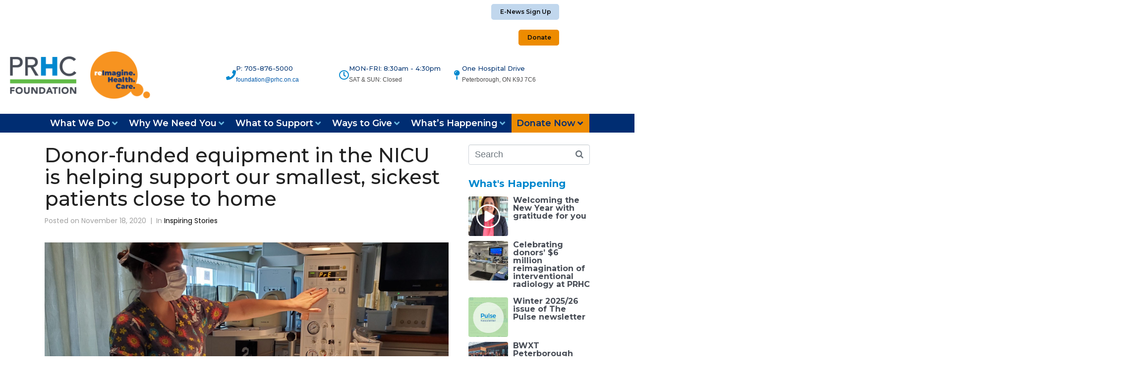

--- FILE ---
content_type: text/html; charset=UTF-8
request_url: https://prhcfoundation.ca/donor-funded-equipment-in-the-nicu-is-helping-support-our-smallest-sickest-patients-close-to-home/
body_size: 304754
content:
<!-- open output: jupiterx_doctype --><!DOCTYPE html><!-- close output: jupiterx_doctype --><html lang="en-US" data-markup-id="jupiterx_html"><head  data-markup-id="jupiterx_head">	<meta charset="UTF-8" />
	<meta name="viewport" content="width=device-width, initial-scale=1" />
	<meta name='robots' content='index, follow, max-image-preview:large, max-snippet:-1, max-video-preview:-1' />

	<!-- This site is optimized with the Yoast SEO plugin v26.6 - https://yoast.com/wordpress/plugins/seo/ -->
	<title>Donor-funded equipment in the NICU is helping support our smallest, sickest patients close to home | PRHC Foundation</title>
	<link rel="canonical" href="https://prhcfoundation.ca/donor-funded-equipment-in-the-nicu-is-helping-support-our-smallest-sickest-patients-close-to-home/" />
	<meta property="og:locale" content="en_US" />
	<meta property="og:type" content="article" />
	<meta property="og:title" content="Donor-funded equipment in the NICU is helping support our smallest, sickest patients close to home | PRHC Foundation" />
	<meta property="og:description" content="Now more than ever before, we know a health crisis can strike at any time. When it does, we need our hospital to be equipped with state-of-the-art technology to give us the best care possible. So this year, we are particularly grateful for your generous support of Peterborough Regional Health Centre. Your support is making [&hellip;]" />
	<meta property="og:url" content="https://prhcfoundation.ca/donor-funded-equipment-in-the-nicu-is-helping-support-our-smallest-sickest-patients-close-to-home/" />
	<meta property="og:site_name" content="PRHC Foundation" />
	<meta property="article:publisher" content="https://www.facebook.com/PRHCFoundation" />
	<meta property="article:published_time" content="2020-11-18T15:58:01+00:00" />
	<meta property="article:modified_time" content="2021-03-23T16:34:35+00:00" />
	<meta property="og:image" content="https://prhcfoundation.ca/wp-content/uploads/2020/11/NICU-Nurse-with-Radiant-Heater-Warmer-scaled-e1616517324815.jpg" />
	<meta property="og:image:width" content="1920" />
	<meta property="og:image:height" content="2086" />
	<meta property="og:image:type" content="image/jpeg" />
	<meta name="author" content="prhcfoundation" />
	<meta name="twitter:card" content="summary_large_image" />
	<meta name="twitter:label1" content="Written by" />
	<meta name="twitter:data1" content="prhcfoundation" />
	<meta name="twitter:label2" content="Est. reading time" />
	<meta name="twitter:data2" content="1 minute" />
	<script type="application/ld+json" class="yoast-schema-graph">{"@context":"https://schema.org","@graph":[{"@type":"Article","@id":"https://prhcfoundation.ca/donor-funded-equipment-in-the-nicu-is-helping-support-our-smallest-sickest-patients-close-to-home/#article","isPartOf":{"@id":"https://prhcfoundation.ca/donor-funded-equipment-in-the-nicu-is-helping-support-our-smallest-sickest-patients-close-to-home/"},"author":{"name":"prhcfoundation","@id":"https://prhcfoundation.ca/#/schema/person/695b477333452e440c427a4fef7fea9c"},"headline":"Donor-funded equipment in the NICU is helping support our smallest, sickest patients close to home","datePublished":"2020-11-18T15:58:01+00:00","dateModified":"2021-03-23T16:34:35+00:00","mainEntityOfPage":{"@id":"https://prhcfoundation.ca/donor-funded-equipment-in-the-nicu-is-helping-support-our-smallest-sickest-patients-close-to-home/"},"wordCount":297,"publisher":{"@id":"https://prhcfoundation.ca/#organization"},"image":{"@id":"https://prhcfoundation.ca/donor-funded-equipment-in-the-nicu-is-helping-support-our-smallest-sickest-patients-close-to-home/#primaryimage"},"thumbnailUrl":"https://prhcfoundation.ca/wp-content/uploads/2020/11/NICU-Nurse-with-Radiant-Heater-Warmer-scaled-e1616517324815.jpg","keywords":["Equipment","NICU","Women &amp; Children"],"articleSection":["Inspiring Stories"],"inLanguage":"en-US"},{"@type":"WebPage","@id":"https://prhcfoundation.ca/donor-funded-equipment-in-the-nicu-is-helping-support-our-smallest-sickest-patients-close-to-home/","url":"https://prhcfoundation.ca/donor-funded-equipment-in-the-nicu-is-helping-support-our-smallest-sickest-patients-close-to-home/","name":"Donor-funded equipment in the NICU is helping support our smallest, sickest patients close to home | PRHC Foundation","isPartOf":{"@id":"https://prhcfoundation.ca/#website"},"primaryImageOfPage":{"@id":"https://prhcfoundation.ca/donor-funded-equipment-in-the-nicu-is-helping-support-our-smallest-sickest-patients-close-to-home/#primaryimage"},"image":{"@id":"https://prhcfoundation.ca/donor-funded-equipment-in-the-nicu-is-helping-support-our-smallest-sickest-patients-close-to-home/#primaryimage"},"thumbnailUrl":"https://prhcfoundation.ca/wp-content/uploads/2020/11/NICU-Nurse-with-Radiant-Heater-Warmer-scaled-e1616517324815.jpg","datePublished":"2020-11-18T15:58:01+00:00","dateModified":"2021-03-23T16:34:35+00:00","breadcrumb":{"@id":"https://prhcfoundation.ca/donor-funded-equipment-in-the-nicu-is-helping-support-our-smallest-sickest-patients-close-to-home/#breadcrumb"},"inLanguage":"en-US","potentialAction":[{"@type":"ReadAction","target":["https://prhcfoundation.ca/donor-funded-equipment-in-the-nicu-is-helping-support-our-smallest-sickest-patients-close-to-home/"]}]},{"@type":"ImageObject","inLanguage":"en-US","@id":"https://prhcfoundation.ca/donor-funded-equipment-in-the-nicu-is-helping-support-our-smallest-sickest-patients-close-to-home/#primaryimage","url":"https://prhcfoundation.ca/wp-content/uploads/2020/11/NICU-Nurse-with-Radiant-Heater-Warmer-scaled-e1616517324815.jpg","contentUrl":"https://prhcfoundation.ca/wp-content/uploads/2020/11/NICU-Nurse-with-Radiant-Heater-Warmer-scaled-e1616517324815.jpg","width":1920,"height":2086},{"@type":"BreadcrumbList","@id":"https://prhcfoundation.ca/donor-funded-equipment-in-the-nicu-is-helping-support-our-smallest-sickest-patients-close-to-home/#breadcrumb","itemListElement":[{"@type":"ListItem","position":1,"name":"Home","item":"https://prhcfoundation.ca/"},{"@type":"ListItem","position":2,"name":"Donor-funded equipment in the NICU is helping support our smallest, sickest patients close to home"}]},{"@type":"WebSite","@id":"https://prhcfoundation.ca/#website","url":"https://prhcfoundation.ca/","name":"PRHC Foundation","description":"Today. Tomorrow. Together.","publisher":{"@id":"https://prhcfoundation.ca/#organization"},"potentialAction":[{"@type":"SearchAction","target":{"@type":"EntryPoint","urlTemplate":"https://prhcfoundation.ca/?s={search_term_string}"},"query-input":{"@type":"PropertyValueSpecification","valueRequired":true,"valueName":"search_term_string"}}],"inLanguage":"en-US"},{"@type":"Organization","@id":"https://prhcfoundation.ca/#organization","name":"Peterborough Regional Health Centre Foundation","url":"https://prhcfoundation.ca/","logo":{"@type":"ImageObject","inLanguage":"en-US","@id":"https://prhcfoundation.ca/#/schema/logo/image/","url":"https://prhcfoundation.ca/wp-content/uploads/2020/10/PRHC-Logo.png","contentUrl":"https://prhcfoundation.ca/wp-content/uploads/2020/10/PRHC-Logo.png","width":143,"height":82,"caption":"Peterborough Regional Health Centre Foundation"},"image":{"@id":"https://prhcfoundation.ca/#/schema/logo/image/"},"sameAs":["https://www.facebook.com/PRHCFoundation","https://www.instagram.com/prhc_foundation/?hl=en","https://www.linkedin.com/company/prhc-foundation/?originalSubdomain=ca"]},{"@type":"Person","@id":"https://prhcfoundation.ca/#/schema/person/695b477333452e440c427a4fef7fea9c","name":"prhcfoundation","image":{"@type":"ImageObject","inLanguage":"en-US","@id":"https://prhcfoundation.ca/#/schema/person/image/","url":"https://secure.gravatar.com/avatar/fd8f6afe990408e18677b811a4404acd882a1cd89e64b2e0cb16c7662bacd4b0?s=96&d=mm&r=g","contentUrl":"https://secure.gravatar.com/avatar/fd8f6afe990408e18677b811a4404acd882a1cd89e64b2e0cb16c7662bacd4b0?s=96&d=mm&r=g","caption":"prhcfoundation"},"sameAs":["https://prhcfoundation.ca"],"url":"https://prhcfoundation.ca/author/prhcfoundation/"}]}</script>
	<!-- / Yoast SEO plugin. -->


<link rel='dns-prefetch' href='//www.googletagmanager.com' />
<link rel="alternate" type="application/rss+xml" title="PRHC Foundation &raquo; Feed" href="https://prhcfoundation.ca/feed/" />
<link rel="alternate" type="application/rss+xml" title="PRHC Foundation &raquo; Comments Feed" href="https://prhcfoundation.ca/comments/feed/" />
<link rel="alternate" title="oEmbed (JSON)" type="application/json+oembed" href="https://prhcfoundation.ca/wp-json/oembed/1.0/embed?url=https%3A%2F%2Fprhcfoundation.ca%2Fdonor-funded-equipment-in-the-nicu-is-helping-support-our-smallest-sickest-patients-close-to-home%2F" />
<link rel="alternate" title="oEmbed (XML)" type="text/xml+oembed" href="https://prhcfoundation.ca/wp-json/oembed/1.0/embed?url=https%3A%2F%2Fprhcfoundation.ca%2Fdonor-funded-equipment-in-the-nicu-is-helping-support-our-smallest-sickest-patients-close-to-home%2F&#038;format=xml" />
<style id='wp-img-auto-sizes-contain-inline-css' type='text/css'>
img:is([sizes=auto i],[sizes^="auto," i]){contain-intrinsic-size:3000px 1500px}
/*# sourceURL=wp-img-auto-sizes-contain-inline-css */
</style>
<link rel='stylesheet' id='jupiterx-child-css' href='https://prhcfoundation.ca/wp-content/themes/jupiterx-child/assets/css/style.css?ver=6.9' type='text/css' media='all' />
<style id='wp-emoji-styles-inline-css' type='text/css'>

	img.wp-smiley, img.emoji {
		display: inline !important;
		border: none !important;
		box-shadow: none !important;
		height: 1em !important;
		width: 1em !important;
		margin: 0 0.07em !important;
		vertical-align: -0.1em !important;
		background: none !important;
		padding: 0 !important;
	}
/*# sourceURL=wp-emoji-styles-inline-css */
</style>
<style id='classic-theme-styles-inline-css' type='text/css'>
/*! This file is auto-generated */
.wp-block-button__link{color:#fff;background-color:#32373c;border-radius:9999px;box-shadow:none;text-decoration:none;padding:calc(.667em + 2px) calc(1.333em + 2px);font-size:1.125em}.wp-block-file__button{background:#32373c;color:#fff;text-decoration:none}
/*# sourceURL=/wp-includes/css/classic-themes.min.css */
</style>
<style id='global-styles-inline-css' type='text/css'>
:root{--wp--preset--aspect-ratio--square: 1;--wp--preset--aspect-ratio--4-3: 4/3;--wp--preset--aspect-ratio--3-4: 3/4;--wp--preset--aspect-ratio--3-2: 3/2;--wp--preset--aspect-ratio--2-3: 2/3;--wp--preset--aspect-ratio--16-9: 16/9;--wp--preset--aspect-ratio--9-16: 9/16;--wp--preset--color--black: #000000;--wp--preset--color--cyan-bluish-gray: #abb8c3;--wp--preset--color--white: #ffffff;--wp--preset--color--pale-pink: #f78da7;--wp--preset--color--vivid-red: #cf2e2e;--wp--preset--color--luminous-vivid-orange: #ff6900;--wp--preset--color--luminous-vivid-amber: #fcb900;--wp--preset--color--light-green-cyan: #7bdcb5;--wp--preset--color--vivid-green-cyan: #00d084;--wp--preset--color--pale-cyan-blue: #8ed1fc;--wp--preset--color--vivid-cyan-blue: #0693e3;--wp--preset--color--vivid-purple: #9b51e0;--wp--preset--gradient--vivid-cyan-blue-to-vivid-purple: linear-gradient(135deg,rgb(6,147,227) 0%,rgb(155,81,224) 100%);--wp--preset--gradient--light-green-cyan-to-vivid-green-cyan: linear-gradient(135deg,rgb(122,220,180) 0%,rgb(0,208,130) 100%);--wp--preset--gradient--luminous-vivid-amber-to-luminous-vivid-orange: linear-gradient(135deg,rgb(252,185,0) 0%,rgb(255,105,0) 100%);--wp--preset--gradient--luminous-vivid-orange-to-vivid-red: linear-gradient(135deg,rgb(255,105,0) 0%,rgb(207,46,46) 100%);--wp--preset--gradient--very-light-gray-to-cyan-bluish-gray: linear-gradient(135deg,rgb(238,238,238) 0%,rgb(169,184,195) 100%);--wp--preset--gradient--cool-to-warm-spectrum: linear-gradient(135deg,rgb(74,234,220) 0%,rgb(151,120,209) 20%,rgb(207,42,186) 40%,rgb(238,44,130) 60%,rgb(251,105,98) 80%,rgb(254,248,76) 100%);--wp--preset--gradient--blush-light-purple: linear-gradient(135deg,rgb(255,206,236) 0%,rgb(152,150,240) 100%);--wp--preset--gradient--blush-bordeaux: linear-gradient(135deg,rgb(254,205,165) 0%,rgb(254,45,45) 50%,rgb(107,0,62) 100%);--wp--preset--gradient--luminous-dusk: linear-gradient(135deg,rgb(255,203,112) 0%,rgb(199,81,192) 50%,rgb(65,88,208) 100%);--wp--preset--gradient--pale-ocean: linear-gradient(135deg,rgb(255,245,203) 0%,rgb(182,227,212) 50%,rgb(51,167,181) 100%);--wp--preset--gradient--electric-grass: linear-gradient(135deg,rgb(202,248,128) 0%,rgb(113,206,126) 100%);--wp--preset--gradient--midnight: linear-gradient(135deg,rgb(2,3,129) 0%,rgb(40,116,252) 100%);--wp--preset--font-size--small: 13px;--wp--preset--font-size--medium: 20px;--wp--preset--font-size--large: 36px;--wp--preset--font-size--x-large: 42px;--wp--preset--spacing--20: 0.44rem;--wp--preset--spacing--30: 0.67rem;--wp--preset--spacing--40: 1rem;--wp--preset--spacing--50: 1.5rem;--wp--preset--spacing--60: 2.25rem;--wp--preset--spacing--70: 3.38rem;--wp--preset--spacing--80: 5.06rem;--wp--preset--shadow--natural: 6px 6px 9px rgba(0, 0, 0, 0.2);--wp--preset--shadow--deep: 12px 12px 50px rgba(0, 0, 0, 0.4);--wp--preset--shadow--sharp: 6px 6px 0px rgba(0, 0, 0, 0.2);--wp--preset--shadow--outlined: 6px 6px 0px -3px rgb(255, 255, 255), 6px 6px rgb(0, 0, 0);--wp--preset--shadow--crisp: 6px 6px 0px rgb(0, 0, 0);}:where(.is-layout-flex){gap: 0.5em;}:where(.is-layout-grid){gap: 0.5em;}body .is-layout-flex{display: flex;}.is-layout-flex{flex-wrap: wrap;align-items: center;}.is-layout-flex > :is(*, div){margin: 0;}body .is-layout-grid{display: grid;}.is-layout-grid > :is(*, div){margin: 0;}:where(.wp-block-columns.is-layout-flex){gap: 2em;}:where(.wp-block-columns.is-layout-grid){gap: 2em;}:where(.wp-block-post-template.is-layout-flex){gap: 1.25em;}:where(.wp-block-post-template.is-layout-grid){gap: 1.25em;}.has-black-color{color: var(--wp--preset--color--black) !important;}.has-cyan-bluish-gray-color{color: var(--wp--preset--color--cyan-bluish-gray) !important;}.has-white-color{color: var(--wp--preset--color--white) !important;}.has-pale-pink-color{color: var(--wp--preset--color--pale-pink) !important;}.has-vivid-red-color{color: var(--wp--preset--color--vivid-red) !important;}.has-luminous-vivid-orange-color{color: var(--wp--preset--color--luminous-vivid-orange) !important;}.has-luminous-vivid-amber-color{color: var(--wp--preset--color--luminous-vivid-amber) !important;}.has-light-green-cyan-color{color: var(--wp--preset--color--light-green-cyan) !important;}.has-vivid-green-cyan-color{color: var(--wp--preset--color--vivid-green-cyan) !important;}.has-pale-cyan-blue-color{color: var(--wp--preset--color--pale-cyan-blue) !important;}.has-vivid-cyan-blue-color{color: var(--wp--preset--color--vivid-cyan-blue) !important;}.has-vivid-purple-color{color: var(--wp--preset--color--vivid-purple) !important;}.has-black-background-color{background-color: var(--wp--preset--color--black) !important;}.has-cyan-bluish-gray-background-color{background-color: var(--wp--preset--color--cyan-bluish-gray) !important;}.has-white-background-color{background-color: var(--wp--preset--color--white) !important;}.has-pale-pink-background-color{background-color: var(--wp--preset--color--pale-pink) !important;}.has-vivid-red-background-color{background-color: var(--wp--preset--color--vivid-red) !important;}.has-luminous-vivid-orange-background-color{background-color: var(--wp--preset--color--luminous-vivid-orange) !important;}.has-luminous-vivid-amber-background-color{background-color: var(--wp--preset--color--luminous-vivid-amber) !important;}.has-light-green-cyan-background-color{background-color: var(--wp--preset--color--light-green-cyan) !important;}.has-vivid-green-cyan-background-color{background-color: var(--wp--preset--color--vivid-green-cyan) !important;}.has-pale-cyan-blue-background-color{background-color: var(--wp--preset--color--pale-cyan-blue) !important;}.has-vivid-cyan-blue-background-color{background-color: var(--wp--preset--color--vivid-cyan-blue) !important;}.has-vivid-purple-background-color{background-color: var(--wp--preset--color--vivid-purple) !important;}.has-black-border-color{border-color: var(--wp--preset--color--black) !important;}.has-cyan-bluish-gray-border-color{border-color: var(--wp--preset--color--cyan-bluish-gray) !important;}.has-white-border-color{border-color: var(--wp--preset--color--white) !important;}.has-pale-pink-border-color{border-color: var(--wp--preset--color--pale-pink) !important;}.has-vivid-red-border-color{border-color: var(--wp--preset--color--vivid-red) !important;}.has-luminous-vivid-orange-border-color{border-color: var(--wp--preset--color--luminous-vivid-orange) !important;}.has-luminous-vivid-amber-border-color{border-color: var(--wp--preset--color--luminous-vivid-amber) !important;}.has-light-green-cyan-border-color{border-color: var(--wp--preset--color--light-green-cyan) !important;}.has-vivid-green-cyan-border-color{border-color: var(--wp--preset--color--vivid-green-cyan) !important;}.has-pale-cyan-blue-border-color{border-color: var(--wp--preset--color--pale-cyan-blue) !important;}.has-vivid-cyan-blue-border-color{border-color: var(--wp--preset--color--vivid-cyan-blue) !important;}.has-vivid-purple-border-color{border-color: var(--wp--preset--color--vivid-purple) !important;}.has-vivid-cyan-blue-to-vivid-purple-gradient-background{background: var(--wp--preset--gradient--vivid-cyan-blue-to-vivid-purple) !important;}.has-light-green-cyan-to-vivid-green-cyan-gradient-background{background: var(--wp--preset--gradient--light-green-cyan-to-vivid-green-cyan) !important;}.has-luminous-vivid-amber-to-luminous-vivid-orange-gradient-background{background: var(--wp--preset--gradient--luminous-vivid-amber-to-luminous-vivid-orange) !important;}.has-luminous-vivid-orange-to-vivid-red-gradient-background{background: var(--wp--preset--gradient--luminous-vivid-orange-to-vivid-red) !important;}.has-very-light-gray-to-cyan-bluish-gray-gradient-background{background: var(--wp--preset--gradient--very-light-gray-to-cyan-bluish-gray) !important;}.has-cool-to-warm-spectrum-gradient-background{background: var(--wp--preset--gradient--cool-to-warm-spectrum) !important;}.has-blush-light-purple-gradient-background{background: var(--wp--preset--gradient--blush-light-purple) !important;}.has-blush-bordeaux-gradient-background{background: var(--wp--preset--gradient--blush-bordeaux) !important;}.has-luminous-dusk-gradient-background{background: var(--wp--preset--gradient--luminous-dusk) !important;}.has-pale-ocean-gradient-background{background: var(--wp--preset--gradient--pale-ocean) !important;}.has-electric-grass-gradient-background{background: var(--wp--preset--gradient--electric-grass) !important;}.has-midnight-gradient-background{background: var(--wp--preset--gradient--midnight) !important;}.has-small-font-size{font-size: var(--wp--preset--font-size--small) !important;}.has-medium-font-size{font-size: var(--wp--preset--font-size--medium) !important;}.has-large-font-size{font-size: var(--wp--preset--font-size--large) !important;}.has-x-large-font-size{font-size: var(--wp--preset--font-size--x-large) !important;}
:where(.wp-block-post-template.is-layout-flex){gap: 1.25em;}:where(.wp-block-post-template.is-layout-grid){gap: 1.25em;}
:where(.wp-block-term-template.is-layout-flex){gap: 1.25em;}:where(.wp-block-term-template.is-layout-grid){gap: 1.25em;}
:where(.wp-block-columns.is-layout-flex){gap: 2em;}:where(.wp-block-columns.is-layout-grid){gap: 2em;}
:root :where(.wp-block-pullquote){font-size: 1.5em;line-height: 1.6;}
/*# sourceURL=global-styles-inline-css */
</style>
<link rel='stylesheet' id='jupiterx-popups-animation-css' href='https://prhcfoundation.ca/wp-content/plugins/jupiterx-core/includes/extensions/raven/assets/lib/animate/animate.min.css?ver=4.14.0' type='text/css' media='all' />
<link rel='stylesheet' id='jupiterx-css' href='https://prhcfoundation.ca/wp-content/uploads/jupiterx/compiler/jupiterx/835c146.css?ver=4.14.0' type='text/css' media='all' />
<link rel='stylesheet' id='jet-menu-public-styles-css' href='https://prhcfoundation.ca/wp-content/plugins/jet-menu/assets/public/css/public.css?ver=2.4.18' type='text/css' media='all' />
<link rel='stylesheet' id='jet-menu-general-css' href='https://prhcfoundation.ca/wp-content/uploads/jet-menu/jet-menu-general.css?ver=1616518175' type='text/css' media='all' />
<link rel='stylesheet' id='jupiterx-elements-dynamic-styles-css' href='https://prhcfoundation.ca/wp-content/uploads/jupiterx/compiler/jupiterx-elements-dynamic-styles/d91d9ed.css?ver=4.14.0' type='text/css' media='all' />
<link rel='stylesheet' id='elementor-frontend-css' href='https://prhcfoundation.ca/wp-content/plugins/elementor/assets/css/frontend.min.css?ver=3.34.0' type='text/css' media='all' />
<link rel='stylesheet' id='widget-icon-box-css' href='https://prhcfoundation.ca/wp-content/plugins/elementor/assets/css/widget-icon-box.min.css?ver=3.34.0' type='text/css' media='all' />
<link rel='stylesheet' id='widget-image-css' href='https://prhcfoundation.ca/wp-content/plugins/elementor/assets/css/widget-image.min.css?ver=3.34.0' type='text/css' media='all' />
<link rel='stylesheet' id='elementor-icons-css' href='https://prhcfoundation.ca/wp-content/plugins/elementor/assets/lib/eicons/css/elementor-icons.min.css?ver=5.45.0' type='text/css' media='all' />
<link rel='stylesheet' id='font-awesome-css' href='https://prhcfoundation.ca/wp-content/plugins/elementor/assets/lib/font-awesome/css/font-awesome.min.css?ver=4.7.0' type='text/css' media='all' />
<link rel='stylesheet' id='jupiterx-core-raven-frontend-css' href='https://prhcfoundation.ca/wp-content/plugins/jupiterx-core/includes/extensions/raven/assets/css/frontend.min.css?ver=6.9' type='text/css' media='all' />
<link rel='stylesheet' id='elementor-post-1140-css' href='https://prhcfoundation.ca/wp-content/uploads/elementor/css/post-1140.css?ver=1767557009' type='text/css' media='all' />
<link rel='stylesheet' id='jet-tabs-frontend-css' href='https://prhcfoundation.ca/wp-content/plugins/jet-tabs/assets/css/jet-tabs-frontend.css?ver=2.2.12.1' type='text/css' media='all' />
<link rel='stylesheet' id='swiper-css' href='https://prhcfoundation.ca/wp-content/plugins/elementor/assets/lib/swiper/v8/css/swiper.min.css?ver=8.4.5' type='text/css' media='all' />
<link rel='stylesheet' id='flatpickr-css' href='https://prhcfoundation.ca/wp-content/plugins/elementor/assets/lib/flatpickr/flatpickr.min.css?ver=4.6.13' type='text/css' media='all' />
<link rel='stylesheet' id='elementor-post-1591-css' href='https://prhcfoundation.ca/wp-content/uploads/elementor/css/post-1591.css?ver=1767557155' type='text/css' media='all' />
<link rel='stylesheet' id='elementor-post-48-css' href='https://prhcfoundation.ca/wp-content/uploads/elementor/css/post-48.css?ver=1767557009' type='text/css' media='all' />
<link rel='stylesheet' id='eael-general-css' href='https://prhcfoundation.ca/wp-content/plugins/essential-addons-for-elementor-lite/assets/front-end/css/view/general.min.css?ver=6.5.5' type='text/css' media='all' />
<link rel='stylesheet' id='elementor-post-50-css' href='https://prhcfoundation.ca/wp-content/uploads/elementor/css/post-50.css?ver=1767557010' type='text/css' media='all' />
<link rel='stylesheet' id='elementor-gf-local-roboto-css' href='https://prhcfoundation.ca/wp-content/uploads/elementor/google-fonts/css/roboto.css?ver=1743890009' type='text/css' media='all' />
<link rel='stylesheet' id='elementor-gf-local-robotoslab-css' href='https://prhcfoundation.ca/wp-content/uploads/elementor/google-fonts/css/robotoslab.css?ver=1743890011' type='text/css' media='all' />
<link rel='stylesheet' id='elementor-gf-local-montserrat-css' href='https://prhcfoundation.ca/wp-content/uploads/elementor/google-fonts/css/montserrat.css?ver=1743890015' type='text/css' media='all' />
<link rel='stylesheet' id='elementor-icons-shared-0-css' href='https://prhcfoundation.ca/wp-content/plugins/elementor/assets/lib/font-awesome/css/fontawesome.min.css?ver=5.15.3' type='text/css' media='all' />
<link rel='stylesheet' id='elementor-icons-fa-solid-css' href='https://prhcfoundation.ca/wp-content/plugins/elementor/assets/lib/font-awesome/css/solid.min.css?ver=5.15.3' type='text/css' media='all' />
<link rel='stylesheet' id='elementor-icons-fa-regular-css' href='https://prhcfoundation.ca/wp-content/plugins/elementor/assets/lib/font-awesome/css/regular.min.css?ver=5.15.3' type='text/css' media='all' />
<link rel='stylesheet' id='elementor-icons-fa-brands-css' href='https://prhcfoundation.ca/wp-content/plugins/elementor/assets/lib/font-awesome/css/brands.min.css?ver=5.15.3' type='text/css' media='all' />
<script type="text/javascript" src="https://prhcfoundation.ca/wp-includes/js/jquery/jquery.min.js?ver=3.7.1" id="jquery-core-js"></script>
<script type="text/javascript" src="https://prhcfoundation.ca/wp-includes/js/jquery/jquery-migrate.min.js?ver=3.4.1" id="jquery-migrate-js"></script>
<script type="text/javascript" src="https://www.googletagmanager.com/gtag/js?id=UA-192832897-1&#039; async=&#039;async" id="jupiterx-gtag-script-js"></script>
<script type="text/javascript" id="jupiterx-gtag-script-js-after">
/* <![CDATA[ */
	
		window.dataLayer = window.dataLayer || [];
		function gtag(){dataLayer.push(arguments);}
		gtag('js', new Date());
					gtag('config', 'UA-192832897-1', { 'anonymize_ip': true });
			
	
//# sourceURL=jupiterx-gtag-script-js-after
/* ]]> */
</script>
<script type="text/javascript" src="https://prhcfoundation.ca/wp-content/themes/jupiterx/lib/admin/assets/lib/webfont/webfont.min.js?ver=1.6.26" id="jupiterx-webfont-js"></script>
<script type="text/javascript" id="jupiterx-webfont-js-after">
/* <![CDATA[ */
WebFont.load({
				google: {
					families: ['Montserrat:100,200,300,400,500,600,700,800,900,100italic,200italic,300italic,400italic,500italic,600italic,700italic,800italic,900italic','Poppins:100,200,300,400,500,600,700,800,900,100italic,200italic,300italic,400italic,500italic,600italic,700italic,800italic,900italic','Roboto:100,200,300,400,500,600,700,800,900,100italic,200italic,300italic,400italic,500italic,600italic,700italic,800italic,900italic']
				}
			});
//# sourceURL=jupiterx-webfont-js-after
/* ]]> */
</script>
<script type="text/javascript" src="https://prhcfoundation.ca/wp-content/themes/jupiterx/lib/assets/dist/js/utils.min.js?ver=4.14.0" id="jupiterx-utils-js"></script>
<link rel="https://api.w.org/" href="https://prhcfoundation.ca/wp-json/" /><link rel="alternate" title="JSON" type="application/json" href="https://prhcfoundation.ca/wp-json/wp/v2/posts/1591" /><link rel="EditURI" type="application/rsd+xml" title="RSD" href="https://prhcfoundation.ca/xmlrpc.php?rsd" />
<meta name="generator" content="WordPress 6.9" />
<link rel='shortlink' href='https://prhcfoundation.ca/?p=1591' />
<meta name="generator" content="Elementor 3.34.0; features: additional_custom_breakpoints; settings: css_print_method-external, google_font-enabled, font_display-auto">
			<style>
				.e-con.e-parent:nth-of-type(n+4):not(.e-lazyloaded):not(.e-no-lazyload),
				.e-con.e-parent:nth-of-type(n+4):not(.e-lazyloaded):not(.e-no-lazyload) * {
					background-image: none !important;
				}
				@media screen and (max-height: 1024px) {
					.e-con.e-parent:nth-of-type(n+3):not(.e-lazyloaded):not(.e-no-lazyload),
					.e-con.e-parent:nth-of-type(n+3):not(.e-lazyloaded):not(.e-no-lazyload) * {
						background-image: none !important;
					}
				}
				@media screen and (max-height: 640px) {
					.e-con.e-parent:nth-of-type(n+2):not(.e-lazyloaded):not(.e-no-lazyload),
					.e-con.e-parent:nth-of-type(n+2):not(.e-lazyloaded):not(.e-no-lazyload) * {
						background-image: none !important;
					}
				}
			</style>
			<link rel="icon" href="https://prhcfoundation.ca/wp-content/uploads/2021/03/cropped-PRHC-Foundation-Favicon-32x32.png" sizes="32x32" />
<link rel="icon" href="https://prhcfoundation.ca/wp-content/uploads/2021/03/cropped-PRHC-Foundation-Favicon-192x192.png" sizes="192x192" />
<link rel="apple-touch-icon" href="https://prhcfoundation.ca/wp-content/uploads/2021/03/cropped-PRHC-Foundation-Favicon-180x180.png" />
<meta name="msapplication-TileImage" content="https://prhcfoundation.ca/wp-content/uploads/2021/03/cropped-PRHC-Foundation-Favicon-270x270.png" />
		<style type="text/css" id="wp-custom-css">
			.jupiterx-post-title {
	font-family: Montserrat !important;
  font-size: 40px !important;
  color: #222222 !important; 
  font-weight: 500 !important;
	line-height: 1.1 !important;
}
.card-title {
	color: var( --e-global-color-76c40da );
    font-family: "Montserrat", Sans-serif;
    font-size: 24px;
    font-weight: bold;
}
    		</style>
		<!-- Google 4 analytics tag (gtag.js) -->
<script async src="https://www.googletagmanager.com/gtag/js?id=G-T246G43CT0"></script>
<script>
  window.dataLayer = window.dataLayer || [];
  function gtag(){dataLayer.push(arguments);}
  gtag('js', new Date());

  gtag('config', 'G-T246G43CT0');
</script>

<meta name="facebook-domain-verification" content="vqneufgh5l8d7v57mo2z2bbv5bzxuv" />

<!-- Facebook Pixel Code -->
<script>
!function(f,b,e,v,n,t,s)
{if(f.fbq)return;n=f.fbq=function(){n.callMethod?
n.callMethod.apply(n,arguments):n.queue.push(arguments)};
if(!f._fbq)f._fbq=n;n.push=n;n.loaded=!0;n.version='2.0';
n.queue=[];t=b.createElement(e);t.async=!0;
t.src=v;s=b.getElementsByTagName(e)[0];
s.parentNode.insertBefore(t,s)}(window, document,'script',
'https://connect.facebook.net/en_US/fbevents.js');
fbq('init', '925824277584196');
fbq('track', 'PageView');
</script>
<noscript><img height="1" width="1" style="display:none"
src="https://www.facebook.com/tr?id=925824277584196&ev=PageView&noscript=1"
/></noscript>
<!-- End Facebook Pixel Code --></head><body class="wp-singular post-template-default single single-post postid-1591 single-format-standard wp-theme-jupiterx wp-child-theme-jupiterx-child no-js esm-default jet-mega-menu-location elementor-default elementor-kit-1140 elementor-page elementor-page-1591 jupiterx-post-template-1" itemscope="itemscope" itemtype="http://schema.org/WebPage" data-markup-id="jupiterx_body"><a class="jupiterx-a11y jupiterx-a11y-skip-navigation-link" href="#jupiterx-main" data-markup-id="jupiterx_a11y_skip_navigation_link">Skip to content</a><div class="jupiterx-site" data-markup-id="jupiterx_site"><header class="jupiterx-header jupiterx-header-custom" data-jupiterx-settings="{&quot;breakpoint&quot;:&quot;767.98&quot;,&quot;template&quot;:&quot;48&quot;,&quot;stickyTemplate&quot;:&quot;52&quot;}" role="banner" itemscope="itemscope" itemtype="http://schema.org/WPHeader" data-markup-id="jupiterx_header">		<header data-elementor-type="header" data-elementor-id="48" class="elementor elementor-48 elementor-location-header" data-elementor-post-type="elementor_library">
					<section class="elementor-section elementor-top-section elementor-element elementor-element-5bd58d7 elementor-section-boxed elementor-section-height-default elementor-section-height-default" data-id="5bd58d7" data-element_type="section" data-settings="{&quot;jet_parallax_layout_list&quot;:[{&quot;jet_parallax_layout_image&quot;:{&quot;url&quot;:&quot;&quot;,&quot;id&quot;:&quot;&quot;,&quot;size&quot;:&quot;&quot;},&quot;_id&quot;:&quot;381e5ba&quot;,&quot;jet_parallax_layout_image_tablet&quot;:{&quot;url&quot;:&quot;&quot;,&quot;id&quot;:&quot;&quot;,&quot;size&quot;:&quot;&quot;},&quot;jet_parallax_layout_image_mobile&quot;:{&quot;url&quot;:&quot;&quot;,&quot;id&quot;:&quot;&quot;,&quot;size&quot;:&quot;&quot;},&quot;jet_parallax_layout_speed&quot;:{&quot;unit&quot;:&quot;%&quot;,&quot;size&quot;:50,&quot;sizes&quot;:[]},&quot;jet_parallax_layout_type&quot;:&quot;scroll&quot;,&quot;jet_parallax_layout_direction&quot;:&quot;1&quot;,&quot;jet_parallax_layout_fx_direction&quot;:null,&quot;jet_parallax_layout_z_index&quot;:&quot;&quot;,&quot;jet_parallax_layout_bg_x&quot;:50,&quot;jet_parallax_layout_bg_x_tablet&quot;:&quot;&quot;,&quot;jet_parallax_layout_bg_x_mobile&quot;:&quot;&quot;,&quot;jet_parallax_layout_bg_y&quot;:50,&quot;jet_parallax_layout_bg_y_tablet&quot;:&quot;&quot;,&quot;jet_parallax_layout_bg_y_mobile&quot;:&quot;&quot;,&quot;jet_parallax_layout_bg_size&quot;:&quot;auto&quot;,&quot;jet_parallax_layout_bg_size_tablet&quot;:&quot;&quot;,&quot;jet_parallax_layout_bg_size_mobile&quot;:&quot;&quot;,&quot;jet_parallax_layout_animation_prop&quot;:&quot;transform&quot;,&quot;jet_parallax_layout_on&quot;:[&quot;desktop&quot;,&quot;tablet&quot;]}]}">
						<div class="elementor-container elementor-column-gap-default">
					<div class="elementor-column elementor-col-50 elementor-top-column elementor-element elementor-element-d99f077" data-id="d99f077" data-element_type="column">
			<div class="elementor-widget-wrap elementor-element-populated">
						<div class="elementor-element elementor-element-e2c6cda elementor-hidden-desktop elementor-widget elementor-widget-icon-box" data-id="e2c6cda" data-element_type="widget" data-widget_type="icon-box.default">
				<div class="elementor-widget-container">
							<div class="elementor-icon-box-wrapper">

			
						<div class="elementor-icon-box-content">

									<h3 class="elementor-icon-box-title">
						<a href="/contact-us" >
							P: 705-876-5000						</a>
					</h3>
				
									<p class="elementor-icon-box-description">
						<a href="mailto:foundation@prhc.on.ca">foundation@prhc.on.ca</a>					</p>
				
			</div>
			
		</div>
						</div>
				</div>
					</div>
		</div>
				<div class="elementor-column elementor-col-50 elementor-top-column elementor-element elementor-element-b95640d" data-id="b95640d" data-element_type="column">
			<div class="elementor-widget-wrap elementor-element-populated">
						<div class="elementor-element elementor-element-6d2feca elementor-align-right elementor-widget elementor-widget-button" data-id="6d2feca" data-element_type="widget" data-widget_type="button.default">
				<div class="elementor-widget-container">
									<div class="elementor-button-wrapper">
					<a class="elementor-button elementor-button-link elementor-size-sm" href="http://prhcf.convio.net/site/Survey?ACTION_REQUIRED=URI_ACTION_USER_REQUESTS&#038;SURVEY_ID=1462" target="_blank">
						<span class="elementor-button-content-wrapper">
									<span class="elementor-button-text">E-News Sign Up</span>
					</span>
					</a>
				</div>
								</div>
				</div>
				<div class="elementor-element elementor-element-7be1f69 elementor-align-right elementor-widget elementor-widget-button" data-id="7be1f69" data-element_type="widget" data-widget_type="button.default">
				<div class="elementor-widget-container">
									<div class="elementor-button-wrapper">
					<a class="elementor-button elementor-button-link elementor-size-sm" href="https://secure.prhcfoundation.ca/site/Donation2?6491.donation=form1&#038;df_id=6491&#038;mfc_pref=T" target="_blank">
						<span class="elementor-button-content-wrapper">
									<span class="elementor-button-text">Donate</span>
					</span>
					</a>
				</div>
								</div>
				</div>
					</div>
		</div>
					</div>
		</section>
				<section class="elementor-section elementor-top-section elementor-element elementor-element-d70145a elementor-hidden-phone elementor-hidden-tablet elementor-section-boxed elementor-section-height-default elementor-section-height-default" data-id="d70145a" data-element_type="section" data-settings="{&quot;jet_parallax_layout_list&quot;:[{&quot;_id&quot;:&quot;acbd263&quot;,&quot;jet_parallax_layout_speed&quot;:{&quot;unit&quot;:&quot;%&quot;,&quot;size&quot;:&quot;50&quot;,&quot;sizes&quot;:[]},&quot;jet_parallax_layout_bg_x&quot;:&quot;50&quot;,&quot;jet_parallax_layout_bg_y&quot;:&quot;50&quot;,&quot;jet_parallax_layout_image&quot;:{&quot;url&quot;:&quot;&quot;,&quot;id&quot;:&quot;&quot;,&quot;size&quot;:&quot;&quot;},&quot;jet_parallax_layout_image_tablet&quot;:{&quot;url&quot;:&quot;&quot;,&quot;id&quot;:&quot;&quot;,&quot;size&quot;:&quot;&quot;},&quot;jet_parallax_layout_image_mobile&quot;:{&quot;url&quot;:&quot;&quot;,&quot;id&quot;:&quot;&quot;,&quot;size&quot;:&quot;&quot;},&quot;jet_parallax_layout_type&quot;:&quot;scroll&quot;,&quot;jet_parallax_layout_direction&quot;:&quot;1&quot;,&quot;jet_parallax_layout_fx_direction&quot;:null,&quot;jet_parallax_layout_z_index&quot;:&quot;&quot;,&quot;jet_parallax_layout_bg_x_tablet&quot;:&quot;&quot;,&quot;jet_parallax_layout_bg_x_mobile&quot;:&quot;&quot;,&quot;jet_parallax_layout_bg_y_tablet&quot;:&quot;&quot;,&quot;jet_parallax_layout_bg_y_mobile&quot;:&quot;&quot;,&quot;jet_parallax_layout_bg_size&quot;:&quot;auto&quot;,&quot;jet_parallax_layout_bg_size_tablet&quot;:&quot;&quot;,&quot;jet_parallax_layout_bg_size_mobile&quot;:&quot;&quot;,&quot;jet_parallax_layout_animation_prop&quot;:&quot;transform&quot;,&quot;jet_parallax_layout_on&quot;:[&quot;desktop&quot;,&quot;tablet&quot;]}]}">
						<div class="elementor-container elementor-column-gap-no">
					<div class="elementor-column elementor-col-20 elementor-top-column elementor-element elementor-element-29242dc elementor-hidden-phone" data-id="29242dc" data-element_type="column">
			<div class="elementor-widget-wrap elementor-element-populated">
						<div class="elementor-element elementor-element-121effb elementor-widget elementor-widget-image" data-id="121effb" data-element_type="widget" data-widget_type="image.default">
				<div class="elementor-widget-container">
																<a href="https://prhcfoundation.ca/">
							<img width="286" height="162" src="https://prhcfoundation.ca/wp-content/uploads/2020/10/PRHC-Logo-Retina.png" class="attachment-large size-large wp-image-1208" alt="PRHC Foundation logo" />								</a>
															</div>
				</div>
					</div>
		</div>
				<div class="elementor-column elementor-col-20 elementor-top-column elementor-element elementor-element-2b8f249" data-id="2b8f249" data-element_type="column">
			<div class="elementor-widget-wrap elementor-element-populated">
						<div class="elementor-element elementor-element-0f42f69 elementor-widget__width-initial elementor-widget elementor-widget-image" data-id="0f42f69" data-element_type="widget" data-widget_type="image.default">
				<div class="elementor-widget-container">
																<a href="https://prhcfoundation.ca/the-campaign-for-prhc/">
							<img width="500" height="397" src="https://prhcfoundation.ca/wp-content/uploads/2024/06/reImagine-Bubble-Orange.png" class="attachment-large size-large wp-image-3157" alt="reImagine Health Care logo in an orange speech bubble" srcset="https://prhcfoundation.ca/wp-content/uploads/2024/06/reImagine-Bubble-Orange.png 500w, https://prhcfoundation.ca/wp-content/uploads/2024/06/reImagine-Bubble-Orange-300x238.png 300w" sizes="(max-width: 500px) 100vw, 500px" />								</a>
															</div>
				</div>
					</div>
		</div>
				<div class="elementor-column elementor-col-20 elementor-top-column elementor-element elementor-element-b9e8754 elementor-hidden-phone" data-id="b9e8754" data-element_type="column">
			<div class="elementor-widget-wrap elementor-element-populated">
						<div class="elementor-element elementor-element-45e8343 elementor-position-inline-start elementor-view-default elementor-mobile-position-block-start elementor-widget elementor-widget-icon-box" data-id="45e8343" data-element_type="widget" data-widget_type="icon-box.default">
				<div class="elementor-widget-container">
							<div class="elementor-icon-box-wrapper">

						<div class="elementor-icon-box-icon">
				<a href="/contact-us" class="elementor-icon" tabindex="-1" aria-label="P: 705-876-5000">
				<i aria-hidden="true" class="fas fa-phone"></i>				</a>
			</div>
			
						<div class="elementor-icon-box-content">

									<h3 class="elementor-icon-box-title">
						<a href="/contact-us" >
							P: 705-876-5000						</a>
					</h3>
				
									<p class="elementor-icon-box-description">
						<a href="mailto:foundation@prhc.on.ca">foundation@prhc.on.ca</a>					</p>
				
			</div>
			
		</div>
						</div>
				</div>
					</div>
		</div>
				<div class="elementor-column elementor-col-20 elementor-top-column elementor-element elementor-element-24677a2 elementor-hidden-phone" data-id="24677a2" data-element_type="column">
			<div class="elementor-widget-wrap elementor-element-populated">
						<div class="elementor-element elementor-element-c2816d5 elementor-position-inline-start elementor-view-default elementor-mobile-position-block-start elementor-widget elementor-widget-icon-box" data-id="c2816d5" data-element_type="widget" data-widget_type="icon-box.default">
				<div class="elementor-widget-container">
							<div class="elementor-icon-box-wrapper">

						<div class="elementor-icon-box-icon">
				<a href="https://prhcfoundation.ca/what-we-do/contact-us/" class="elementor-icon" tabindex="-1" aria-label="MON-FRI: 8:30am - 4:30pm">
				<i aria-hidden="true" class="far fa-clock"></i>				</a>
			</div>
			
						<div class="elementor-icon-box-content">

									<h3 class="elementor-icon-box-title">
						<a href="https://prhcfoundation.ca/what-we-do/contact-us/" >
							MON-FRI: 8:30am - 4:30pm						</a>
					</h3>
				
									<p class="elementor-icon-box-description">
						SAT &amp; SUN: Closed					</p>
				
			</div>
			
		</div>
						</div>
				</div>
					</div>
		</div>
				<div class="elementor-column elementor-col-20 elementor-top-column elementor-element elementor-element-b1da34f elementor-hidden-phone" data-id="b1da34f" data-element_type="column">
			<div class="elementor-widget-wrap elementor-element-populated">
						<div class="elementor-element elementor-element-091456e elementor-position-inline-start elementor-view-default elementor-mobile-position-block-start elementor-widget elementor-widget-icon-box" data-id="091456e" data-element_type="widget" data-widget_type="icon-box.default">
				<div class="elementor-widget-container">
							<div class="elementor-icon-box-wrapper">

						<div class="elementor-icon-box-icon">
				<a href="https://prhcfoundation.ca/what-we-do/contact-us/" class="elementor-icon" tabindex="-1" aria-label="One Hospital Drive">
				<i aria-hidden="true" class="fas fa-map-pin"></i>				</a>
			</div>
			
						<div class="elementor-icon-box-content">

									<h3 class="elementor-icon-box-title">
						<a href="https://prhcfoundation.ca/what-we-do/contact-us/" >
							One Hospital Drive						</a>
					</h3>
				
									<p class="elementor-icon-box-description">
						Peterborough,
ON K9J 7C6					</p>
				
			</div>
			
		</div>
						</div>
				</div>
					</div>
		</div>
					</div>
		</section>
				<section class="elementor-section elementor-top-section elementor-element elementor-element-66d34a9c elementor-hidden-desktop elementor-section-boxed elementor-section-height-default elementor-section-height-default" data-id="66d34a9c" data-element_type="section" data-settings="{&quot;jet_parallax_layout_list&quot;:[{&quot;_id&quot;:&quot;acbd263&quot;,&quot;jet_parallax_layout_speed&quot;:{&quot;unit&quot;:&quot;%&quot;,&quot;size&quot;:&quot;50&quot;,&quot;sizes&quot;:[]},&quot;jet_parallax_layout_bg_x&quot;:&quot;50&quot;,&quot;jet_parallax_layout_bg_y&quot;:&quot;50&quot;,&quot;jet_parallax_layout_image&quot;:{&quot;url&quot;:&quot;&quot;,&quot;id&quot;:&quot;&quot;,&quot;size&quot;:&quot;&quot;},&quot;jet_parallax_layout_image_tablet&quot;:{&quot;url&quot;:&quot;&quot;,&quot;id&quot;:&quot;&quot;,&quot;size&quot;:&quot;&quot;},&quot;jet_parallax_layout_image_mobile&quot;:{&quot;url&quot;:&quot;&quot;,&quot;id&quot;:&quot;&quot;,&quot;size&quot;:&quot;&quot;},&quot;jet_parallax_layout_type&quot;:&quot;scroll&quot;,&quot;jet_parallax_layout_direction&quot;:&quot;1&quot;,&quot;jet_parallax_layout_fx_direction&quot;:null,&quot;jet_parallax_layout_z_index&quot;:&quot;&quot;,&quot;jet_parallax_layout_bg_x_tablet&quot;:&quot;&quot;,&quot;jet_parallax_layout_bg_x_mobile&quot;:&quot;&quot;,&quot;jet_parallax_layout_bg_y_tablet&quot;:&quot;&quot;,&quot;jet_parallax_layout_bg_y_mobile&quot;:&quot;&quot;,&quot;jet_parallax_layout_bg_size&quot;:&quot;auto&quot;,&quot;jet_parallax_layout_bg_size_tablet&quot;:&quot;&quot;,&quot;jet_parallax_layout_bg_size_mobile&quot;:&quot;&quot;,&quot;jet_parallax_layout_animation_prop&quot;:&quot;transform&quot;,&quot;jet_parallax_layout_on&quot;:[&quot;desktop&quot;,&quot;tablet&quot;]}],&quot;background_background&quot;:&quot;classic&quot;}">
						<div class="elementor-container elementor-column-gap-no">
					<div class="elementor-column elementor-col-50 elementor-top-column elementor-element elementor-element-3db159e4" data-id="3db159e4" data-element_type="column">
			<div class="elementor-widget-wrap elementor-element-populated">
						<div class="elementor-element elementor-element-a46287a elementor-widget elementor-widget-image" data-id="a46287a" data-element_type="widget" data-widget_type="image.default">
				<div class="elementor-widget-container">
																<a href="https://prhcfoundation.ca/">
							<img width="342" height="194" src="https://prhcfoundation.ca/wp-content/uploads/2019/09/Asset-1PRHC-1.png" class="attachment-large size-large wp-image-1561" alt="" srcset="https://prhcfoundation.ca/wp-content/uploads/2019/09/Asset-1PRHC-1.png 342w, https://prhcfoundation.ca/wp-content/uploads/2019/09/Asset-1PRHC-1-300x170.png 300w" sizes="(max-width: 342px) 100vw, 342px" />								</a>
															</div>
				</div>
					</div>
		</div>
				<div class="elementor-column elementor-col-50 elementor-top-column elementor-element elementor-element-10250ac raven-column-flex-end raven-column-flex-horizontal" data-id="10250ac" data-element_type="column">
			<div class="elementor-widget-wrap elementor-element-populated">
						<div class="elementor-element elementor-element-d78a829 raven-breakpoint-tablet raven-nav-menu-stretch raven-nav-menu-align-left elementor-widget elementor-widget-raven-nav-menu" data-id="d78a829" data-element_type="widget" data-settings="{&quot;submenu_space_between&quot;:{&quot;unit&quot;:&quot;px&quot;,&quot;size&quot;:0,&quot;sizes&quot;:[]},&quot;submenu_icon&quot;:&quot;&lt;svg 0=\&quot;fas fa-chevron-down\&quot; class=\&quot;e-font-icon-svg e-fas-chevron-down\&quot;&gt;\n\t\t\t\t\t&lt;use xlink:href=\&quot;#fas-chevron-down\&quot;&gt;\n\t\t\t\t\t\t&lt;symbol id=\&quot;fas-chevron-down\&quot; viewBox=\&quot;0 0 448 512\&quot;&gt;\n\t\t\t\t\t\t\t&lt;path d=\&quot;M207.029 381.476L12.686 187.132c-9.373-9.373-9.373-24.569 0-33.941l22.667-22.667c9.357-9.357 24.522-9.375 33.901-.04L224 284.505l154.745-154.021c9.379-9.335 24.544-9.317 33.901.04l22.667 22.667c9.373 9.373 9.373 24.569 0 33.941L240.971 381.476c-9.373 9.372-24.569 9.372-33.942 0z\&quot;&gt;&lt;\/path&gt;\n\t\t\t\t\t\t&lt;\/symbol&gt;\n\t\t\t\t\t&lt;\/use&gt;\n\t\t\t\t&lt;\/svg&gt;&quot;,&quot;full_width&quot;:&quot;stretch&quot;,&quot;mobile_layout&quot;:&quot;dropdown&quot;,&quot;submenu_opening_position&quot;:&quot;bottom&quot;}" data-widget_type="raven-nav-menu.default">
				<div class="elementor-widget-container">
							<nav class="raven-nav-menu-main raven-nav-menu-horizontal raven-nav-menu-tablet- raven-nav-menu-mobile- raven-nav-icons-hidden-tablet raven-nav-icons-hidden-mobile">
			<ul id="menu-d78a829" class="raven-nav-menu"><li class="menu-item menu-item-type-post_type menu-item-object-page menu-item-has-children menu-item-1414"><a href="https://prhcfoundation.ca/what-we-do/" class="raven-menu-item raven-link-item ">What We Do</a>
<ul class="0 sub-menu raven-submenu">
	<li class="menu-item menu-item-type-post_type menu-item-object-page menu-item-1525"><a href="https://prhcfoundation.ca/what-we-do/about-us/" class="raven-submenu-item raven-link-item ">About Us</a></li>
	<li class="menu-item menu-item-type-post_type menu-item-object-page menu-item-3404"><a href="https://prhcfoundation.ca/the-campaign-for-prhc/" class="raven-submenu-item raven-link-item ">The Campaign for PRHC</a></li>
	<li class="menu-item menu-item-type-post_type menu-item-object-page menu-item-1415"><a href="https://prhcfoundation.ca/what-we-do/our-commitment-to-our-donors/" class="raven-submenu-item raven-link-item ">Our Commitment to Our Donors</a></li>
	<li class="menu-item menu-item-type-post_type menu-item-object-page menu-item-1416"><a href="https://prhcfoundation.ca/what-we-do/our-people/" class="raven-submenu-item raven-link-item ">Our People</a></li>
	<li class="menu-item menu-item-type-post_type menu-item-object-page menu-item-1418"><a href="https://prhcfoundation.ca/what-we-do/faq/" class="raven-submenu-item raven-link-item ">Frequently Asked Questions</a></li>
	<li class="menu-item menu-item-type-post_type menu-item-object-page menu-item-1417"><a href="https://prhcfoundation.ca/what-we-do/financial-statements/" class="raven-submenu-item raven-link-item ">Financial Statements &#038; Your Impact</a></li>
	<li class="menu-item menu-item-type-post_type menu-item-object-page menu-item-1419"><a href="https://prhcfoundation.ca/what-we-do/contact-us/" class="raven-submenu-item raven-link-item ">Contact Us</a></li>
</ul>
</li>
<li class="menu-item menu-item-type-post_type menu-item-object-page menu-item-has-children menu-item-1420"><a href="https://prhcfoundation.ca/why-we-need-you/" class="raven-menu-item raven-link-item ">Why We Need You</a>
<ul class="0 sub-menu raven-submenu">
	<li class="menu-item menu-item-type-post_type menu-item-object-page menu-item-2182"><a href="https://prhcfoundation.ca/why-we-need-you/investments-funded-by-donors/" class="raven-submenu-item raven-link-item ">Investments Funded by Donors</a></li>
	<li class="menu-item menu-item-type-post_type menu-item-object-page menu-item-1422"><a href="https://prhcfoundation.ca/why-we-need-you/why-we-need-your-support/" class="raven-submenu-item raven-link-item ">Why We Need Your Support</a></li>
</ul>
</li>
<li class="menu-item menu-item-type-post_type menu-item-object-page menu-item-has-children menu-item-1425"><a href="https://prhcfoundation.ca/what-to-support/" class="raven-menu-item raven-link-item ">What to Support</a>
<ul class="0 sub-menu raven-submenu">
	<li class="menu-item menu-item-type-post_type menu-item-object-page menu-item-has-children menu-item-1426"><a href="https://prhcfoundation.ca/what-to-support/current-priorities/" class="raven-submenu-item raven-link-item ">Current Giving Priorities</a>
	<ul class="1 sub-menu raven-submenu">
		<li class="menu-item menu-item-type-post_type menu-item-object-post menu-item-3146"><a href="https://prhcfoundation.ca/digital-pathology/" class="raven-submenu-item raven-link-item ">Digital Pathology</a></li>
		<li class="menu-item menu-item-type-post_type menu-item-object-post menu-item-3149"><a href="https://prhcfoundation.ca/cardiac-electrophysiology-lab/" class="raven-submenu-item raven-link-item ">Cardiac Electrophysiology Lab</a></li>
		<li class="menu-item menu-item-type-post_type menu-item-object-post menu-item-3148"><a href="https://prhcfoundation.ca/hybrid-operating-room/" class="raven-submenu-item raven-link-item ">Hybrid Operating Room</a></li>
		<li class="menu-item menu-item-type-post_type menu-item-object-post menu-item-3041"><a href="https://prhcfoundation.ca/mental-health-spaces/" class="raven-submenu-item raven-link-item ">Mental Health Spaces</a></li>
		<li class="menu-item menu-item-type-post_type menu-item-object-post menu-item-3147"><a href="https://prhcfoundation.ca/pediatric-cancer-care-expansion/" class="raven-submenu-item raven-link-item ">Pediatric Cancer Care Expansion</a></li>
	</ul>
</li>
	<li class="menu-item menu-item-type-post_type menu-item-object-page menu-item-has-children menu-item-1427"><a href="https://prhcfoundation.ca/what-to-support/areas-of-care/" class="raven-submenu-item raven-link-item ">Areas of Care</a>
	<ul class="1 sub-menu raven-submenu">
		<li class="menu-item menu-item-type-post_type menu-item-object-page menu-item-1431"><a href="https://prhcfoundation.ca/what-to-support/areas-of-care/cardiac-care/" class="raven-submenu-item raven-link-item ">Cardiac Care</a></li>
		<li class="menu-item menu-item-type-post_type menu-item-object-page menu-item-1430"><a href="https://prhcfoundation.ca/what-to-support/areas-of-care/cancer-care/" class="raven-submenu-item raven-link-item ">Cancer Care</a></li>
		<li class="menu-item menu-item-type-post_type menu-item-object-page menu-item-1433"><a href="https://prhcfoundation.ca/what-to-support/areas-of-care/urgent-needs/" class="raven-submenu-item raven-link-item ">Urgent Needs</a></li>
		<li class="menu-item menu-item-type-post_type menu-item-object-page menu-item-1434"><a href="https://prhcfoundation.ca/what-to-support/areas-of-care/mental-health-and-addictions/" class="raven-submenu-item raven-link-item ">Mental Health &#038; Addictions</a></li>
		<li class="menu-item menu-item-type-post_type menu-item-object-page menu-item-1435"><a href="https://prhcfoundation.ca/what-to-support/areas-of-care/minimally-invasive-intervention/" class="raven-submenu-item raven-link-item ">Minimally Invasive Intervention</a></li>
	</ul>
</li>
	<li class="menu-item menu-item-type-post_type menu-item-object-page menu-item-1428"><a href="https://prhcfoundation.ca/what-to-support/recognizing-your-generosity/" class="raven-submenu-item raven-link-item ">Recognizing Your Generosity</a></li>
</ul>
</li>
<li class="menu-item menu-item-type-post_type menu-item-object-page menu-item-has-children menu-item-1436"><a href="https://prhcfoundation.ca/ways-to-give/" class="raven-menu-item raven-link-item ">Ways to Give</a>
<ul class="0 sub-menu raven-submenu">
	<li class="menu-item menu-item-type-custom menu-item-object-custom menu-item-1719"><a href="https://secure.prhcfoundation.ca/site/Donation2?6491.donation=form1&#038;df_id=6491&#038;mfc_pref=T" class="raven-submenu-item raven-link-item ">Donate Now</a></li>
	<li class="menu-item menu-item-type-custom menu-item-object-custom menu-item-1606"><a href="https://secure.prhcfoundation.ca/site/Donation2?df_id=6498&#038;mfc_pref=T&#038;6498.donation=form1" class="raven-submenu-item raven-link-item ">Become a Monthly Donor</a></li>
	<li class="menu-item menu-item-type-custom menu-item-object-custom menu-item-1607"><a href="https://secure.prhcfoundation.ca/site/Donation2?df_id=6496&#038;6496.donation=form1&#038;mfc_pref=T" class="raven-submenu-item raven-link-item ">Honour Someone Special</a></li>
	<li class="menu-item menu-item-type-custom menu-item-object-custom menu-item-1608"><a href="https://secure.prhcfoundation.ca/site/Donation2?df_id=6495&#038;mfc_pref=T&#038;6495.donation=form1" class="raven-submenu-item raven-link-item ">Remember a Life</a></li>
	<li class="menu-item menu-item-type-custom menu-item-object-custom menu-item-1609"><a href="https://secure.prhcfoundation.ca/site/Donation2?6492.donation=form1&#038;df_id=6492&#038;mfc_pref=T" class="raven-submenu-item raven-link-item ">Celebrate a Special Occasion</a></li>
	<li class="menu-item menu-item-type-post_type menu-item-object-page menu-item-1622"><a href="https://prhcfoundation.ca/ways-to-give/give-a-gift-of-securities/" class="raven-submenu-item raven-link-item ">Give a Gift of Securities</a></li>
	<li class="menu-item menu-item-type-post_type menu-item-object-page menu-item-1623"><a href="https://prhcfoundation.ca/ways-to-give/host-an-event/" class="raven-submenu-item raven-link-item ">Host an Event</a></li>
	<li class="menu-item menu-item-type-post_type menu-item-object-page menu-item-1624"><a href="https://prhcfoundation.ca/ways-to-give/join-us/" class="raven-submenu-item raven-link-item ">Join Us</a></li>
	<li class="menu-item menu-item-type-post_type menu-item-object-page menu-item-1625"><a href="https://prhcfoundation.ca/ways-to-give/staff-giving/" class="raven-submenu-item raven-link-item ">Staff Giving</a></li>
	<li class="menu-item menu-item-type-post_type menu-item-object-page menu-item-has-children menu-item-2211"><a href="https://prhcfoundation.ca/ways-to-give/create-a-lasting-impact/" class="raven-submenu-item raven-link-item ">Create a Lasting Impact</a>
	<ul class="1 sub-menu raven-submenu">
		<li class="menu-item menu-item-type-post_type menu-item-object-page menu-item-1715"><a href="https://prhcfoundation.ca/ways-to-give/leave-a-gift-in-your-will/" class="raven-submenu-item raven-link-item ">Leave a Gift in Your Will</a></li>
		<li class="menu-item menu-item-type-post_type menu-item-object-page menu-item-1618"><a href="https://prhcfoundation.ca/ways-to-give/give-a-gift-of-rrsps-or-rrifs/" class="raven-submenu-item raven-link-item ">Give a Gift of RRSPs or RRIFs</a></li>
		<li class="menu-item menu-item-type-post_type menu-item-object-page menu-item-1619"><a href="https://prhcfoundation.ca/ways-to-give/give-a-gift-of-life-insurance/" class="raven-submenu-item raven-link-item ">Give a Gift of Life Insurance</a></li>
		<li class="menu-item menu-item-type-post_type menu-item-object-page menu-item-1620"><a href="https://prhcfoundation.ca/ways-to-give/create-or-contribute-to-an-endowment/" class="raven-submenu-item raven-link-item ">Create or Contribute to an Endowment</a></li>
		<li class="menu-item menu-item-type-post_type menu-item-object-page menu-item-1621"><a href="https://prhcfoundation.ca/ways-to-give/resources-for-professional-advisors/" class="raven-submenu-item raven-link-item ">Resources for Professional Advisors</a></li>
	</ul>
</li>
</ul>
</li>
<li class="menu-item menu-item-type-post_type menu-item-object-page menu-item-has-children menu-item-1437"><a href="https://prhcfoundation.ca/whats-happening/" class="raven-menu-item raven-link-item ">What’s Happening</a>
<ul class="0 sub-menu raven-submenu">
	<li class="menu-item menu-item-type-post_type menu-item-object-page menu-item-3437"><a href="https://prhcfoundation.ca/sharingtree/" class="raven-submenu-item raven-link-item ">Sharing Tree</a></li>
	<li class="menu-item menu-item-type-post_type menu-item-object-page menu-item-2152"><a href="https://prhcfoundation.ca/whats-happening/foundation-news/" class="raven-submenu-item raven-link-item ">Foundation News &#038; Publications</a></li>
	<li class="menu-item menu-item-type-post_type menu-item-object-page menu-item-1568"><a href="https://prhcfoundation.ca/whats-happening/upcoming-events/" class="raven-submenu-item raven-link-item ">Current &#038; Upcoming Events</a></li>
	<li class="menu-item menu-item-type-post_type menu-item-object-page menu-item-1569"><a href="https://prhcfoundation.ca/whats-happening/inspiring-stories/" class="raven-submenu-item raven-link-item ">Inspiring Stories Made Possible by Donors​</a></li>
	<li class="menu-item menu-item-type-post_type menu-item-object-page menu-item-1601"><a href="https://prhcfoundation.ca/whats-happening/work-with-us/" class="raven-submenu-item raven-link-item ">Work With Us</a></li>
	<li class="menu-item menu-item-type-post_type menu-item-object-page menu-item-1602"><a href="https://prhcfoundation.ca/whats-happening/share-your-story/" class="raven-submenu-item raven-link-item ">Share Your Story or Become an Ambassador</a></li>
</ul>
</li>
<li class="nav-donate menu-item menu-item-type-custom menu-item-object-custom menu-item-has-children menu-item-1702"><a href="https://secure.prhcfoundation.ca/site/Donation2?6491.donation=form1&#038;df_id=6491&#038;mfc_pref=T" class="raven-menu-item raven-link-item ">Donate Now</a>
<ul class="0 sub-menu raven-submenu">
	<li class="menu-item menu-item-type-custom menu-item-object-custom menu-item-1628"><a href="https://secure.prhcfoundation.ca/site/Donation2?6491.donation=form1&#038;df_id=6491&#038;mfc_pref=T" class="raven-submenu-item raven-link-item ">One Time Donation</a></li>
	<li class="menu-item menu-item-type-custom menu-item-object-custom menu-item-1629"><a href="https://secure.prhcfoundation.ca/site/Donation2?df_id=6498&#038;mfc_pref=T&#038;6498.donation=form1" class="raven-submenu-item raven-link-item ">Monthly</a></li>
	<li class="menu-item menu-item-type-custom menu-item-object-custom menu-item-1631"><a href="https://secure.prhcfoundation.ca/site/Donation2?df_id=6495&#038;mfc_pref=T&#038;6495.donation=form1" class="raven-submenu-item raven-link-item ">In Memory</a></li>
	<li class="menu-item menu-item-type-custom menu-item-object-custom menu-item-2154"><a href="https://secure.prhcfoundation.ca/site/Donation2?df_id=6496&#038;6496.donation=form1&#038;mfc_pref=T" class="raven-submenu-item raven-link-item ">In Honour</a></li>
	<li class="menu-item menu-item-type-post_type menu-item-object-page menu-item-1726"><a href="https://prhcfoundation.ca/ways-to-give/create-a-lasting-impact/" class="raven-submenu-item raven-link-item ">Legacy</a></li>
</ul>
</li>
</ul>		</nav>

		<div class="raven-nav-menu-toggle">

						<div class="raven-nav-menu-toggle-button ">
								<span class="fa fa-bars"></span>
								</div>

		</div>
		<nav class="raven-nav-icons-hidden-tablet raven-nav-icons-hidden-mobile raven-nav-menu-mobile raven-nav-menu-dropdown">
									<div class="raven-container">
				<ul id="menu-mobile-d78a829" class="raven-nav-menu"><li class="menu-item menu-item-type-post_type menu-item-object-page menu-item-has-children menu-item-1414"><a href="https://prhcfoundation.ca/what-we-do/" class="raven-menu-item raven-link-item ">What We Do</a>
<ul class="0 sub-menu raven-submenu">
	<li class="menu-item menu-item-type-post_type menu-item-object-page menu-item-1525"><a href="https://prhcfoundation.ca/what-we-do/about-us/" class="raven-submenu-item raven-link-item ">About Us</a></li>
	<li class="menu-item menu-item-type-post_type menu-item-object-page menu-item-3404"><a href="https://prhcfoundation.ca/the-campaign-for-prhc/" class="raven-submenu-item raven-link-item ">The Campaign for PRHC</a></li>
	<li class="menu-item menu-item-type-post_type menu-item-object-page menu-item-1415"><a href="https://prhcfoundation.ca/what-we-do/our-commitment-to-our-donors/" class="raven-submenu-item raven-link-item ">Our Commitment to Our Donors</a></li>
	<li class="menu-item menu-item-type-post_type menu-item-object-page menu-item-1416"><a href="https://prhcfoundation.ca/what-we-do/our-people/" class="raven-submenu-item raven-link-item ">Our People</a></li>
	<li class="menu-item menu-item-type-post_type menu-item-object-page menu-item-1418"><a href="https://prhcfoundation.ca/what-we-do/faq/" class="raven-submenu-item raven-link-item ">Frequently Asked Questions</a></li>
	<li class="menu-item menu-item-type-post_type menu-item-object-page menu-item-1417"><a href="https://prhcfoundation.ca/what-we-do/financial-statements/" class="raven-submenu-item raven-link-item ">Financial Statements &#038; Your Impact</a></li>
	<li class="menu-item menu-item-type-post_type menu-item-object-page menu-item-1419"><a href="https://prhcfoundation.ca/what-we-do/contact-us/" class="raven-submenu-item raven-link-item ">Contact Us</a></li>
</ul>
</li>
<li class="menu-item menu-item-type-post_type menu-item-object-page menu-item-has-children menu-item-1420"><a href="https://prhcfoundation.ca/why-we-need-you/" class="raven-menu-item raven-link-item ">Why We Need You</a>
<ul class="0 sub-menu raven-submenu">
	<li class="menu-item menu-item-type-post_type menu-item-object-page menu-item-2182"><a href="https://prhcfoundation.ca/why-we-need-you/investments-funded-by-donors/" class="raven-submenu-item raven-link-item ">Investments Funded by Donors</a></li>
	<li class="menu-item menu-item-type-post_type menu-item-object-page menu-item-1422"><a href="https://prhcfoundation.ca/why-we-need-you/why-we-need-your-support/" class="raven-submenu-item raven-link-item ">Why We Need Your Support</a></li>
</ul>
</li>
<li class="menu-item menu-item-type-post_type menu-item-object-page menu-item-has-children menu-item-1425"><a href="https://prhcfoundation.ca/what-to-support/" class="raven-menu-item raven-link-item ">What to Support</a>
<ul class="0 sub-menu raven-submenu">
	<li class="menu-item menu-item-type-post_type menu-item-object-page menu-item-has-children menu-item-1426"><a href="https://prhcfoundation.ca/what-to-support/current-priorities/" class="raven-submenu-item raven-link-item ">Current Giving Priorities</a>
	<ul class="1 sub-menu raven-submenu">
		<li class="menu-item menu-item-type-post_type menu-item-object-post menu-item-3146"><a href="https://prhcfoundation.ca/digital-pathology/" class="raven-submenu-item raven-link-item ">Digital Pathology</a></li>
		<li class="menu-item menu-item-type-post_type menu-item-object-post menu-item-3149"><a href="https://prhcfoundation.ca/cardiac-electrophysiology-lab/" class="raven-submenu-item raven-link-item ">Cardiac Electrophysiology Lab</a></li>
		<li class="menu-item menu-item-type-post_type menu-item-object-post menu-item-3148"><a href="https://prhcfoundation.ca/hybrid-operating-room/" class="raven-submenu-item raven-link-item ">Hybrid Operating Room</a></li>
		<li class="menu-item menu-item-type-post_type menu-item-object-post menu-item-3041"><a href="https://prhcfoundation.ca/mental-health-spaces/" class="raven-submenu-item raven-link-item ">Mental Health Spaces</a></li>
		<li class="menu-item menu-item-type-post_type menu-item-object-post menu-item-3147"><a href="https://prhcfoundation.ca/pediatric-cancer-care-expansion/" class="raven-submenu-item raven-link-item ">Pediatric Cancer Care Expansion</a></li>
	</ul>
</li>
	<li class="menu-item menu-item-type-post_type menu-item-object-page menu-item-has-children menu-item-1427"><a href="https://prhcfoundation.ca/what-to-support/areas-of-care/" class="raven-submenu-item raven-link-item ">Areas of Care</a>
	<ul class="1 sub-menu raven-submenu">
		<li class="menu-item menu-item-type-post_type menu-item-object-page menu-item-1431"><a href="https://prhcfoundation.ca/what-to-support/areas-of-care/cardiac-care/" class="raven-submenu-item raven-link-item ">Cardiac Care</a></li>
		<li class="menu-item menu-item-type-post_type menu-item-object-page menu-item-1430"><a href="https://prhcfoundation.ca/what-to-support/areas-of-care/cancer-care/" class="raven-submenu-item raven-link-item ">Cancer Care</a></li>
		<li class="menu-item menu-item-type-post_type menu-item-object-page menu-item-1433"><a href="https://prhcfoundation.ca/what-to-support/areas-of-care/urgent-needs/" class="raven-submenu-item raven-link-item ">Urgent Needs</a></li>
		<li class="menu-item menu-item-type-post_type menu-item-object-page menu-item-1434"><a href="https://prhcfoundation.ca/what-to-support/areas-of-care/mental-health-and-addictions/" class="raven-submenu-item raven-link-item ">Mental Health &#038; Addictions</a></li>
		<li class="menu-item menu-item-type-post_type menu-item-object-page menu-item-1435"><a href="https://prhcfoundation.ca/what-to-support/areas-of-care/minimally-invasive-intervention/" class="raven-submenu-item raven-link-item ">Minimally Invasive Intervention</a></li>
	</ul>
</li>
	<li class="menu-item menu-item-type-post_type menu-item-object-page menu-item-1428"><a href="https://prhcfoundation.ca/what-to-support/recognizing-your-generosity/" class="raven-submenu-item raven-link-item ">Recognizing Your Generosity</a></li>
</ul>
</li>
<li class="menu-item menu-item-type-post_type menu-item-object-page menu-item-has-children menu-item-1436"><a href="https://prhcfoundation.ca/ways-to-give/" class="raven-menu-item raven-link-item ">Ways to Give</a>
<ul class="0 sub-menu raven-submenu">
	<li class="menu-item menu-item-type-custom menu-item-object-custom menu-item-1719"><a href="https://secure.prhcfoundation.ca/site/Donation2?6491.donation=form1&#038;df_id=6491&#038;mfc_pref=T" class="raven-submenu-item raven-link-item ">Donate Now</a></li>
	<li class="menu-item menu-item-type-custom menu-item-object-custom menu-item-1606"><a href="https://secure.prhcfoundation.ca/site/Donation2?df_id=6498&#038;mfc_pref=T&#038;6498.donation=form1" class="raven-submenu-item raven-link-item ">Become a Monthly Donor</a></li>
	<li class="menu-item menu-item-type-custom menu-item-object-custom menu-item-1607"><a href="https://secure.prhcfoundation.ca/site/Donation2?df_id=6496&#038;6496.donation=form1&#038;mfc_pref=T" class="raven-submenu-item raven-link-item ">Honour Someone Special</a></li>
	<li class="menu-item menu-item-type-custom menu-item-object-custom menu-item-1608"><a href="https://secure.prhcfoundation.ca/site/Donation2?df_id=6495&#038;mfc_pref=T&#038;6495.donation=form1" class="raven-submenu-item raven-link-item ">Remember a Life</a></li>
	<li class="menu-item menu-item-type-custom menu-item-object-custom menu-item-1609"><a href="https://secure.prhcfoundation.ca/site/Donation2?6492.donation=form1&#038;df_id=6492&#038;mfc_pref=T" class="raven-submenu-item raven-link-item ">Celebrate a Special Occasion</a></li>
	<li class="menu-item menu-item-type-post_type menu-item-object-page menu-item-1622"><a href="https://prhcfoundation.ca/ways-to-give/give-a-gift-of-securities/" class="raven-submenu-item raven-link-item ">Give a Gift of Securities</a></li>
	<li class="menu-item menu-item-type-post_type menu-item-object-page menu-item-1623"><a href="https://prhcfoundation.ca/ways-to-give/host-an-event/" class="raven-submenu-item raven-link-item ">Host an Event</a></li>
	<li class="menu-item menu-item-type-post_type menu-item-object-page menu-item-1624"><a href="https://prhcfoundation.ca/ways-to-give/join-us/" class="raven-submenu-item raven-link-item ">Join Us</a></li>
	<li class="menu-item menu-item-type-post_type menu-item-object-page menu-item-1625"><a href="https://prhcfoundation.ca/ways-to-give/staff-giving/" class="raven-submenu-item raven-link-item ">Staff Giving</a></li>
	<li class="menu-item menu-item-type-post_type menu-item-object-page menu-item-has-children menu-item-2211"><a href="https://prhcfoundation.ca/ways-to-give/create-a-lasting-impact/" class="raven-submenu-item raven-link-item ">Create a Lasting Impact</a>
	<ul class="1 sub-menu raven-submenu">
		<li class="menu-item menu-item-type-post_type menu-item-object-page menu-item-1715"><a href="https://prhcfoundation.ca/ways-to-give/leave-a-gift-in-your-will/" class="raven-submenu-item raven-link-item ">Leave a Gift in Your Will</a></li>
		<li class="menu-item menu-item-type-post_type menu-item-object-page menu-item-1618"><a href="https://prhcfoundation.ca/ways-to-give/give-a-gift-of-rrsps-or-rrifs/" class="raven-submenu-item raven-link-item ">Give a Gift of RRSPs or RRIFs</a></li>
		<li class="menu-item menu-item-type-post_type menu-item-object-page menu-item-1619"><a href="https://prhcfoundation.ca/ways-to-give/give-a-gift-of-life-insurance/" class="raven-submenu-item raven-link-item ">Give a Gift of Life Insurance</a></li>
		<li class="menu-item menu-item-type-post_type menu-item-object-page menu-item-1620"><a href="https://prhcfoundation.ca/ways-to-give/create-or-contribute-to-an-endowment/" class="raven-submenu-item raven-link-item ">Create or Contribute to an Endowment</a></li>
		<li class="menu-item menu-item-type-post_type menu-item-object-page menu-item-1621"><a href="https://prhcfoundation.ca/ways-to-give/resources-for-professional-advisors/" class="raven-submenu-item raven-link-item ">Resources for Professional Advisors</a></li>
	</ul>
</li>
</ul>
</li>
<li class="menu-item menu-item-type-post_type menu-item-object-page menu-item-has-children menu-item-1437"><a href="https://prhcfoundation.ca/whats-happening/" class="raven-menu-item raven-link-item ">What’s Happening</a>
<ul class="0 sub-menu raven-submenu">
	<li class="menu-item menu-item-type-post_type menu-item-object-page menu-item-3437"><a href="https://prhcfoundation.ca/sharingtree/" class="raven-submenu-item raven-link-item ">Sharing Tree</a></li>
	<li class="menu-item menu-item-type-post_type menu-item-object-page menu-item-2152"><a href="https://prhcfoundation.ca/whats-happening/foundation-news/" class="raven-submenu-item raven-link-item ">Foundation News &#038; Publications</a></li>
	<li class="menu-item menu-item-type-post_type menu-item-object-page menu-item-1568"><a href="https://prhcfoundation.ca/whats-happening/upcoming-events/" class="raven-submenu-item raven-link-item ">Current &#038; Upcoming Events</a></li>
	<li class="menu-item menu-item-type-post_type menu-item-object-page menu-item-1569"><a href="https://prhcfoundation.ca/whats-happening/inspiring-stories/" class="raven-submenu-item raven-link-item ">Inspiring Stories Made Possible by Donors​</a></li>
	<li class="menu-item menu-item-type-post_type menu-item-object-page menu-item-1601"><a href="https://prhcfoundation.ca/whats-happening/work-with-us/" class="raven-submenu-item raven-link-item ">Work With Us</a></li>
	<li class="menu-item menu-item-type-post_type menu-item-object-page menu-item-1602"><a href="https://prhcfoundation.ca/whats-happening/share-your-story/" class="raven-submenu-item raven-link-item ">Share Your Story or Become an Ambassador</a></li>
</ul>
</li>
<li class="nav-donate menu-item menu-item-type-custom menu-item-object-custom menu-item-has-children menu-item-1702"><a href="https://secure.prhcfoundation.ca/site/Donation2?6491.donation=form1&#038;df_id=6491&#038;mfc_pref=T" class="raven-menu-item raven-link-item ">Donate Now</a>
<ul class="0 sub-menu raven-submenu">
	<li class="menu-item menu-item-type-custom menu-item-object-custom menu-item-1628"><a href="https://secure.prhcfoundation.ca/site/Donation2?6491.donation=form1&#038;df_id=6491&#038;mfc_pref=T" class="raven-submenu-item raven-link-item ">One Time Donation</a></li>
	<li class="menu-item menu-item-type-custom menu-item-object-custom menu-item-1629"><a href="https://secure.prhcfoundation.ca/site/Donation2?df_id=6498&#038;mfc_pref=T&#038;6498.donation=form1" class="raven-submenu-item raven-link-item ">Monthly</a></li>
	<li class="menu-item menu-item-type-custom menu-item-object-custom menu-item-1631"><a href="https://secure.prhcfoundation.ca/site/Donation2?df_id=6495&#038;mfc_pref=T&#038;6495.donation=form1" class="raven-submenu-item raven-link-item ">In Memory</a></li>
	<li class="menu-item menu-item-type-custom menu-item-object-custom menu-item-2154"><a href="https://secure.prhcfoundation.ca/site/Donation2?df_id=6496&#038;6496.donation=form1&#038;mfc_pref=T" class="raven-submenu-item raven-link-item ">In Honour</a></li>
	<li class="menu-item menu-item-type-post_type menu-item-object-page menu-item-1726"><a href="https://prhcfoundation.ca/ways-to-give/create-a-lasting-impact/" class="raven-submenu-item raven-link-item ">Legacy</a></li>
</ul>
</li>
</ul>			</div>
		</nav>
						</div>
				</div>
					</div>
		</div>
					</div>
		</section>
				<section class="elementor-section elementor-top-section elementor-element elementor-element-64695d43 elementor-hidden-tablet elementor-hidden-phone elementor-section-full_width elementor-section-content-middle elementor-section-height-default elementor-section-height-default" data-id="64695d43" data-element_type="section" data-settings="{&quot;jet_parallax_layout_list&quot;:[{&quot;_id&quot;:&quot;da8fcab&quot;,&quot;jet_parallax_layout_speed&quot;:{&quot;unit&quot;:&quot;%&quot;,&quot;size&quot;:&quot;50&quot;,&quot;sizes&quot;:[]},&quot;jet_parallax_layout_bg_x&quot;:&quot;50&quot;,&quot;jet_parallax_layout_bg_y&quot;:&quot;50&quot;,&quot;jet_parallax_layout_image&quot;:{&quot;url&quot;:&quot;&quot;,&quot;id&quot;:&quot;&quot;,&quot;size&quot;:&quot;&quot;},&quot;jet_parallax_layout_image_tablet&quot;:{&quot;url&quot;:&quot;&quot;,&quot;id&quot;:&quot;&quot;,&quot;size&quot;:&quot;&quot;},&quot;jet_parallax_layout_image_mobile&quot;:{&quot;url&quot;:&quot;&quot;,&quot;id&quot;:&quot;&quot;,&quot;size&quot;:&quot;&quot;},&quot;jet_parallax_layout_type&quot;:&quot;scroll&quot;,&quot;jet_parallax_layout_direction&quot;:&quot;1&quot;,&quot;jet_parallax_layout_fx_direction&quot;:null,&quot;jet_parallax_layout_z_index&quot;:&quot;&quot;,&quot;jet_parallax_layout_bg_x_tablet&quot;:&quot;&quot;,&quot;jet_parallax_layout_bg_x_mobile&quot;:&quot;&quot;,&quot;jet_parallax_layout_bg_y_tablet&quot;:&quot;&quot;,&quot;jet_parallax_layout_bg_y_mobile&quot;:&quot;&quot;,&quot;jet_parallax_layout_bg_size&quot;:&quot;auto&quot;,&quot;jet_parallax_layout_bg_size_tablet&quot;:&quot;&quot;,&quot;jet_parallax_layout_bg_size_mobile&quot;:&quot;&quot;,&quot;jet_parallax_layout_animation_prop&quot;:&quot;transform&quot;,&quot;jet_parallax_layout_on&quot;:[&quot;desktop&quot;,&quot;tablet&quot;]}],&quot;background_background&quot;:&quot;classic&quot;}">
						<div class="elementor-container elementor-column-gap-no">
					<div class="elementor-column elementor-col-100 elementor-top-column elementor-element elementor-element-49d573cb" data-id="49d573cb" data-element_type="column">
			<div class="elementor-widget-wrap elementor-element-populated">
						<div class="elementor-element elementor-element-31ac6c0 elementor-widget elementor-widget-jet-mega-menu" data-id="31ac6c0" data-element_type="widget" data-widget_type="jet-mega-menu.default">
				<div class="elementor-widget-container">
					<div class="jet-mega-menu jet-mega-menu--layout-horizontal jet-mega-menu--sub-position-right jet-mega-menu--dropdown-layout-default jet-mega-menu--dropdown-position-right jet-mega-menu--animation-none jet-mega-menu--location-elementor    jet-mega-menu--fill-svg-icons" data-settings='{"menuId":"55","menuUniqId":"696fcce56cbb0","rollUp":false,"megaAjaxLoad":false,"layout":"horizontal","subEvent":"hover","subCloseBehavior":"mouseleave","mouseLeaveDelay":500,"subTrigger":"item","subPosition":"right","megaWidthType":"container","megaWidthSelector":"","breakpoint":768,"signatures":[]}'><div class="jet-mega-menu-toggle" role="button" tabindex="0" aria-label="Open/Close Menu"><div class="jet-mega-menu-toggle-icon jet-mega-menu-toggle-icon--default-state"><i class="fas fa-bars"></i></div><div class="jet-mega-menu-toggle-icon jet-mega-menu-toggle-icon--opened-state"><i class="fas fa-times"></i></div></div><nav class="jet-mega-menu-container" aria-label="Main nav"><ul class="jet-mega-menu-list"><li class="jet-mega-menu-item jet-mega-menu-item-type-post_type jet-mega-menu-item-object-page jet-mega-menu-item-has-children jet-mega-menu-item--mega jet-mega-menu-item-has-children jet-mega-menu-item--top-level jet-mega-menu-item-1414"><div class="jet-mega-menu-item__inner" role="button" tabindex="0" aria-haspopup="true" aria-expanded="false" aria-label="What We Do"><a href="https://prhcfoundation.ca/what-we-do/" class="jet-mega-menu-item__link jet-mega-menu-item__link--top-level"><div class="jet-mega-menu-item__title"><div class="jet-mega-menu-item__label">What We Do</div></div></a><div class="jet-mega-menu-item__dropdown"><i class="fas fa-angle-down"></i></div></div><div class="jet-mega-menu-mega-container" data-template-id="1545" data-template-content="elementor" data-position="default"><div class="jet-mega-menu-mega-container__inner"><style>.elementor-1545 .elementor-element.elementor-element-3d6f4d3 .elementor-repeater-item-1ef78bd.jet-parallax-section__layout .jet-parallax-section__image{background-size:auto;}.elementor-bc-flex-widget .elementor-1545 .elementor-element.elementor-element-c508c67.elementor-column:not(.raven-column-flex-vertical) .elementor-widget-wrap{align-items:flex-start;}.elementor-1545 .elementor-element.elementor-element-c508c67.elementor-column.elementor-element[data-element_type="column"]:not(.raven-column-flex-vertical) > .elementor-widget-wrap.elementor-element-populated{align-content:flex-start;align-items:flex-start;}.elementor-1545 .elementor-element.elementor-element-c508c67.elementor-column.elementor-element[data-element_type="column"].raven-column-flex-vertical > .elementor-widget-wrap.elementor-element-populated{justify-content:flex-start;}.elementor-bc-flex-widget .elementor-1545 .elementor-element.elementor-element-cdda410.elementor-column:not(.raven-column-flex-vertical) .elementor-widget-wrap{align-items:flex-start;}.elementor-1545 .elementor-element.elementor-element-cdda410.elementor-column.elementor-element[data-element_type="column"]:not(.raven-column-flex-vertical) > .elementor-widget-wrap.elementor-element-populated{align-content:flex-start;align-items:flex-start;}.elementor-1545 .elementor-element.elementor-element-cdda410.elementor-column.elementor-element[data-element_type="column"].raven-column-flex-vertical > .elementor-widget-wrap.elementor-element-populated{justify-content:flex-start;}.elementor-1545 .elementor-element.elementor-element-afc876a > .elementor-widget-container{padding:0px 0px 0px 0px;}.elementor-1545 .elementor-element.elementor-element-afc876a .elementor-heading-title{font-family:"Montserrat", Sans-serif;font-size:24px;font-weight:bold;color:var( --e-global-color-76c40da );}.elementor-1545 .elementor-element.elementor-element-d663780 .raven-nav-menu-vertical .raven-nav-menu li > a{justify-content:left !important;}.elementor-1545 .elementor-element.elementor-element-d663780 .raven-nav-menu-main .raven-nav-menu > li > a.raven-menu-item{font-family:"Montserrat", Sans-serif;font-size:16px;font-weight:500;color:var( --e-global-color-text );}.elementor-1545 .elementor-element.elementor-element-d663780 .raven-nav-menu-main .raven-nav-menu > li:not(.current-menu-parent):not(.current-menu-ancestor) > a.raven-menu-item:hover:not(.raven-menu-item-active), .elementor-1545 .elementor-element.elementor-element-d663780 .raven-nav-menu-main .raven-nav-menu > li:not(.current-menu-parent):not(.current-menu-ancestor) > a.highlighted:not(.raven-menu-item-active){color:var( --e-global-color-76c40da );}.elementor-1545 .elementor-element.elementor-element-d663780 .raven-nav-menu-main .raven-nav-menu > li > a.raven-menu-item-active, .elementor-1545 .elementor-element.elementor-element-d663780 .raven-nav-menu-main .raven-nav-menu > li.current-menu-parent > a, .elementor-1545 .elementor-element.elementor-element-d663780 .raven-nav-menu-main .raven-nav-menu > li.current-menu-ancestor > a{color:var( --e-global-color-bf27f7e );}.elementor-1545 .elementor-element.elementor-element-d663780 .raven-nav-menu-main .raven-submenu > li:not(:last-child){border-bottom-width:1px;}.elementor-bc-flex-widget .elementor-1545 .elementor-element.elementor-element-3e5f4e4.elementor-column:not(.raven-column-flex-vertical) .elementor-widget-wrap{align-items:flex-start;}.elementor-1545 .elementor-element.elementor-element-3e5f4e4.elementor-column.elementor-element[data-element_type="column"]:not(.raven-column-flex-vertical) > .elementor-widget-wrap.elementor-element-populated{align-content:flex-start;align-items:flex-start;}.elementor-1545 .elementor-element.elementor-element-3e5f4e4.elementor-column.elementor-element[data-element_type="column"].raven-column-flex-vertical > .elementor-widget-wrap.elementor-element-populated{justify-content:flex-start;}.elementor-1545 .elementor-element.elementor-element-6531be8 img{width:100%;}.elementor-1545 .elementor-element.elementor-element-3d6f4d3{border-style:solid;border-width:0px 0px 0px 0px;border-color:#87b33e;padding:15px 30px 0px 30px;}.elementor-1545 .elementor-element.elementor-element-2a3e2d0 .elementor-repeater-item-8cef21e.jet-parallax-section__layout .jet-parallax-section__image{background-size:auto;}.elementor-1545 .elementor-element.elementor-element-2a3e2d0:not(.elementor-motion-effects-element-type-background), .elementor-1545 .elementor-element.elementor-element-2a3e2d0 > .elementor-motion-effects-container > .elementor-motion-effects-layer{background-image:url("https://prhcfoundation.ca/wp-content/uploads/2020/12/Divider-Lines-blue-green-SM.png");background-repeat:no-repeat;background-size:cover;}.elementor-1545 .elementor-element.elementor-element-2a3e2d0 > .elementor-container{min-height:20px;}.elementor-1545 .elementor-element.elementor-element-2a3e2d0{transition:background 0.3s, border 0.3s, border-radius 0.3s, box-shadow 0.3s;}.elementor-1545 .elementor-element.elementor-element-2a3e2d0 > .elementor-background-overlay{transition:background 0.3s, border-radius 0.3s, opacity 0.3s;}@media(max-width:767px){.elementor-1545 .elementor-element.elementor-element-c508c67 > .elementor-element-populated{padding:0px 0px 50px 0px;}.elementor-1545 .elementor-element.elementor-element-cdda410 > .elementor-element-populated{padding:0px 0px 50px 0px;}.elementor-1545 .elementor-element.elementor-element-3e5f4e4 > .elementor-element-populated{padding:0px 0px 50px 0px;}}@media(min-width:768px){.elementor-1545 .elementor-element.elementor-element-c508c67{width:15%;}.elementor-1545 .elementor-element.elementor-element-cdda410{width:45%;}.elementor-1545 .elementor-element.elementor-element-3e5f4e4{width:8.421%;}.elementor-1545 .elementor-element.elementor-element-682f152{width:31.579%;}}/* Start JX Custom Fonts CSS *//* End JX Custom Fonts CSS */</style>		<div data-elementor-type="wp-post" data-elementor-id="1545" class="elementor elementor-1545" data-elementor-post-type="jet-menu">
						<section class="elementor-section elementor-top-section elementor-element elementor-element-3d6f4d3 elementor-section-boxed elementor-section-height-default elementor-section-height-default" data-id="3d6f4d3" data-element_type="section" data-settings="{&quot;jet_parallax_layout_list&quot;:[{&quot;jet_parallax_layout_image&quot;:{&quot;url&quot;:&quot;&quot;,&quot;id&quot;:&quot;&quot;,&quot;size&quot;:&quot;&quot;},&quot;_id&quot;:&quot;1ef78bd&quot;,&quot;jet_parallax_layout_speed&quot;:{&quot;unit&quot;:&quot;%&quot;,&quot;size&quot;:&quot;50&quot;,&quot;sizes&quot;:[]},&quot;jet_parallax_layout_bg_x&quot;:&quot;50&quot;,&quot;jet_parallax_layout_bg_y&quot;:&quot;50&quot;,&quot;jet_parallax_layout_image_tablet&quot;:{&quot;url&quot;:&quot;&quot;,&quot;id&quot;:&quot;&quot;,&quot;size&quot;:&quot;&quot;},&quot;jet_parallax_layout_image_mobile&quot;:{&quot;url&quot;:&quot;&quot;,&quot;id&quot;:&quot;&quot;,&quot;size&quot;:&quot;&quot;},&quot;jet_parallax_layout_type&quot;:&quot;scroll&quot;,&quot;jet_parallax_layout_direction&quot;:&quot;1&quot;,&quot;jet_parallax_layout_fx_direction&quot;:null,&quot;jet_parallax_layout_z_index&quot;:&quot;&quot;,&quot;jet_parallax_layout_bg_x_tablet&quot;:&quot;&quot;,&quot;jet_parallax_layout_bg_x_mobile&quot;:&quot;&quot;,&quot;jet_parallax_layout_bg_y_tablet&quot;:&quot;&quot;,&quot;jet_parallax_layout_bg_y_mobile&quot;:&quot;&quot;,&quot;jet_parallax_layout_bg_size&quot;:&quot;auto&quot;,&quot;jet_parallax_layout_bg_size_tablet&quot;:&quot;&quot;,&quot;jet_parallax_layout_bg_size_mobile&quot;:&quot;&quot;,&quot;jet_parallax_layout_animation_prop&quot;:&quot;transform&quot;,&quot;jet_parallax_layout_on&quot;:[&quot;desktop&quot;,&quot;tablet&quot;]}]}">
						<div class="elementor-container elementor-column-gap-default">
					<div class="elementor-column elementor-col-25 elementor-top-column elementor-element elementor-element-c508c67" data-id="c508c67" data-element_type="column">
			<div class="elementor-widget-wrap">
							</div>
		</div>
				<div class="elementor-column elementor-col-25 elementor-top-column elementor-element elementor-element-cdda410" data-id="cdda410" data-element_type="column">
			<div class="elementor-widget-wrap elementor-element-populated">
						<div class="elementor-element elementor-element-afc876a elementor-widget elementor-widget-heading" data-id="afc876a" data-element_type="widget" data-widget_type="heading.default">
				<div class="elementor-widget-container">
					<h6 class="elementor-heading-title elementor-size-default"><a href="https://prhcfoundation.ca/what-we-do/">What We Do</a></h6>				</div>
				</div>
				<div class="elementor-element elementor-element-d663780 raven-nav-menu-align-left elementor-widget elementor-widget-raven-nav-menu" data-id="d663780" data-element_type="widget" data-settings="{&quot;submenu_icon&quot;:&quot;&lt;svg 0=\&quot;fas fa-chevron-down\&quot; class=\&quot;e-font-icon-svg e-fas-chevron-down\&quot;&gt;\n\t\t\t\t\t&lt;use xlink:href=\&quot;#fas-chevron-down\&quot;&gt;\n\t\t\t\t\t\t&lt;symbol id=\&quot;fas-chevron-down\&quot; viewBox=\&quot;0 0 448 512\&quot;&gt;\n\t\t\t\t\t\t\t&lt;path d=\&quot;M207.029 381.476L12.686 187.132c-9.373-9.373-9.373-24.569 0-33.941l22.667-22.667c9.357-9.357 24.522-9.375 33.901-.04L224 284.505l154.745-154.021c9.379-9.335 24.544-9.317 33.901.04l22.667 22.667c9.373 9.373 9.373 24.569 0 33.941L240.971 381.476c-9.373 9.372-24.569 9.372-33.942 0z\&quot;&gt;&lt;\/path&gt;\n\t\t\t\t\t\t&lt;\/symbol&gt;\n\t\t\t\t\t&lt;\/use&gt;\n\t\t\t\t&lt;\/svg&gt;&quot;,&quot;submenu_space_between&quot;:{&quot;unit&quot;:&quot;px&quot;,&quot;size&quot;:&quot;&quot;,&quot;sizes&quot;:[]}}" data-widget_type="raven-nav-menu.default">
				<div class="elementor-widget-container">
							<nav class="raven-nav-menu-main raven-nav-menu-vertical raven-nav-menu-tablet-horizontal raven-nav-menu-mobile-horizontal raven-nav-icons-hidden-tablet raven-nav-icons-hidden-mobile">
			<ul id="menu-d663780" class="raven-nav-menu"><li class="menu-item menu-item-type-post_type menu-item-object-page menu-item-1899"><a href="https://prhcfoundation.ca/what-we-do/about-us/" class="raven-menu-item raven-link-item ">About Us</a></li>
<li class="menu-item menu-item-type-post_type menu-item-object-page menu-item-3403"><a href="https://prhcfoundation.ca/the-campaign-for-prhc/" class="raven-menu-item raven-link-item ">The Campaign for PRHC</a></li>
<li class="menu-item menu-item-type-post_type menu-item-object-page menu-item-1900"><a href="https://prhcfoundation.ca/what-we-do/our-commitment-to-our-donors/" class="raven-menu-item raven-link-item ">Our Commitment to Our Donors</a></li>
<li class="menu-item menu-item-type-post_type menu-item-object-page menu-item-1901"><a href="https://prhcfoundation.ca/what-we-do/our-people/" class="raven-menu-item raven-link-item ">Our People</a></li>
<li class="menu-item menu-item-type-post_type menu-item-object-page menu-item-1974"><a href="https://prhcfoundation.ca/what-we-do/faq/" class="raven-menu-item raven-link-item ">Frequently Asked Questions</a></li>
<li class="menu-item menu-item-type-post_type menu-item-object-page menu-item-1902"><a href="https://prhcfoundation.ca/what-we-do/financial-statements/" class="raven-menu-item raven-link-item ">Financial Statements &#038; Your Impact</a></li>
<li class="menu-item menu-item-type-post_type menu-item-object-page menu-item-1903"><a href="https://prhcfoundation.ca/what-we-do/contact-us/" class="raven-menu-item raven-link-item ">Contact Us</a></li>
</ul>		</nav>

		<div class="raven-nav-menu-toggle">

						<div class="raven-nav-menu-toggle-button ">
				
				<div class="hamburger hamburger--">
					<div class="hamburger-box">
						<div class="hamburger-inner"></div>
					</div>
				</div>
								</div>

		</div>
		<nav class="raven-nav-icons-hidden-tablet raven-nav-icons-hidden-mobile raven-nav-menu-mobile raven-nav-menu-">
										<div class="raven-nav-menu-close-button">
					<span class="raven-nav-menu-close-icon">&times;</span>
				</div>
						<div class="raven-container">
				<ul id="menu-mobile-d663780" class="raven-nav-menu"><li class="menu-item menu-item-type-post_type menu-item-object-page menu-item-1899"><a href="https://prhcfoundation.ca/what-we-do/about-us/" class="raven-menu-item raven-link-item ">About Us</a></li>
<li class="menu-item menu-item-type-post_type menu-item-object-page menu-item-3403"><a href="https://prhcfoundation.ca/the-campaign-for-prhc/" class="raven-menu-item raven-link-item ">The Campaign for PRHC</a></li>
<li class="menu-item menu-item-type-post_type menu-item-object-page menu-item-1900"><a href="https://prhcfoundation.ca/what-we-do/our-commitment-to-our-donors/" class="raven-menu-item raven-link-item ">Our Commitment to Our Donors</a></li>
<li class="menu-item menu-item-type-post_type menu-item-object-page menu-item-1901"><a href="https://prhcfoundation.ca/what-we-do/our-people/" class="raven-menu-item raven-link-item ">Our People</a></li>
<li class="menu-item menu-item-type-post_type menu-item-object-page menu-item-1974"><a href="https://prhcfoundation.ca/what-we-do/faq/" class="raven-menu-item raven-link-item ">Frequently Asked Questions</a></li>
<li class="menu-item menu-item-type-post_type menu-item-object-page menu-item-1902"><a href="https://prhcfoundation.ca/what-we-do/financial-statements/" class="raven-menu-item raven-link-item ">Financial Statements &#038; Your Impact</a></li>
<li class="menu-item menu-item-type-post_type menu-item-object-page menu-item-1903"><a href="https://prhcfoundation.ca/what-we-do/contact-us/" class="raven-menu-item raven-link-item ">Contact Us</a></li>
</ul>			</div>
		</nav>
						</div>
				</div>
					</div>
		</div>
				<div class="elementor-column elementor-col-25 elementor-top-column elementor-element elementor-element-3e5f4e4" data-id="3e5f4e4" data-element_type="column">
			<div class="elementor-widget-wrap">
							</div>
		</div>
				<div class="elementor-column elementor-col-25 elementor-top-column elementor-element elementor-element-682f152" data-id="682f152" data-element_type="column">
			<div class="elementor-widget-wrap elementor-element-populated">
						<div class="elementor-element elementor-element-6531be8 elementor-widget elementor-widget-image" data-id="6531be8" data-element_type="widget" data-widget_type="image.default">
				<div class="elementor-widget-container">
															<img width="1000" height="615" src="https://prhcfoundation.ca/wp-content/uploads/2020/10/Menu-Graphic-what-we-do.png" class="attachment-large size-large wp-image-3230" alt="A group of surgeons in the operating room" srcset="https://prhcfoundation.ca/wp-content/uploads/2020/10/Menu-Graphic-what-we-do.png 1000w, https://prhcfoundation.ca/wp-content/uploads/2020/10/Menu-Graphic-what-we-do-300x185.png 300w, https://prhcfoundation.ca/wp-content/uploads/2020/10/Menu-Graphic-what-we-do-768x472.png 768w" sizes="(max-width: 1000px) 100vw, 1000px" />															</div>
				</div>
					</div>
		</div>
					</div>
		</section>
				<section class="elementor-section elementor-top-section elementor-element elementor-element-2a3e2d0 elementor-section-full_width elementor-section-height-min-height elementor-section-height-default elementor-section-items-middle" data-id="2a3e2d0" data-element_type="section" data-settings="{&quot;jet_parallax_layout_list&quot;:[{&quot;jet_parallax_layout_image&quot;:{&quot;url&quot;:&quot;&quot;,&quot;id&quot;:&quot;&quot;,&quot;size&quot;:&quot;&quot;},&quot;_id&quot;:&quot;8cef21e&quot;,&quot;jet_parallax_layout_image_tablet&quot;:{&quot;url&quot;:&quot;&quot;,&quot;id&quot;:&quot;&quot;,&quot;size&quot;:&quot;&quot;},&quot;jet_parallax_layout_image_mobile&quot;:{&quot;url&quot;:&quot;&quot;,&quot;id&quot;:&quot;&quot;,&quot;size&quot;:&quot;&quot;},&quot;jet_parallax_layout_speed&quot;:{&quot;unit&quot;:&quot;%&quot;,&quot;size&quot;:50,&quot;sizes&quot;:[]},&quot;jet_parallax_layout_type&quot;:&quot;scroll&quot;,&quot;jet_parallax_layout_direction&quot;:&quot;1&quot;,&quot;jet_parallax_layout_fx_direction&quot;:null,&quot;jet_parallax_layout_z_index&quot;:&quot;&quot;,&quot;jet_parallax_layout_bg_x&quot;:50,&quot;jet_parallax_layout_bg_x_tablet&quot;:&quot;&quot;,&quot;jet_parallax_layout_bg_x_mobile&quot;:&quot;&quot;,&quot;jet_parallax_layout_bg_y&quot;:50,&quot;jet_parallax_layout_bg_y_tablet&quot;:&quot;&quot;,&quot;jet_parallax_layout_bg_y_mobile&quot;:&quot;&quot;,&quot;jet_parallax_layout_bg_size&quot;:&quot;auto&quot;,&quot;jet_parallax_layout_bg_size_tablet&quot;:&quot;&quot;,&quot;jet_parallax_layout_bg_size_mobile&quot;:&quot;&quot;,&quot;jet_parallax_layout_animation_prop&quot;:&quot;transform&quot;,&quot;jet_parallax_layout_on&quot;:[&quot;desktop&quot;,&quot;tablet&quot;]}],&quot;background_background&quot;:&quot;classic&quot;}">
						<div class="elementor-container elementor-column-gap-default">
					<div class="elementor-column elementor-col-100 elementor-top-column elementor-element elementor-element-bb63c8a" data-id="bb63c8a" data-element_type="column">
			<div class="elementor-widget-wrap">
							</div>
		</div>
					</div>
		</section>
				</div>
		</div></div>
<div class='jet-mega-menu-sub-menu'><ul  class="jet-mega-menu-sub-menu__list">
	<li class="jet-mega-menu-item jet-mega-menu-item-type-post_type jet-mega-menu-item-object-page jet-mega-menu-item--default jet-mega-menu-item--sub-level jet-mega-menu-item-1525"><div class="jet-mega-menu-item__inner"><a href="https://prhcfoundation.ca/what-we-do/about-us/" class="jet-mega-menu-item__link jet-mega-menu-item__link--sub-level"><div class="jet-mega-menu-item__title"><div class="jet-mega-menu-item__label">About Us</div></div></a></div></li>
	<li class="jet-mega-menu-item jet-mega-menu-item-type-post_type jet-mega-menu-item-object-page jet-mega-menu-item--default jet-mega-menu-item--sub-level jet-mega-menu-item-3404"><div class="jet-mega-menu-item__inner"><a href="https://prhcfoundation.ca/the-campaign-for-prhc/" class="jet-mega-menu-item__link jet-mega-menu-item__link--sub-level"><div class="jet-mega-menu-item__title"><div class="jet-mega-menu-item__label">The Campaign for PRHC</div></div></a></div></li>
	<li class="jet-mega-menu-item jet-mega-menu-item-type-post_type jet-mega-menu-item-object-page jet-mega-menu-item--default jet-mega-menu-item--sub-level jet-mega-menu-item-1415"><div class="jet-mega-menu-item__inner"><a href="https://prhcfoundation.ca/what-we-do/our-commitment-to-our-donors/" class="jet-mega-menu-item__link jet-mega-menu-item__link--sub-level"><div class="jet-mega-menu-item__title"><div class="jet-mega-menu-item__label">Our Commitment to Our Donors</div></div></a></div></li>
	<li class="jet-mega-menu-item jet-mega-menu-item-type-post_type jet-mega-menu-item-object-page jet-mega-menu-item--default jet-mega-menu-item--sub-level jet-mega-menu-item-1416"><div class="jet-mega-menu-item__inner"><a href="https://prhcfoundation.ca/what-we-do/our-people/" class="jet-mega-menu-item__link jet-mega-menu-item__link--sub-level"><div class="jet-mega-menu-item__title"><div class="jet-mega-menu-item__label">Our People</div></div></a></div></li>
	<li class="jet-mega-menu-item jet-mega-menu-item-type-post_type jet-mega-menu-item-object-page jet-mega-menu-item--default jet-mega-menu-item--sub-level jet-mega-menu-item-1418"><div class="jet-mega-menu-item__inner"><a href="https://prhcfoundation.ca/what-we-do/faq/" class="jet-mega-menu-item__link jet-mega-menu-item__link--sub-level"><div class="jet-mega-menu-item__title"><div class="jet-mega-menu-item__label">Frequently Asked Questions</div></div></a></div></li>
	<li class="jet-mega-menu-item jet-mega-menu-item-type-post_type jet-mega-menu-item-object-page jet-mega-menu-item--default jet-mega-menu-item--sub-level jet-mega-menu-item-1417"><div class="jet-mega-menu-item__inner"><a href="https://prhcfoundation.ca/what-we-do/financial-statements/" class="jet-mega-menu-item__link jet-mega-menu-item__link--sub-level"><div class="jet-mega-menu-item__title"><div class="jet-mega-menu-item__label">Financial Statements &#038; Your Impact</div></div></a></div></li>
	<li class="jet-mega-menu-item jet-mega-menu-item-type-post_type jet-mega-menu-item-object-page jet-mega-menu-item--default jet-mega-menu-item--sub-level jet-mega-menu-item-1419"><div class="jet-mega-menu-item__inner"><a href="https://prhcfoundation.ca/what-we-do/contact-us/" class="jet-mega-menu-item__link jet-mega-menu-item__link--sub-level"><div class="jet-mega-menu-item__title"><div class="jet-mega-menu-item__label">Contact Us</div></div></a></div></li>
</ul></div>
</li>
<li class="jet-mega-menu-item jet-mega-menu-item-type-post_type jet-mega-menu-item-object-page jet-mega-menu-item-has-children jet-mega-menu-item--mega jet-mega-menu-item-has-children jet-mega-menu-item--top-level jet-mega-menu-item-1420"><div class="jet-mega-menu-item__inner" role="button" tabindex="0" aria-haspopup="true" aria-expanded="false" aria-label="Why We Need You"><a href="https://prhcfoundation.ca/why-we-need-you/" class="jet-mega-menu-item__link jet-mega-menu-item__link--top-level"><div class="jet-mega-menu-item__title"><div class="jet-mega-menu-item__label">Why We Need You</div></div></a><div class="jet-mega-menu-item__dropdown"><i class="fas fa-angle-down"></i></div></div><div class="jet-mega-menu-mega-container" data-template-id="1584" data-template-content="elementor" data-position="default"><div class="jet-mega-menu-mega-container__inner"><style>.elementor-1584 .elementor-element.elementor-element-1a2409a .elementor-repeater-item-1ef78bd.jet-parallax-section__layout .jet-parallax-section__image{background-size:auto;}.elementor-bc-flex-widget .elementor-1584 .elementor-element.elementor-element-bc31965.elementor-column:not(.raven-column-flex-vertical) .elementor-widget-wrap{align-items:flex-start;}.elementor-1584 .elementor-element.elementor-element-bc31965.elementor-column.elementor-element[data-element_type="column"]:not(.raven-column-flex-vertical) > .elementor-widget-wrap.elementor-element-populated{align-content:flex-start;align-items:flex-start;}.elementor-1584 .elementor-element.elementor-element-bc31965.elementor-column.elementor-element[data-element_type="column"].raven-column-flex-vertical > .elementor-widget-wrap.elementor-element-populated{justify-content:flex-start;}.elementor-1584 .elementor-element.elementor-element-1711f36 > .elementor-widget-container{padding:0px 0px 6px 0px;}.elementor-1584 .elementor-element.elementor-element-1711f36 .elementor-heading-title{font-family:"Montserrat", Sans-serif;font-size:24px;font-weight:bold;color:var( --e-global-color-76c40da );}.elementor-1584 .elementor-element.elementor-element-1c961ee .raven-nav-menu-vertical .raven-nav-menu li > a{justify-content:left !important;}.elementor-1584 .elementor-element.elementor-element-1c961ee .raven-nav-menu-main .raven-nav-menu > li > a.raven-menu-item{font-family:"Montserrat", Sans-serif;font-size:16px;font-weight:500;color:var( --e-global-color-text );}.elementor-1584 .elementor-element.elementor-element-1c961ee .raven-nav-menu-main .raven-nav-menu > li:not(.current-menu-parent):not(.current-menu-ancestor) > a.raven-menu-item:hover:not(.raven-menu-item-active), .elementor-1584 .elementor-element.elementor-element-1c961ee .raven-nav-menu-main .raven-nav-menu > li:not(.current-menu-parent):not(.current-menu-ancestor) > a.highlighted:not(.raven-menu-item-active){color:var( --e-global-color-76c40da );}.elementor-1584 .elementor-element.elementor-element-1c961ee .raven-nav-menu-main .raven-nav-menu > li > a.raven-menu-item-active, .elementor-1584 .elementor-element.elementor-element-1c961ee .raven-nav-menu-main .raven-nav-menu > li.current-menu-parent > a, .elementor-1584 .elementor-element.elementor-element-1c961ee .raven-nav-menu-main .raven-nav-menu > li.current-menu-ancestor > a{color:var( --e-global-color-bf27f7e );}.elementor-1584 .elementor-element.elementor-element-1c961ee .raven-nav-menu-main .raven-submenu > li:not(:last-child){border-bottom-width:1px;}.elementor-bc-flex-widget .elementor-1584 .elementor-element.elementor-element-0fd1122.elementor-column:not(.raven-column-flex-vertical) .elementor-widget-wrap{align-items:flex-start;}.elementor-1584 .elementor-element.elementor-element-0fd1122.elementor-column.elementor-element[data-element_type="column"]:not(.raven-column-flex-vertical) > .elementor-widget-wrap.elementor-element-populated{align-content:flex-start;align-items:flex-start;}.elementor-1584 .elementor-element.elementor-element-0fd1122.elementor-column.elementor-element[data-element_type="column"].raven-column-flex-vertical > .elementor-widget-wrap.elementor-element-populated{justify-content:flex-start;}.elementor-bc-flex-widget .elementor-1584 .elementor-element.elementor-element-a939006.elementor-column:not(.raven-column-flex-vertical) .elementor-widget-wrap{align-items:flex-start;}.elementor-1584 .elementor-element.elementor-element-a939006.elementor-column.elementor-element[data-element_type="column"]:not(.raven-column-flex-vertical) > .elementor-widget-wrap.elementor-element-populated{align-content:flex-start;align-items:flex-start;}.elementor-1584 .elementor-element.elementor-element-a939006.elementor-column.elementor-element[data-element_type="column"].raven-column-flex-vertical > .elementor-widget-wrap.elementor-element-populated{justify-content:flex-start;}.elementor-1584 .elementor-element.elementor-element-33cdd96 img{height:225px;object-fit:contain;object-position:center center;}.elementor-1584 .elementor-element.elementor-element-1a2409a{border-style:solid;border-width:0px 0px 0px 0px;border-color:#87b33e;padding:15px 30px 21px 30px;}.elementor-1584 .elementor-element.elementor-element-c7975f7 .elementor-repeater-item-8cef21e.jet-parallax-section__layout .jet-parallax-section__image{background-size:auto;}.elementor-1584 .elementor-element.elementor-element-c7975f7:not(.elementor-motion-effects-element-type-background), .elementor-1584 .elementor-element.elementor-element-c7975f7 > .elementor-motion-effects-container > .elementor-motion-effects-layer{background-image:url("https://prhcfoundation.ca/wp-content/uploads/2024/06/Divider-Lines-green-orange-SM.png");background-repeat:no-repeat;background-size:cover;}.elementor-1584 .elementor-element.elementor-element-c7975f7 > .elementor-container{min-height:20px;}.elementor-1584 .elementor-element.elementor-element-c7975f7{transition:background 0.3s, border 0.3s, border-radius 0.3s, box-shadow 0.3s;}.elementor-1584 .elementor-element.elementor-element-c7975f7 > .elementor-background-overlay{transition:background 0.3s, border-radius 0.3s, opacity 0.3s;}@media(max-width:767px){.elementor-1584 .elementor-element.elementor-element-bc31965 > .elementor-element-populated{padding:0px 0px 50px 0px;}.elementor-1584 .elementor-element.elementor-element-0fd1122 > .elementor-element-populated{padding:0px 0px 50px 0px;}.elementor-1584 .elementor-element.elementor-element-a939006 > .elementor-element-populated{padding:0px 0px 50px 0px;}}@media(min-width:768px){.elementor-1584 .elementor-element.elementor-element-c37f2b4{width:15%;}.elementor-1584 .elementor-element.elementor-element-bc31965{width:45%;}.elementor-1584 .elementor-element.elementor-element-0fd1122{width:7.982%;}.elementor-1584 .elementor-element.elementor-element-a939006{width:32.018%;}}/* Start JX Custom Fonts CSS *//* End JX Custom Fonts CSS */</style>		<div data-elementor-type="wp-post" data-elementor-id="1584" class="elementor elementor-1584" data-elementor-post-type="jet-menu">
						<section class="elementor-section elementor-top-section elementor-element elementor-element-1a2409a elementor-section-boxed elementor-section-height-default elementor-section-height-default" data-id="1a2409a" data-element_type="section" data-settings="{&quot;jet_parallax_layout_list&quot;:[{&quot;jet_parallax_layout_image&quot;:{&quot;url&quot;:&quot;&quot;,&quot;id&quot;:&quot;&quot;,&quot;size&quot;:&quot;&quot;},&quot;_id&quot;:&quot;1ef78bd&quot;,&quot;jet_parallax_layout_speed&quot;:{&quot;unit&quot;:&quot;%&quot;,&quot;size&quot;:&quot;50&quot;,&quot;sizes&quot;:[]},&quot;jet_parallax_layout_bg_x&quot;:&quot;50&quot;,&quot;jet_parallax_layout_bg_y&quot;:&quot;50&quot;,&quot;jet_parallax_layout_image_tablet&quot;:{&quot;url&quot;:&quot;&quot;,&quot;id&quot;:&quot;&quot;,&quot;size&quot;:&quot;&quot;},&quot;jet_parallax_layout_image_mobile&quot;:{&quot;url&quot;:&quot;&quot;,&quot;id&quot;:&quot;&quot;,&quot;size&quot;:&quot;&quot;},&quot;jet_parallax_layout_type&quot;:&quot;scroll&quot;,&quot;jet_parallax_layout_direction&quot;:&quot;1&quot;,&quot;jet_parallax_layout_fx_direction&quot;:null,&quot;jet_parallax_layout_z_index&quot;:&quot;&quot;,&quot;jet_parallax_layout_bg_x_tablet&quot;:&quot;&quot;,&quot;jet_parallax_layout_bg_x_mobile&quot;:&quot;&quot;,&quot;jet_parallax_layout_bg_y_tablet&quot;:&quot;&quot;,&quot;jet_parallax_layout_bg_y_mobile&quot;:&quot;&quot;,&quot;jet_parallax_layout_bg_size&quot;:&quot;auto&quot;,&quot;jet_parallax_layout_bg_size_tablet&quot;:&quot;&quot;,&quot;jet_parallax_layout_bg_size_mobile&quot;:&quot;&quot;,&quot;jet_parallax_layout_animation_prop&quot;:&quot;transform&quot;,&quot;jet_parallax_layout_on&quot;:[&quot;desktop&quot;,&quot;tablet&quot;]}]}">
						<div class="elementor-container elementor-column-gap-default">
					<div class="elementor-column elementor-col-25 elementor-top-column elementor-element elementor-element-c37f2b4" data-id="c37f2b4" data-element_type="column">
			<div class="elementor-widget-wrap">
							</div>
		</div>
				<div class="elementor-column elementor-col-25 elementor-top-column elementor-element elementor-element-bc31965" data-id="bc31965" data-element_type="column">
			<div class="elementor-widget-wrap elementor-element-populated">
						<div class="elementor-element elementor-element-1711f36 elementor-widget elementor-widget-heading" data-id="1711f36" data-element_type="widget" data-widget_type="heading.default">
				<div class="elementor-widget-container">
					<h6 class="elementor-heading-title elementor-size-default"><a href="https://prhcfoundation.ca/why-we-need-you/">Why We Need You</a></h6>				</div>
				</div>
				<div class="elementor-element elementor-element-1c961ee raven-nav-menu-align-left elementor-widget elementor-widget-raven-nav-menu" data-id="1c961ee" data-element_type="widget" data-settings="{&quot;submenu_icon&quot;:&quot;&lt;svg 0=\&quot;fas fa-chevron-down\&quot; class=\&quot;e-font-icon-svg e-fas-chevron-down\&quot;&gt;\n\t\t\t\t\t&lt;use xlink:href=\&quot;#fas-chevron-down\&quot;&gt;\n\t\t\t\t\t\t&lt;symbol id=\&quot;fas-chevron-down\&quot; viewBox=\&quot;0 0 448 512\&quot;&gt;\n\t\t\t\t\t\t\t&lt;path d=\&quot;M207.029 381.476L12.686 187.132c-9.373-9.373-9.373-24.569 0-33.941l22.667-22.667c9.357-9.357 24.522-9.375 33.901-.04L224 284.505l154.745-154.021c9.379-9.335 24.544-9.317 33.901.04l22.667 22.667c9.373 9.373 9.373 24.569 0 33.941L240.971 381.476c-9.373 9.372-24.569 9.372-33.942 0z\&quot;&gt;&lt;\/path&gt;\n\t\t\t\t\t\t&lt;\/symbol&gt;\n\t\t\t\t\t&lt;\/use&gt;\n\t\t\t\t&lt;\/svg&gt;&quot;,&quot;submenu_space_between&quot;:{&quot;unit&quot;:&quot;px&quot;,&quot;size&quot;:&quot;&quot;,&quot;sizes&quot;:[]}}" data-widget_type="raven-nav-menu.default">
				<div class="elementor-widget-container">
							<nav class="raven-nav-menu-main raven-nav-menu-vertical raven-nav-menu-tablet-horizontal raven-nav-menu-mobile-horizontal raven-nav-icons-hidden-tablet raven-nav-icons-hidden-mobile">
			<ul id="menu-1c961ee" class="raven-nav-menu"><li class="menu-item menu-item-type-post_type menu-item-object-page menu-item-1914"><a href="https://prhcfoundation.ca/why-we-need-you/investments-funded-by-donors/" class="raven-menu-item raven-link-item ">Investments Funded by Donors</a></li>
<li class="menu-item menu-item-type-post_type menu-item-object-page menu-item-1913"><a href="https://prhcfoundation.ca/why-we-need-you/why-we-need-your-support/" class="raven-menu-item raven-link-item ">Why We Need Your Support</a></li>
</ul>		</nav>

		<div class="raven-nav-menu-toggle">

						<div class="raven-nav-menu-toggle-button ">
				
				<div class="hamburger hamburger--">
					<div class="hamburger-box">
						<div class="hamburger-inner"></div>
					</div>
				</div>
								</div>

		</div>
		<nav class="raven-nav-icons-hidden-tablet raven-nav-icons-hidden-mobile raven-nav-menu-mobile raven-nav-menu-">
										<div class="raven-nav-menu-close-button">
					<span class="raven-nav-menu-close-icon">&times;</span>
				</div>
						<div class="raven-container">
				<ul id="menu-mobile-1c961ee" class="raven-nav-menu"><li class="menu-item menu-item-type-post_type menu-item-object-page menu-item-1914"><a href="https://prhcfoundation.ca/why-we-need-you/investments-funded-by-donors/" class="raven-menu-item raven-link-item ">Investments Funded by Donors</a></li>
<li class="menu-item menu-item-type-post_type menu-item-object-page menu-item-1913"><a href="https://prhcfoundation.ca/why-we-need-you/why-we-need-your-support/" class="raven-menu-item raven-link-item ">Why We Need Your Support</a></li>
</ul>			</div>
		</nav>
						</div>
				</div>
					</div>
		</div>
				<div class="elementor-column elementor-col-25 elementor-top-column elementor-element elementor-element-0fd1122" data-id="0fd1122" data-element_type="column">
			<div class="elementor-widget-wrap">
							</div>
		</div>
				<div class="elementor-column elementor-col-25 elementor-top-column elementor-element elementor-element-a939006" data-id="a939006" data-element_type="column">
			<div class="elementor-widget-wrap elementor-element-populated">
						<div class="elementor-element elementor-element-33cdd96 elementor-widget elementor-widget-image" data-id="33cdd96" data-element_type="widget" data-widget_type="image.default">
				<div class="elementor-widget-container">
															<img width="1000" height="707" src="https://prhcfoundation.ca/wp-content/uploads/2020/11/Menu-Graphic-why-we-need-you.png" class="attachment-large size-large wp-image-3232" alt="Technician monitoring a patient in the MRI" srcset="https://prhcfoundation.ca/wp-content/uploads/2020/11/Menu-Graphic-why-we-need-you.png 1000w, https://prhcfoundation.ca/wp-content/uploads/2020/11/Menu-Graphic-why-we-need-you-300x212.png 300w, https://prhcfoundation.ca/wp-content/uploads/2020/11/Menu-Graphic-why-we-need-you-768x543.png 768w" sizes="(max-width: 1000px) 100vw, 1000px" />															</div>
				</div>
					</div>
		</div>
					</div>
		</section>
				<section class="elementor-section elementor-top-section elementor-element elementor-element-c7975f7 elementor-section-full_width elementor-section-height-min-height elementor-section-height-default elementor-section-items-middle" data-id="c7975f7" data-element_type="section" data-settings="{&quot;jet_parallax_layout_list&quot;:[{&quot;jet_parallax_layout_image&quot;:{&quot;url&quot;:&quot;&quot;,&quot;id&quot;:&quot;&quot;,&quot;size&quot;:&quot;&quot;},&quot;_id&quot;:&quot;8cef21e&quot;,&quot;jet_parallax_layout_image_tablet&quot;:{&quot;url&quot;:&quot;&quot;,&quot;id&quot;:&quot;&quot;,&quot;size&quot;:&quot;&quot;},&quot;jet_parallax_layout_image_mobile&quot;:{&quot;url&quot;:&quot;&quot;,&quot;id&quot;:&quot;&quot;,&quot;size&quot;:&quot;&quot;},&quot;jet_parallax_layout_speed&quot;:{&quot;unit&quot;:&quot;%&quot;,&quot;size&quot;:50,&quot;sizes&quot;:[]},&quot;jet_parallax_layout_type&quot;:&quot;scroll&quot;,&quot;jet_parallax_layout_direction&quot;:&quot;1&quot;,&quot;jet_parallax_layout_fx_direction&quot;:null,&quot;jet_parallax_layout_z_index&quot;:&quot;&quot;,&quot;jet_parallax_layout_bg_x&quot;:50,&quot;jet_parallax_layout_bg_x_tablet&quot;:&quot;&quot;,&quot;jet_parallax_layout_bg_x_mobile&quot;:&quot;&quot;,&quot;jet_parallax_layout_bg_y&quot;:50,&quot;jet_parallax_layout_bg_y_tablet&quot;:&quot;&quot;,&quot;jet_parallax_layout_bg_y_mobile&quot;:&quot;&quot;,&quot;jet_parallax_layout_bg_size&quot;:&quot;auto&quot;,&quot;jet_parallax_layout_bg_size_tablet&quot;:&quot;&quot;,&quot;jet_parallax_layout_bg_size_mobile&quot;:&quot;&quot;,&quot;jet_parallax_layout_animation_prop&quot;:&quot;transform&quot;,&quot;jet_parallax_layout_on&quot;:[&quot;desktop&quot;,&quot;tablet&quot;]}],&quot;background_background&quot;:&quot;classic&quot;}">
						<div class="elementor-container elementor-column-gap-default">
					<div class="elementor-column elementor-col-100 elementor-top-column elementor-element elementor-element-17a6ec1" data-id="17a6ec1" data-element_type="column">
			<div class="elementor-widget-wrap">
							</div>
		</div>
					</div>
		</section>
				</div>
		</div></div>
<div class='jet-mega-menu-sub-menu'><ul  class="jet-mega-menu-sub-menu__list">
	<li class="jet-mega-menu-item jet-mega-menu-item-type-post_type jet-mega-menu-item-object-page jet-mega-menu-item--default jet-mega-menu-item--sub-level jet-mega-menu-item-2182"><div class="jet-mega-menu-item__inner"><a href="https://prhcfoundation.ca/why-we-need-you/investments-funded-by-donors/" class="jet-mega-menu-item__link jet-mega-menu-item__link--sub-level"><div class="jet-mega-menu-item__title"><div class="jet-mega-menu-item__label">Investments Funded by Donors</div></div></a></div></li>
	<li class="jet-mega-menu-item jet-mega-menu-item-type-post_type jet-mega-menu-item-object-page jet-mega-menu-item--default jet-mega-menu-item--sub-level jet-mega-menu-item-1422"><div class="jet-mega-menu-item__inner"><a href="https://prhcfoundation.ca/why-we-need-you/why-we-need-your-support/" class="jet-mega-menu-item__link jet-mega-menu-item__link--sub-level"><div class="jet-mega-menu-item__title"><div class="jet-mega-menu-item__label">Why We Need Your Support</div></div></a></div></li>
</ul></div>
</li>
<li class="jet-mega-menu-item jet-mega-menu-item-type-post_type jet-mega-menu-item-object-page jet-mega-menu-item-has-children jet-mega-menu-item--mega jet-mega-menu-item-has-children jet-mega-menu-item--top-level jet-mega-menu-item-1425"><div class="jet-mega-menu-item__inner" role="button" tabindex="0" aria-haspopup="true" aria-expanded="false" aria-label="What to Support"><a href="https://prhcfoundation.ca/what-to-support/" class="jet-mega-menu-item__link jet-mega-menu-item__link--top-level"><div class="jet-mega-menu-item__title"><div class="jet-mega-menu-item__label">What to Support</div></div></a><div class="jet-mega-menu-item__dropdown"><i class="fas fa-angle-down"></i></div></div><div class="jet-mega-menu-mega-container" data-template-id="1546" data-template-content="elementor" data-position="default"><div class="jet-mega-menu-mega-container__inner"><style>.elementor-1546 .elementor-element.elementor-element-d33ab9a .elementor-repeater-item-1ef78bd.jet-parallax-section__layout .jet-parallax-section__image{background-size:auto;}.elementor-bc-flex-widget .elementor-1546 .elementor-element.elementor-element-5e8c0d2.elementor-column:not(.raven-column-flex-vertical) .elementor-widget-wrap{align-items:flex-start;}.elementor-1546 .elementor-element.elementor-element-5e8c0d2.elementor-column.elementor-element[data-element_type="column"]:not(.raven-column-flex-vertical) > .elementor-widget-wrap.elementor-element-populated{align-content:flex-start;align-items:flex-start;}.elementor-1546 .elementor-element.elementor-element-5e8c0d2.elementor-column.elementor-element[data-element_type="column"].raven-column-flex-vertical > .elementor-widget-wrap.elementor-element-populated{justify-content:flex-start;}.elementor-1546 .elementor-element.elementor-element-639e25d > .elementor-widget-container{padding:0px 0px 6px 0px;}.elementor-1546 .elementor-element.elementor-element-639e25d .elementor-heading-title{font-family:"Montserrat", Sans-serif;font-size:24px;font-weight:bold;color:var( --e-global-color-76c40da );}.elementor-1546 .elementor-element.elementor-element-9b27328 .raven-nav-menu-vertical .raven-nav-menu li > a{justify-content:left !important;}.elementor-1546 .elementor-element.elementor-element-9b27328 .raven-nav-menu-main .raven-nav-menu > li > a.raven-menu-item{font-family:"Montserrat", Sans-serif;font-size:16px;font-weight:500;color:var( --e-global-color-text );}.elementor-1546 .elementor-element.elementor-element-9b27328 .raven-nav-menu-main .raven-nav-menu > li:not(.current-menu-parent):not(.current-menu-ancestor) > a.raven-menu-item:hover:not(.raven-menu-item-active), .elementor-1546 .elementor-element.elementor-element-9b27328 .raven-nav-menu-main .raven-nav-menu > li:not(.current-menu-parent):not(.current-menu-ancestor) > a.highlighted:not(.raven-menu-item-active){color:var( --e-global-color-76c40da );}.elementor-1546 .elementor-element.elementor-element-9b27328 .raven-nav-menu-main .raven-nav-menu > li > a.raven-menu-item-active, .elementor-1546 .elementor-element.elementor-element-9b27328 .raven-nav-menu-main .raven-nav-menu > li.current-menu-parent > a, .elementor-1546 .elementor-element.elementor-element-9b27328 .raven-nav-menu-main .raven-nav-menu > li.current-menu-ancestor > a{color:var( --e-global-color-bf27f7e );}.elementor-1546 .elementor-element.elementor-element-9b27328 .raven-nav-menu-main .raven-submenu > li:not(:last-child){border-bottom-width:1px;}.elementor-1546 .elementor-element.elementor-element-9b27328 .raven-menu-item i._mi{font-size:44px !important;}.elementor-1546 .elementor-element.elementor-element-9b27328 .raven-submenu-item i._mi{font-size:44px !important;}.elementor-1546 .elementor-element.elementor-element-9b27328 .raven-menu-item .sub-arrow svg{width:44px !important;height:44px !important;}.elementor-1546 .elementor-element.elementor-element-9b27328 .raven-submenu-item .sub-arrow svg{width:44px !important;height:44px !important;}.elementor-1546 .elementor-element.elementor-element-9b27328 .raven-menu-item:hover i._mi{color:var( --e-global-color-76c40da );}.elementor-1546 .elementor-element.elementor-element-9b27328 .raven-submenu-item:hover i._mi{color:var( --e-global-color-76c40da );}.elementor-1546 .elementor-element.elementor-element-9b27328 .raven-menu-item:hover .sub-arrow{color:var( --e-global-color-76c40da );fill:var( --e-global-color-76c40da );}.elementor-1546 .elementor-element.elementor-element-9b27328 .raven-submenu-item:hover .sub-arrow{color:var( --e-global-color-76c40da );fill:var( --e-global-color-76c40da );}.elementor-bc-flex-widget .elementor-1546 .elementor-element.elementor-element-2255ee6.elementor-column:not(.raven-column-flex-vertical) .elementor-widget-wrap{align-items:flex-start;}.elementor-1546 .elementor-element.elementor-element-2255ee6.elementor-column.elementor-element[data-element_type="column"]:not(.raven-column-flex-vertical) > .elementor-widget-wrap.elementor-element-populated{align-content:flex-start;align-items:flex-start;}.elementor-1546 .elementor-element.elementor-element-2255ee6.elementor-column.elementor-element[data-element_type="column"].raven-column-flex-vertical > .elementor-widget-wrap.elementor-element-populated{justify-content:flex-start;}.elementor-1546 .elementor-element.elementor-element-9441a58 > .elementor-widget-container{padding:0px 0px 30px 0px;}.elementor-1546 .elementor-element.elementor-element-9441a58 .elementor-heading-title{font-family:"Montserrat", Sans-serif;font-size:24px;font-weight:bold;color:var( --e-global-color-76c40da );}.elementor-1546 .elementor-element.elementor-element-1db42f5 .raven-nav-menu-vertical .raven-nav-menu li > a{justify-content:left !important;}.elementor-1546 .elementor-element.elementor-element-1db42f5 .raven-nav-menu-main .raven-nav-menu > li > a.raven-menu-item{font-family:"Montserrat", Sans-serif;font-size:16px;font-weight:500;color:var( --e-global-color-text );}.elementor-1546 .elementor-element.elementor-element-1db42f5 .raven-nav-menu-main .raven-nav-menu > li:not(.current-menu-parent):not(.current-menu-ancestor) > a.raven-menu-item:hover:not(.raven-menu-item-active), .elementor-1546 .elementor-element.elementor-element-1db42f5 .raven-nav-menu-main .raven-nav-menu > li:not(.current-menu-parent):not(.current-menu-ancestor) > a.highlighted:not(.raven-menu-item-active){color:var( --e-global-color-76c40da );}.elementor-1546 .elementor-element.elementor-element-1db42f5 .raven-nav-menu-main .raven-nav-menu > li > a.raven-menu-item-active, .elementor-1546 .elementor-element.elementor-element-1db42f5 .raven-nav-menu-main .raven-nav-menu > li.current-menu-parent > a, .elementor-1546 .elementor-element.elementor-element-1db42f5 .raven-nav-menu-main .raven-nav-menu > li.current-menu-ancestor > a{color:var( --e-global-color-bf27f7e );}.elementor-1546 .elementor-element.elementor-element-1db42f5 .raven-nav-menu-main .raven-submenu > li:not(:last-child){border-bottom-width:1px;}.elementor-bc-flex-widget .elementor-1546 .elementor-element.elementor-element-7e011e4.elementor-column:not(.raven-column-flex-vertical) .elementor-widget-wrap{align-items:flex-start;}.elementor-1546 .elementor-element.elementor-element-7e011e4.elementor-column.elementor-element[data-element_type="column"]:not(.raven-column-flex-vertical) > .elementor-widget-wrap.elementor-element-populated{align-content:flex-start;align-items:flex-start;}.elementor-1546 .elementor-element.elementor-element-7e011e4.elementor-column.elementor-element[data-element_type="column"].raven-column-flex-vertical > .elementor-widget-wrap.elementor-element-populated{justify-content:flex-start;}.elementor-1546 .elementor-element.elementor-element-41de83e > .elementor-widget-container{padding:0px 0px 6px 0px;}.elementor-1546 .elementor-element.elementor-element-41de83e .elementor-heading-title{font-family:"Montserrat", Sans-serif;font-size:24px;font-weight:bold;color:var( --e-global-color-76c40da );}.elementor-1546 .elementor-element.elementor-element-59e6f09 .raven-nav-menu-vertical .raven-nav-menu li > a{justify-content:left !important;}.elementor-1546 .elementor-element.elementor-element-59e6f09 .raven-nav-menu-main .raven-nav-menu > li > a.raven-menu-item{font-family:"Montserrat", Sans-serif;font-size:16px;font-weight:500;color:var( --e-global-color-text );}.elementor-1546 .elementor-element.elementor-element-59e6f09 .raven-nav-menu-main .raven-nav-menu > li:not(.current-menu-parent):not(.current-menu-ancestor) > a.raven-menu-item:hover:not(.raven-menu-item-active), .elementor-1546 .elementor-element.elementor-element-59e6f09 .raven-nav-menu-main .raven-nav-menu > li:not(.current-menu-parent):not(.current-menu-ancestor) > a.highlighted:not(.raven-menu-item-active){color:var( --e-global-color-76c40da );}.elementor-1546 .elementor-element.elementor-element-59e6f09 .raven-nav-menu-main .raven-nav-menu > li > a.raven-menu-item-active, .elementor-1546 .elementor-element.elementor-element-59e6f09 .raven-nav-menu-main .raven-nav-menu > li.current-menu-parent > a, .elementor-1546 .elementor-element.elementor-element-59e6f09 .raven-nav-menu-main .raven-nav-menu > li.current-menu-ancestor > a{color:var( --e-global-color-bf27f7e );}.elementor-1546 .elementor-element.elementor-element-59e6f09 .raven-nav-menu-main .raven-submenu > li:not(:last-child){border-bottom-width:1px;}.elementor-bc-flex-widget .elementor-1546 .elementor-element.elementor-element-c142d91.elementor-column:not(.raven-column-flex-vertical) .elementor-widget-wrap{align-items:flex-start;}.elementor-1546 .elementor-element.elementor-element-c142d91.elementor-column.elementor-element[data-element_type="column"]:not(.raven-column-flex-vertical) > .elementor-widget-wrap.elementor-element-populated{align-content:flex-start;align-items:flex-start;}.elementor-1546 .elementor-element.elementor-element-c142d91.elementor-column.elementor-element[data-element_type="column"].raven-column-flex-vertical > .elementor-widget-wrap.elementor-element-populated{justify-content:flex-start;}.elementor-1546 .elementor-element.elementor-element-c142d91 > .elementor-element-populated{margin:0px 0px 0px 0px;--e-column-margin-right:0px;--e-column-margin-left:0px;padding:0px 0px 0px 0px;}.elementor-1546 .elementor-element.elementor-element-ad9a42c .raven-image{opacity:1;}.elementor-1546 .elementor-element.elementor-element-ad9a42c{text-align:center;}.elementor-1546 .elementor-element.elementor-element-d33ab9a{border-style:solid;border-width:0px 0px 0px 0px;border-color:#87b33e;padding:15px 30px 21px 30px;}.elementor-1546 .elementor-element.elementor-element-d3cb837 .elementor-repeater-item-8cef21e.jet-parallax-section__layout .jet-parallax-section__image{background-size:auto;}.elementor-1546 .elementor-element.elementor-element-d3cb837:not(.elementor-motion-effects-element-type-background), .elementor-1546 .elementor-element.elementor-element-d3cb837 > .elementor-motion-effects-container > .elementor-motion-effects-layer{background-image:url("https://prhcfoundation.ca/wp-content/uploads/2020/12/Divider-Lines-blue-green-SM.png");background-repeat:no-repeat;background-size:cover;}.elementor-1546 .elementor-element.elementor-element-d3cb837 > .elementor-container{min-height:20px;}.elementor-1546 .elementor-element.elementor-element-d3cb837{transition:background 0.3s, border 0.3s, border-radius 0.3s, box-shadow 0.3s;}.elementor-1546 .elementor-element.elementor-element-d3cb837 > .elementor-background-overlay{transition:background 0.3s, border-radius 0.3s, opacity 0.3s;}@media(max-width:767px){.elementor-1546 .elementor-element.elementor-element-5e8c0d2 > .elementor-element-populated{padding:0px 0px 50px 0px;}.elementor-1546 .elementor-element.elementor-element-2255ee6 > .elementor-element-populated{padding:0px 0px 50px 0px;}.elementor-1546 .elementor-element.elementor-element-7e011e4 > .elementor-element-populated{padding:0px 0px 50px 0px;}}/* Start JX Custom Fonts CSS *//* End JX Custom Fonts CSS */</style>		<div data-elementor-type="wp-post" data-elementor-id="1546" class="elementor elementor-1546" data-elementor-post-type="jet-menu">
						<section class="elementor-section elementor-top-section elementor-element elementor-element-d33ab9a elementor-section-boxed elementor-section-height-default elementor-section-height-default" data-id="d33ab9a" data-element_type="section" data-settings="{&quot;jet_parallax_layout_list&quot;:[{&quot;jet_parallax_layout_image&quot;:{&quot;url&quot;:&quot;&quot;,&quot;id&quot;:&quot;&quot;,&quot;size&quot;:&quot;&quot;},&quot;_id&quot;:&quot;1ef78bd&quot;,&quot;jet_parallax_layout_speed&quot;:{&quot;unit&quot;:&quot;%&quot;,&quot;size&quot;:&quot;50&quot;,&quot;sizes&quot;:[]},&quot;jet_parallax_layout_bg_x&quot;:&quot;50&quot;,&quot;jet_parallax_layout_bg_y&quot;:&quot;50&quot;,&quot;jet_parallax_layout_image_tablet&quot;:{&quot;url&quot;:&quot;&quot;,&quot;id&quot;:&quot;&quot;,&quot;size&quot;:&quot;&quot;},&quot;jet_parallax_layout_image_mobile&quot;:{&quot;url&quot;:&quot;&quot;,&quot;id&quot;:&quot;&quot;,&quot;size&quot;:&quot;&quot;},&quot;jet_parallax_layout_type&quot;:&quot;scroll&quot;,&quot;jet_parallax_layout_direction&quot;:&quot;1&quot;,&quot;jet_parallax_layout_fx_direction&quot;:null,&quot;jet_parallax_layout_z_index&quot;:&quot;&quot;,&quot;jet_parallax_layout_bg_x_tablet&quot;:&quot;&quot;,&quot;jet_parallax_layout_bg_x_mobile&quot;:&quot;&quot;,&quot;jet_parallax_layout_bg_y_tablet&quot;:&quot;&quot;,&quot;jet_parallax_layout_bg_y_mobile&quot;:&quot;&quot;,&quot;jet_parallax_layout_bg_size&quot;:&quot;auto&quot;,&quot;jet_parallax_layout_bg_size_tablet&quot;:&quot;&quot;,&quot;jet_parallax_layout_bg_size_mobile&quot;:&quot;&quot;,&quot;jet_parallax_layout_animation_prop&quot;:&quot;transform&quot;,&quot;jet_parallax_layout_on&quot;:[&quot;desktop&quot;,&quot;tablet&quot;]}]}">
						<div class="elementor-container elementor-column-gap-default">
					<div class="elementor-column elementor-col-25 elementor-top-column elementor-element elementor-element-5e8c0d2" data-id="5e8c0d2" data-element_type="column">
			<div class="elementor-widget-wrap elementor-element-populated">
						<div class="elementor-element elementor-element-639e25d elementor-widget elementor-widget-heading" data-id="639e25d" data-element_type="widget" data-widget_type="heading.default">
				<div class="elementor-widget-container">
					<h6 class="elementor-heading-title elementor-size-default"><a href="https://prhcfoundation.ca/what-to-support/current-priorities">Current Giving Priorities</a></h6>				</div>
				</div>
				<div class="elementor-element elementor-element-9b27328 raven-nav-menu-align-left elementor-widget elementor-widget-raven-nav-menu" data-id="9b27328" data-element_type="widget" data-settings="{&quot;submenu_icon&quot;:&quot;&lt;svg 0=\&quot;fas fa-chevron-down\&quot; class=\&quot;e-font-icon-svg e-fas-chevron-down\&quot;&gt;\n\t\t\t\t\t&lt;use xlink:href=\&quot;#fas-chevron-down\&quot;&gt;\n\t\t\t\t\t\t&lt;symbol id=\&quot;fas-chevron-down\&quot; viewBox=\&quot;0 0 448 512\&quot;&gt;\n\t\t\t\t\t\t\t&lt;path d=\&quot;M207.029 381.476L12.686 187.132c-9.373-9.373-9.373-24.569 0-33.941l22.667-22.667c9.357-9.357 24.522-9.375 33.901-.04L224 284.505l154.745-154.021c9.379-9.335 24.544-9.317 33.901.04l22.667 22.667c9.373 9.373 9.373 24.569 0 33.941L240.971 381.476c-9.373 9.372-24.569 9.372-33.942 0z\&quot;&gt;&lt;\/path&gt;\n\t\t\t\t\t\t&lt;\/symbol&gt;\n\t\t\t\t\t&lt;\/use&gt;\n\t\t\t\t&lt;\/svg&gt;&quot;,&quot;submenu_space_between&quot;:{&quot;unit&quot;:&quot;px&quot;,&quot;size&quot;:&quot;&quot;,&quot;sizes&quot;:[]}}" data-widget_type="raven-nav-menu.default">
				<div class="elementor-widget-container">
							<nav class="raven-nav-menu-main raven-nav-menu-vertical raven-nav-menu-tablet-horizontal raven-nav-menu-mobile-horizontal raven-nav-icons-hidden-tablet raven-nav-icons-hidden-mobile">
			<ul id="menu-9b27328" class="raven-nav-menu"><li class="menu-item menu-item-type-post_type menu-item-object-post menu-item-3150"><a href="https://prhcfoundation.ca/digital-pathology/" class="raven-menu-item raven-link-item ">Digital Pathology</a></li>
<li class="menu-item menu-item-type-post_type menu-item-object-post menu-item-3153"><a href="https://prhcfoundation.ca/cardiac-electrophysiology-lab/" class="raven-menu-item raven-link-item ">Cardiac Electrophysiology Lab</a></li>
<li class="menu-item menu-item-type-post_type menu-item-object-post menu-item-3152"><a href="https://prhcfoundation.ca/hybrid-operating-room/" class="raven-menu-item raven-link-item ">Hybrid Operating Room</a></li>
<li class="menu-item menu-item-type-post_type menu-item-object-post menu-item-3040"><a href="https://prhcfoundation.ca/mental-health-spaces/" class="raven-menu-item raven-link-item ">Mental Health Spaces</a></li>
<li class="menu-item menu-item-type-post_type menu-item-object-post menu-item-3151"><a href="https://prhcfoundation.ca/pediatric-cancer-care-expansion/" class="raven-menu-item raven-link-item ">Pediatric Cancer Care Expansion</a></li>
</ul>		</nav>

		<div class="raven-nav-menu-toggle">

						<div class="raven-nav-menu-toggle-button ">
				
				<div class="hamburger hamburger--">
					<div class="hamburger-box">
						<div class="hamburger-inner"></div>
					</div>
				</div>
								</div>

		</div>
		<nav class="raven-nav-icons-hidden-tablet raven-nav-icons-hidden-mobile raven-nav-menu-mobile raven-nav-menu-">
										<div class="raven-nav-menu-close-button">
					<span class="raven-nav-menu-close-icon">&times;</span>
				</div>
						<div class="raven-container">
				<ul id="menu-mobile-9b27328" class="raven-nav-menu"><li class="menu-item menu-item-type-post_type menu-item-object-post menu-item-3150"><a href="https://prhcfoundation.ca/digital-pathology/" class="raven-menu-item raven-link-item ">Digital Pathology</a></li>
<li class="menu-item menu-item-type-post_type menu-item-object-post menu-item-3153"><a href="https://prhcfoundation.ca/cardiac-electrophysiology-lab/" class="raven-menu-item raven-link-item ">Cardiac Electrophysiology Lab</a></li>
<li class="menu-item menu-item-type-post_type menu-item-object-post menu-item-3152"><a href="https://prhcfoundation.ca/hybrid-operating-room/" class="raven-menu-item raven-link-item ">Hybrid Operating Room</a></li>
<li class="menu-item menu-item-type-post_type menu-item-object-post menu-item-3040"><a href="https://prhcfoundation.ca/mental-health-spaces/" class="raven-menu-item raven-link-item ">Mental Health Spaces</a></li>
<li class="menu-item menu-item-type-post_type menu-item-object-post menu-item-3151"><a href="https://prhcfoundation.ca/pediatric-cancer-care-expansion/" class="raven-menu-item raven-link-item ">Pediatric Cancer Care Expansion</a></li>
</ul>			</div>
		</nav>
						</div>
				</div>
					</div>
		</div>
				<div class="elementor-column elementor-col-25 elementor-top-column elementor-element elementor-element-2255ee6" data-id="2255ee6" data-element_type="column">
			<div class="elementor-widget-wrap elementor-element-populated">
						<div class="elementor-element elementor-element-9441a58 elementor-widget elementor-widget-heading" data-id="9441a58" data-element_type="widget" data-widget_type="heading.default">
				<div class="elementor-widget-container">
					<h6 class="elementor-heading-title elementor-size-default"><a href="https://prhcfoundation.ca/areas-of-care/">Areas of Care</a></h6>				</div>
				</div>
				<div class="elementor-element elementor-element-1db42f5 raven-nav-menu-align-left elementor-widget elementor-widget-raven-nav-menu" data-id="1db42f5" data-element_type="widget" data-settings="{&quot;submenu_icon&quot;:&quot;&lt;svg 0=\&quot;fas fa-chevron-down\&quot; class=\&quot;e-font-icon-svg e-fas-chevron-down\&quot;&gt;\n\t\t\t\t\t&lt;use xlink:href=\&quot;#fas-chevron-down\&quot;&gt;\n\t\t\t\t\t\t&lt;symbol id=\&quot;fas-chevron-down\&quot; viewBox=\&quot;0 0 448 512\&quot;&gt;\n\t\t\t\t\t\t\t&lt;path d=\&quot;M207.029 381.476L12.686 187.132c-9.373-9.373-9.373-24.569 0-33.941l22.667-22.667c9.357-9.357 24.522-9.375 33.901-.04L224 284.505l154.745-154.021c9.379-9.335 24.544-9.317 33.901.04l22.667 22.667c9.373 9.373 9.373 24.569 0 33.941L240.971 381.476c-9.373 9.372-24.569 9.372-33.942 0z\&quot;&gt;&lt;\/path&gt;\n\t\t\t\t\t\t&lt;\/symbol&gt;\n\t\t\t\t\t&lt;\/use&gt;\n\t\t\t\t&lt;\/svg&gt;&quot;,&quot;submenu_space_between&quot;:{&quot;unit&quot;:&quot;px&quot;,&quot;size&quot;:&quot;&quot;,&quot;sizes&quot;:[]}}" data-widget_type="raven-nav-menu.default">
				<div class="elementor-widget-container">
							<nav class="raven-nav-menu-main raven-nav-menu-vertical raven-nav-menu-tablet-horizontal raven-nav-menu-mobile-horizontal raven-nav-icons-hidden-tablet raven-nav-icons-hidden-mobile">
			<ul id="menu-1db42f5" class="raven-nav-menu"><li class="menu-item menu-item-type-post_type menu-item-object-page menu-item-1554"><a href="https://prhcfoundation.ca/what-to-support/areas-of-care/cardiac-care/" class="raven-menu-item raven-link-item ">Cardiac Care</a></li>
<li class="menu-item menu-item-type-post_type menu-item-object-page menu-item-1553"><a href="https://prhcfoundation.ca/what-to-support/areas-of-care/cancer-care/" class="raven-menu-item raven-link-item ">Cancer Care</a></li>
<li class="menu-item menu-item-type-post_type menu-item-object-page menu-item-1556"><a href="https://prhcfoundation.ca/what-to-support/areas-of-care/urgent-needs/" class="raven-menu-item raven-link-item ">Urgent Needs</a></li>
<li class="menu-item menu-item-type-post_type menu-item-object-page menu-item-1557"><a href="https://prhcfoundation.ca/what-to-support/areas-of-care/mental-health-and-addictions/" class="raven-menu-item raven-link-item ">Mental Health &#038; Addictions</a></li>
<li class="menu-item menu-item-type-post_type menu-item-object-page menu-item-1558"><a href="https://prhcfoundation.ca/what-to-support/areas-of-care/minimally-invasive-intervention/" class="raven-menu-item raven-link-item ">Minimally Invasive Intervention</a></li>
</ul>		</nav>

		<div class="raven-nav-menu-toggle">

						<div class="raven-nav-menu-toggle-button ">
				
				<div class="hamburger hamburger--">
					<div class="hamburger-box">
						<div class="hamburger-inner"></div>
					</div>
				</div>
								</div>

		</div>
		<nav class="raven-nav-icons-hidden-tablet raven-nav-icons-hidden-mobile raven-nav-menu-mobile raven-nav-menu-">
										<div class="raven-nav-menu-close-button">
					<span class="raven-nav-menu-close-icon">&times;</span>
				</div>
						<div class="raven-container">
				<ul id="menu-mobile-1db42f5" class="raven-nav-menu"><li class="menu-item menu-item-type-post_type menu-item-object-page menu-item-1554"><a href="https://prhcfoundation.ca/what-to-support/areas-of-care/cardiac-care/" class="raven-menu-item raven-link-item ">Cardiac Care</a></li>
<li class="menu-item menu-item-type-post_type menu-item-object-page menu-item-1553"><a href="https://prhcfoundation.ca/what-to-support/areas-of-care/cancer-care/" class="raven-menu-item raven-link-item ">Cancer Care</a></li>
<li class="menu-item menu-item-type-post_type menu-item-object-page menu-item-1556"><a href="https://prhcfoundation.ca/what-to-support/areas-of-care/urgent-needs/" class="raven-menu-item raven-link-item ">Urgent Needs</a></li>
<li class="menu-item menu-item-type-post_type menu-item-object-page menu-item-1557"><a href="https://prhcfoundation.ca/what-to-support/areas-of-care/mental-health-and-addictions/" class="raven-menu-item raven-link-item ">Mental Health &#038; Addictions</a></li>
<li class="menu-item menu-item-type-post_type menu-item-object-page menu-item-1558"><a href="https://prhcfoundation.ca/what-to-support/areas-of-care/minimally-invasive-intervention/" class="raven-menu-item raven-link-item ">Minimally Invasive Intervention</a></li>
</ul>			</div>
		</nav>
						</div>
				</div>
					</div>
		</div>
				<div class="elementor-column elementor-col-25 elementor-top-column elementor-element elementor-element-7e011e4" data-id="7e011e4" data-element_type="column">
			<div class="elementor-widget-wrap elementor-element-populated">
						<div class="elementor-element elementor-element-41de83e elementor-widget elementor-widget-heading" data-id="41de83e" data-element_type="widget" data-widget_type="heading.default">
				<div class="elementor-widget-container">
					<h6 class="elementor-heading-title elementor-size-default"><a href="https://prhcfoundation.ca/recognizing-your-generosity/">Recognizing Your Generosity</a></h6>				</div>
				</div>
				<div class="elementor-element elementor-element-59e6f09 raven-nav-menu-align-left elementor-widget elementor-widget-raven-nav-menu" data-id="59e6f09" data-element_type="widget" data-settings="{&quot;submenu_icon&quot;:&quot;&lt;svg 0=\&quot;fas fa-chevron-down\&quot; class=\&quot;e-font-icon-svg e-fas-chevron-down\&quot;&gt;\n\t\t\t\t\t&lt;use xlink:href=\&quot;#fas-chevron-down\&quot;&gt;\n\t\t\t\t\t\t&lt;symbol id=\&quot;fas-chevron-down\&quot; viewBox=\&quot;0 0 448 512\&quot;&gt;\n\t\t\t\t\t\t\t&lt;path d=\&quot;M207.029 381.476L12.686 187.132c-9.373-9.373-9.373-24.569 0-33.941l22.667-22.667c9.357-9.357 24.522-9.375 33.901-.04L224 284.505l154.745-154.021c9.379-9.335 24.544-9.317 33.901.04l22.667 22.667c9.373 9.373 9.373 24.569 0 33.941L240.971 381.476c-9.373 9.372-24.569 9.372-33.942 0z\&quot;&gt;&lt;\/path&gt;\n\t\t\t\t\t\t&lt;\/symbol&gt;\n\t\t\t\t\t&lt;\/use&gt;\n\t\t\t\t&lt;\/svg&gt;&quot;,&quot;submenu_space_between&quot;:{&quot;unit&quot;:&quot;px&quot;,&quot;size&quot;:&quot;&quot;,&quot;sizes&quot;:[]}}" data-widget_type="raven-nav-menu.default">
				<div class="elementor-widget-container">
							<nav class="raven-nav-menu-main raven-nav-menu-vertical raven-nav-menu-tablet-horizontal raven-nav-menu-mobile-horizontal raven-nav-icons-hidden-tablet raven-nav-icons-hidden-mobile">
			<ul id="menu-59e6f09" class="raven-nav-menu"><li class="menu-item menu-item-type-post_type menu-item-object-page menu-item-1922"><a href="https://prhcfoundation.ca/what-to-support/recognizing-your-generosity/" class="raven-menu-item raven-link-item ">Recognizing Your Generosity</a></li>
</ul>		</nav>

		<div class="raven-nav-menu-toggle">

						<div class="raven-nav-menu-toggle-button ">
				
				<div class="hamburger hamburger--">
					<div class="hamburger-box">
						<div class="hamburger-inner"></div>
					</div>
				</div>
								</div>

		</div>
		<nav class="raven-nav-icons-hidden-tablet raven-nav-icons-hidden-mobile raven-nav-menu-mobile raven-nav-menu-">
										<div class="raven-nav-menu-close-button">
					<span class="raven-nav-menu-close-icon">&times;</span>
				</div>
						<div class="raven-container">
				<ul id="menu-mobile-59e6f09" class="raven-nav-menu"><li class="menu-item menu-item-type-post_type menu-item-object-page menu-item-1922"><a href="https://prhcfoundation.ca/what-to-support/recognizing-your-generosity/" class="raven-menu-item raven-link-item ">Recognizing Your Generosity</a></li>
</ul>			</div>
		</nav>
						</div>
				</div>
					</div>
		</div>
				<div class="elementor-column elementor-col-25 elementor-top-column elementor-element elementor-element-c142d91" data-id="c142d91" data-element_type="column">
			<div class="elementor-widget-wrap elementor-element-populated">
						<div class="elementor-element elementor-element-ad9a42c elementor-widget elementor-widget-raven-image" data-id="ad9a42c" data-element_type="widget" data-widget_type="raven-image.default">
				<div class="elementor-widget-container">
							<div class="raven-image">
		
		
		<img width="1000" height="725" src="https://prhcfoundation.ca/wp-content/uploads/2020/10/Menu-Graphic-what-to-support.png" class="attachment-full size-full wp-image-3229" alt="Operating room with doctor and nurse working together in full scrubs and masks." decoding="async" srcset="https://prhcfoundation.ca/wp-content/uploads/2020/10/Menu-Graphic-what-to-support.png 1000w, https://prhcfoundation.ca/wp-content/uploads/2020/10/Menu-Graphic-what-to-support-300x218.png 300w, https://prhcfoundation.ca/wp-content/uploads/2020/10/Menu-Graphic-what-to-support-768x557.png 768w" sizes="(max-width: 1000px) 100vw, 1000px" />		</div>
						</div>
				</div>
					</div>
		</div>
					</div>
		</section>
				<section class="elementor-section elementor-top-section elementor-element elementor-element-d3cb837 elementor-section-full_width elementor-section-height-min-height elementor-section-height-default elementor-section-items-middle" data-id="d3cb837" data-element_type="section" data-settings="{&quot;jet_parallax_layout_list&quot;:[{&quot;jet_parallax_layout_image&quot;:{&quot;url&quot;:&quot;&quot;,&quot;id&quot;:&quot;&quot;,&quot;size&quot;:&quot;&quot;},&quot;_id&quot;:&quot;8cef21e&quot;,&quot;jet_parallax_layout_image_tablet&quot;:{&quot;url&quot;:&quot;&quot;,&quot;id&quot;:&quot;&quot;,&quot;size&quot;:&quot;&quot;},&quot;jet_parallax_layout_image_mobile&quot;:{&quot;url&quot;:&quot;&quot;,&quot;id&quot;:&quot;&quot;,&quot;size&quot;:&quot;&quot;},&quot;jet_parallax_layout_speed&quot;:{&quot;unit&quot;:&quot;%&quot;,&quot;size&quot;:50,&quot;sizes&quot;:[]},&quot;jet_parallax_layout_type&quot;:&quot;scroll&quot;,&quot;jet_parallax_layout_direction&quot;:&quot;1&quot;,&quot;jet_parallax_layout_fx_direction&quot;:null,&quot;jet_parallax_layout_z_index&quot;:&quot;&quot;,&quot;jet_parallax_layout_bg_x&quot;:50,&quot;jet_parallax_layout_bg_x_tablet&quot;:&quot;&quot;,&quot;jet_parallax_layout_bg_x_mobile&quot;:&quot;&quot;,&quot;jet_parallax_layout_bg_y&quot;:50,&quot;jet_parallax_layout_bg_y_tablet&quot;:&quot;&quot;,&quot;jet_parallax_layout_bg_y_mobile&quot;:&quot;&quot;,&quot;jet_parallax_layout_bg_size&quot;:&quot;auto&quot;,&quot;jet_parallax_layout_bg_size_tablet&quot;:&quot;&quot;,&quot;jet_parallax_layout_bg_size_mobile&quot;:&quot;&quot;,&quot;jet_parallax_layout_animation_prop&quot;:&quot;transform&quot;,&quot;jet_parallax_layout_on&quot;:[&quot;desktop&quot;,&quot;tablet&quot;]}],&quot;background_background&quot;:&quot;classic&quot;}">
						<div class="elementor-container elementor-column-gap-default">
					<div class="elementor-column elementor-col-100 elementor-top-column elementor-element elementor-element-40b6923" data-id="40b6923" data-element_type="column">
			<div class="elementor-widget-wrap">
							</div>
		</div>
					</div>
		</section>
				</div>
		</div></div>
<div class='jet-mega-menu-sub-menu'><ul  class="jet-mega-menu-sub-menu__list">
	<li class="jet-mega-menu-item jet-mega-menu-item-type-post_type jet-mega-menu-item-object-page jet-mega-menu-item-has-children jet-mega-menu-item--default jet-mega-menu-item--sub-level jet-mega-menu-item-1426"><div class="jet-mega-menu-item__inner" role="button" tabindex="0" aria-haspopup="true" aria-expanded="false" aria-label="Current Giving Priorities"><a href="https://prhcfoundation.ca/what-to-support/current-priorities/" class="jet-mega-menu-item__link jet-mega-menu-item__link--sub-level"><div class="jet-mega-menu-item__title"><div class="jet-mega-menu-item__label">Current Giving Priorities</div></div></a><div class="jet-mega-menu-item__dropdown"><i class="fas fa-angle-down"></i></div></div>
	<div class='jet-mega-menu-sub-menu'><ul  class="jet-mega-menu-sub-menu__list">
		<li class="jet-mega-menu-item jet-mega-menu-item-type-post_type jet-mega-menu-item-object-post jet-mega-menu-item--default jet-mega-menu-item--sub-level jet-mega-menu-item-3146"><div class="jet-mega-menu-item__inner"><a href="https://prhcfoundation.ca/digital-pathology/" class="jet-mega-menu-item__link jet-mega-menu-item__link--sub-level"><div class="jet-mega-menu-item__title"><div class="jet-mega-menu-item__label">Digital Pathology</div></div></a></div></li>
		<li class="jet-mega-menu-item jet-mega-menu-item-type-post_type jet-mega-menu-item-object-post jet-mega-menu-item--default jet-mega-menu-item--sub-level jet-mega-menu-item-3149"><div class="jet-mega-menu-item__inner"><a href="https://prhcfoundation.ca/cardiac-electrophysiology-lab/" class="jet-mega-menu-item__link jet-mega-menu-item__link--sub-level"><div class="jet-mega-menu-item__title"><div class="jet-mega-menu-item__label">Cardiac Electrophysiology Lab</div></div></a></div></li>
		<li class="jet-mega-menu-item jet-mega-menu-item-type-post_type jet-mega-menu-item-object-post jet-mega-menu-item--default jet-mega-menu-item--sub-level jet-mega-menu-item-3148"><div class="jet-mega-menu-item__inner"><a href="https://prhcfoundation.ca/hybrid-operating-room/" class="jet-mega-menu-item__link jet-mega-menu-item__link--sub-level"><div class="jet-mega-menu-item__title"><div class="jet-mega-menu-item__label">Hybrid Operating Room</div></div></a></div></li>
		<li class="jet-mega-menu-item jet-mega-menu-item-type-post_type jet-mega-menu-item-object-post jet-mega-menu-item--default jet-mega-menu-item--sub-level jet-mega-menu-item-3041"><div class="jet-mega-menu-item__inner"><a href="https://prhcfoundation.ca/mental-health-spaces/" class="jet-mega-menu-item__link jet-mega-menu-item__link--sub-level"><div class="jet-mega-menu-item__title"><div class="jet-mega-menu-item__label">Mental Health Spaces</div></div></a></div></li>
		<li class="jet-mega-menu-item jet-mega-menu-item-type-post_type jet-mega-menu-item-object-post jet-mega-menu-item--default jet-mega-menu-item--sub-level jet-mega-menu-item-3147"><div class="jet-mega-menu-item__inner"><a href="https://prhcfoundation.ca/pediatric-cancer-care-expansion/" class="jet-mega-menu-item__link jet-mega-menu-item__link--sub-level"><div class="jet-mega-menu-item__title"><div class="jet-mega-menu-item__label">Pediatric Cancer Care Expansion</div></div></a></div></li>
	</ul></div>
</li>
	<li class="jet-mega-menu-item jet-mega-menu-item-type-post_type jet-mega-menu-item-object-page jet-mega-menu-item-has-children jet-mega-menu-item--default jet-mega-menu-item--sub-level jet-mega-menu-item-1427"><div class="jet-mega-menu-item__inner" role="button" tabindex="0" aria-haspopup="true" aria-expanded="false" aria-label="Areas of Care"><a href="https://prhcfoundation.ca/what-to-support/areas-of-care/" class="jet-mega-menu-item__link jet-mega-menu-item__link--sub-level"><div class="jet-mega-menu-item__title"><div class="jet-mega-menu-item__label">Areas of Care</div></div></a><div class="jet-mega-menu-item__dropdown"><i class="fas fa-angle-down"></i></div></div>
	<div class='jet-mega-menu-sub-menu'><ul  class="jet-mega-menu-sub-menu__list">
		<li class="jet-mega-menu-item jet-mega-menu-item-type-post_type jet-mega-menu-item-object-page jet-mega-menu-item--default jet-mega-menu-item--sub-level jet-mega-menu-item-1431"><div class="jet-mega-menu-item__inner"><a href="https://prhcfoundation.ca/what-to-support/areas-of-care/cardiac-care/" class="jet-mega-menu-item__link jet-mega-menu-item__link--sub-level"><div class="jet-mega-menu-item__title"><div class="jet-mega-menu-item__label">Cardiac Care</div></div></a></div></li>
		<li class="jet-mega-menu-item jet-mega-menu-item-type-post_type jet-mega-menu-item-object-page jet-mega-menu-item--default jet-mega-menu-item--sub-level jet-mega-menu-item-1430"><div class="jet-mega-menu-item__inner"><a href="https://prhcfoundation.ca/what-to-support/areas-of-care/cancer-care/" class="jet-mega-menu-item__link jet-mega-menu-item__link--sub-level"><div class="jet-mega-menu-item__title"><div class="jet-mega-menu-item__label">Cancer Care</div></div></a></div></li>
		<li class="jet-mega-menu-item jet-mega-menu-item-type-post_type jet-mega-menu-item-object-page jet-mega-menu-item--default jet-mega-menu-item--sub-level jet-mega-menu-item-1433"><div class="jet-mega-menu-item__inner"><a href="https://prhcfoundation.ca/what-to-support/areas-of-care/urgent-needs/" class="jet-mega-menu-item__link jet-mega-menu-item__link--sub-level"><div class="jet-mega-menu-item__title"><div class="jet-mega-menu-item__label">Urgent Needs</div></div></a></div></li>
		<li class="jet-mega-menu-item jet-mega-menu-item-type-post_type jet-mega-menu-item-object-page jet-mega-menu-item--default jet-mega-menu-item--sub-level jet-mega-menu-item-1434"><div class="jet-mega-menu-item__inner"><a href="https://prhcfoundation.ca/what-to-support/areas-of-care/mental-health-and-addictions/" class="jet-mega-menu-item__link jet-mega-menu-item__link--sub-level"><div class="jet-mega-menu-item__title"><div class="jet-mega-menu-item__label">Mental Health &#038; Addictions</div></div></a></div></li>
		<li class="jet-mega-menu-item jet-mega-menu-item-type-post_type jet-mega-menu-item-object-page jet-mega-menu-item--default jet-mega-menu-item--sub-level jet-mega-menu-item-1435"><div class="jet-mega-menu-item__inner"><a href="https://prhcfoundation.ca/what-to-support/areas-of-care/minimally-invasive-intervention/" class="jet-mega-menu-item__link jet-mega-menu-item__link--sub-level"><div class="jet-mega-menu-item__title"><div class="jet-mega-menu-item__label">Minimally Invasive Intervention</div></div></a></div></li>
	</ul></div>
</li>
	<li class="jet-mega-menu-item jet-mega-menu-item-type-post_type jet-mega-menu-item-object-page jet-mega-menu-item--default jet-mega-menu-item--sub-level jet-mega-menu-item-1428"><div class="jet-mega-menu-item__inner"><a href="https://prhcfoundation.ca/what-to-support/recognizing-your-generosity/" class="jet-mega-menu-item__link jet-mega-menu-item__link--sub-level"><div class="jet-mega-menu-item__title"><div class="jet-mega-menu-item__label">Recognizing Your Generosity</div></div></a></div></li>
</ul></div>
</li>
<li class="jet-mega-menu-item jet-mega-menu-item-type-post_type jet-mega-menu-item-object-page jet-mega-menu-item-has-children jet-mega-menu-item--mega jet-mega-menu-item-has-children jet-mega-menu-item--top-level jet-mega-menu-item-1436"><div class="jet-mega-menu-item__inner" role="button" tabindex="0" aria-haspopup="true" aria-expanded="false" aria-label="Ways to Give"><a href="https://prhcfoundation.ca/ways-to-give/" class="jet-mega-menu-item__link jet-mega-menu-item__link--top-level"><div class="jet-mega-menu-item__title"><div class="jet-mega-menu-item__label">Ways to Give</div></div></a><div class="jet-mega-menu-item__dropdown"><i class="fas fa-angle-down"></i></div></div><div class="jet-mega-menu-mega-container" data-template-id="1626" data-template-content="elementor" data-position="default"><div class="jet-mega-menu-mega-container__inner"><style>.elementor-1626 .elementor-element.elementor-element-8102bdd .elementor-repeater-item-1ef78bd.jet-parallax-section__layout .jet-parallax-section__image{background-size:auto;}.elementor-bc-flex-widget .elementor-1626 .elementor-element.elementor-element-e96ac91.elementor-column:not(.raven-column-flex-vertical) .elementor-widget-wrap{align-items:flex-start;}.elementor-1626 .elementor-element.elementor-element-e96ac91.elementor-column.elementor-element[data-element_type="column"]:not(.raven-column-flex-vertical) > .elementor-widget-wrap.elementor-element-populated{align-content:flex-start;align-items:flex-start;}.elementor-1626 .elementor-element.elementor-element-e96ac91.elementor-column.elementor-element[data-element_type="column"].raven-column-flex-vertical > .elementor-widget-wrap.elementor-element-populated{justify-content:flex-start;}.elementor-bc-flex-widget .elementor-1626 .elementor-element.elementor-element-0db7d8c.elementor-column:not(.raven-column-flex-vertical) .elementor-widget-wrap{align-items:flex-start;}.elementor-1626 .elementor-element.elementor-element-0db7d8c.elementor-column.elementor-element[data-element_type="column"]:not(.raven-column-flex-vertical) > .elementor-widget-wrap.elementor-element-populated{align-content:flex-start;align-items:flex-start;}.elementor-1626 .elementor-element.elementor-element-0db7d8c.elementor-column.elementor-element[data-element_type="column"].raven-column-flex-vertical > .elementor-widget-wrap.elementor-element-populated{justify-content:flex-start;}.elementor-1626 .elementor-element.elementor-element-dae132b > .elementor-widget-container{padding:0px 0px 0px 0px;}.elementor-1626 .elementor-element.elementor-element-dae132b .elementor-heading-title{font-family:"Montserrat", Sans-serif;font-size:24px;font-weight:bold;color:var( --e-global-color-76c40da );}.elementor-1626 .elementor-element.elementor-element-f593b1f .raven-nav-menu-vertical .raven-nav-menu li > a{justify-content:left !important;}.elementor-1626 .elementor-element.elementor-element-f593b1f .raven-nav-menu-main .raven-nav-menu > li > a.raven-menu-item{font-family:"Montserrat", Sans-serif;font-size:16px;font-weight:500;color:var( --e-global-color-text );}.elementor-1626 .elementor-element.elementor-element-f593b1f .raven-nav-menu-main .raven-nav-menu > li:not(.current-menu-parent):not(.current-menu-ancestor) > a.raven-menu-item:hover:not(.raven-menu-item-active), .elementor-1626 .elementor-element.elementor-element-f593b1f .raven-nav-menu-main .raven-nav-menu > li:not(.current-menu-parent):not(.current-menu-ancestor) > a.highlighted:not(.raven-menu-item-active){color:var( --e-global-color-76c40da );}.elementor-1626 .elementor-element.elementor-element-f593b1f .raven-nav-menu-main .raven-nav-menu > li > a.raven-menu-item-active, .elementor-1626 .elementor-element.elementor-element-f593b1f .raven-nav-menu-main .raven-nav-menu > li.current-menu-parent > a, .elementor-1626 .elementor-element.elementor-element-f593b1f .raven-nav-menu-main .raven-nav-menu > li.current-menu-ancestor > a{color:var( --e-global-color-bf27f7e );}.elementor-1626 .elementor-element.elementor-element-f593b1f .raven-nav-menu-main .raven-submenu > li:not(:last-child){border-bottom-width:1px;}.elementor-bc-flex-widget .elementor-1626 .elementor-element.elementor-element-7051cfd.elementor-column:not(.raven-column-flex-vertical) .elementor-widget-wrap{align-items:flex-start;}.elementor-1626 .elementor-element.elementor-element-7051cfd.elementor-column.elementor-element[data-element_type="column"]:not(.raven-column-flex-vertical) > .elementor-widget-wrap.elementor-element-populated{align-content:flex-start;align-items:flex-start;}.elementor-1626 .elementor-element.elementor-element-7051cfd.elementor-column.elementor-element[data-element_type="column"].raven-column-flex-vertical > .elementor-widget-wrap.elementor-element-populated{justify-content:flex-start;}.elementor-1626 .elementor-element.elementor-element-e5a6ea0 > .elementor-widget-container{padding:0px 0px 0px 0px;}.elementor-1626 .elementor-element.elementor-element-e5a6ea0 .elementor-heading-title{font-family:"Montserrat", Sans-serif;font-size:24px;font-weight:bold;color:var( --e-global-color-76c40da );}.elementor-1626 .elementor-element.elementor-element-3412456 .raven-nav-menu-vertical .raven-nav-menu li > a{justify-content:left !important;}.elementor-1626 .elementor-element.elementor-element-3412456 .raven-nav-menu-main .raven-nav-menu > li > a.raven-menu-item{font-family:"Montserrat", Sans-serif;font-size:16px;font-weight:500;color:var( --e-global-color-text );}.elementor-1626 .elementor-element.elementor-element-3412456 .raven-nav-menu-main .raven-nav-menu > li:not(.current-menu-parent):not(.current-menu-ancestor) > a.raven-menu-item:hover:not(.raven-menu-item-active), .elementor-1626 .elementor-element.elementor-element-3412456 .raven-nav-menu-main .raven-nav-menu > li:not(.current-menu-parent):not(.current-menu-ancestor) > a.highlighted:not(.raven-menu-item-active){color:var( --e-global-color-76c40da );}.elementor-1626 .elementor-element.elementor-element-3412456 .raven-nav-menu-main .raven-nav-menu > li > a.raven-menu-item-active, .elementor-1626 .elementor-element.elementor-element-3412456 .raven-nav-menu-main .raven-nav-menu > li.current-menu-parent > a, .elementor-1626 .elementor-element.elementor-element-3412456 .raven-nav-menu-main .raven-nav-menu > li.current-menu-ancestor > a{color:var( --e-global-color-bf27f7e );}.elementor-1626 .elementor-element.elementor-element-3412456 .raven-nav-menu-main .raven-submenu > li:not(:last-child){border-bottom-width:1px;}.elementor-1626 .elementor-element.elementor-element-9c0da78 img{height:251px;object-fit:cover;object-position:center center;}.elementor-1626 .elementor-element.elementor-element-8102bdd{border-style:solid;border-width:0px 0px 0px 0px;border-color:#87b33e;padding:15px 30px 15px 30px;}.elementor-1626 .elementor-element.elementor-element-3d5b389 .elementor-repeater-item-8cef21e.jet-parallax-section__layout .jet-parallax-section__image{background-size:auto;}.elementor-1626 .elementor-element.elementor-element-3d5b389:not(.elementor-motion-effects-element-type-background), .elementor-1626 .elementor-element.elementor-element-3d5b389 > .elementor-motion-effects-container > .elementor-motion-effects-layer{background-image:url("https://prhcfoundation.ca/wp-content/uploads/2024/06/Divider-Lines-green-orange-SM.png");background-repeat:no-repeat;background-size:cover;}.elementor-1626 .elementor-element.elementor-element-3d5b389 > .elementor-container{min-height:20px;}.elementor-1626 .elementor-element.elementor-element-3d5b389{transition:background 0.3s, border 0.3s, border-radius 0.3s, box-shadow 0.3s;}.elementor-1626 .elementor-element.elementor-element-3d5b389 > .elementor-background-overlay{transition:background 0.3s, border-radius 0.3s, opacity 0.3s;}@media(max-width:767px){.elementor-1626 .elementor-element.elementor-element-e96ac91 > .elementor-element-populated{padding:0px 0px 50px 0px;}.elementor-1626 .elementor-element.elementor-element-0db7d8c > .elementor-element-populated{padding:0px 0px 50px 0px;}}@media(min-width:768px){.elementor-1626 .elementor-element.elementor-element-e96ac91{width:4.471%;}.elementor-1626 .elementor-element.elementor-element-0db7d8c{width:26.494%;}.elementor-1626 .elementor-element.elementor-element-7051cfd{width:33.157%;}.elementor-1626 .elementor-element.elementor-element-e60a09e{width:35.878%;}}/* Start JX Custom Fonts CSS *//* End JX Custom Fonts CSS */</style>		<div data-elementor-type="wp-post" data-elementor-id="1626" class="elementor elementor-1626" data-elementor-post-type="jet-menu">
						<section class="elementor-section elementor-top-section elementor-element elementor-element-8102bdd elementor-section-boxed elementor-section-height-default elementor-section-height-default" data-id="8102bdd" data-element_type="section" data-settings="{&quot;jet_parallax_layout_list&quot;:[{&quot;jet_parallax_layout_image&quot;:{&quot;url&quot;:&quot;&quot;,&quot;id&quot;:&quot;&quot;,&quot;size&quot;:&quot;&quot;},&quot;_id&quot;:&quot;1ef78bd&quot;,&quot;jet_parallax_layout_speed&quot;:{&quot;unit&quot;:&quot;%&quot;,&quot;size&quot;:&quot;50&quot;,&quot;sizes&quot;:[]},&quot;jet_parallax_layout_bg_x&quot;:&quot;50&quot;,&quot;jet_parallax_layout_bg_y&quot;:&quot;50&quot;,&quot;jet_parallax_layout_image_tablet&quot;:{&quot;url&quot;:&quot;&quot;,&quot;id&quot;:&quot;&quot;,&quot;size&quot;:&quot;&quot;},&quot;jet_parallax_layout_image_mobile&quot;:{&quot;url&quot;:&quot;&quot;,&quot;id&quot;:&quot;&quot;,&quot;size&quot;:&quot;&quot;},&quot;jet_parallax_layout_type&quot;:&quot;scroll&quot;,&quot;jet_parallax_layout_direction&quot;:&quot;1&quot;,&quot;jet_parallax_layout_fx_direction&quot;:null,&quot;jet_parallax_layout_z_index&quot;:&quot;&quot;,&quot;jet_parallax_layout_bg_x_tablet&quot;:&quot;&quot;,&quot;jet_parallax_layout_bg_x_mobile&quot;:&quot;&quot;,&quot;jet_parallax_layout_bg_y_tablet&quot;:&quot;&quot;,&quot;jet_parallax_layout_bg_y_mobile&quot;:&quot;&quot;,&quot;jet_parallax_layout_bg_size&quot;:&quot;auto&quot;,&quot;jet_parallax_layout_bg_size_tablet&quot;:&quot;&quot;,&quot;jet_parallax_layout_bg_size_mobile&quot;:&quot;&quot;,&quot;jet_parallax_layout_animation_prop&quot;:&quot;transform&quot;,&quot;jet_parallax_layout_on&quot;:[&quot;desktop&quot;,&quot;tablet&quot;]}]}">
						<div class="elementor-container elementor-column-gap-default">
					<div class="elementor-column elementor-col-25 elementor-top-column elementor-element elementor-element-e96ac91" data-id="e96ac91" data-element_type="column">
			<div class="elementor-widget-wrap">
							</div>
		</div>
				<div class="elementor-column elementor-col-25 elementor-top-column elementor-element elementor-element-0db7d8c" data-id="0db7d8c" data-element_type="column">
			<div class="elementor-widget-wrap elementor-element-populated">
						<div class="elementor-element elementor-element-dae132b elementor-widget elementor-widget-heading" data-id="dae132b" data-element_type="widget" data-widget_type="heading.default">
				<div class="elementor-widget-container">
					<h6 class="elementor-heading-title elementor-size-default"><a href="https://prhcfoundation.ca/ways-to-give/">Ways to Give</a></h6>				</div>
				</div>
				<div class="elementor-element elementor-element-f593b1f raven-nav-menu-align-left elementor-widget elementor-widget-raven-nav-menu" data-id="f593b1f" data-element_type="widget" data-settings="{&quot;submenu_icon&quot;:&quot;&lt;svg 0=\&quot;fas fa-chevron-down\&quot; class=\&quot;e-font-icon-svg e-fas-chevron-down\&quot;&gt;\n\t\t\t\t\t&lt;use xlink:href=\&quot;#fas-chevron-down\&quot;&gt;\n\t\t\t\t\t\t&lt;symbol id=\&quot;fas-chevron-down\&quot; viewBox=\&quot;0 0 448 512\&quot;&gt;\n\t\t\t\t\t\t\t&lt;path d=\&quot;M207.029 381.476L12.686 187.132c-9.373-9.373-9.373-24.569 0-33.941l22.667-22.667c9.357-9.357 24.522-9.375 33.901-.04L224 284.505l154.745-154.021c9.379-9.335 24.544-9.317 33.901.04l22.667 22.667c9.373 9.373 9.373 24.569 0 33.941L240.971 381.476c-9.373 9.372-24.569 9.372-33.942 0z\&quot;&gt;&lt;\/path&gt;\n\t\t\t\t\t\t&lt;\/symbol&gt;\n\t\t\t\t\t&lt;\/use&gt;\n\t\t\t\t&lt;\/svg&gt;&quot;,&quot;submenu_space_between&quot;:{&quot;unit&quot;:&quot;px&quot;,&quot;size&quot;:&quot;&quot;,&quot;sizes&quot;:[]}}" data-widget_type="raven-nav-menu.default">
				<div class="elementor-widget-container">
							<nav class="raven-nav-menu-main raven-nav-menu-vertical raven-nav-menu-tablet-horizontal raven-nav-menu-mobile-horizontal raven-nav-icons-hidden-tablet raven-nav-icons-hidden-mobile">
			<ul id="menu-f593b1f" class="raven-nav-menu"><li class="menu-item menu-item-type-custom menu-item-object-custom menu-item-1939"><a href="http://prhcf.convio.net/site/Donation2?6491.donation=form1&#038;df_id=6491&#038;mfc_pref=T" class="raven-menu-item raven-link-item ">Donate Now</a></li>
<li class="menu-item menu-item-type-custom menu-item-object-custom menu-item-1940"><a href="http://prhcf.convio.net/site/Donation2?df_id=6498&#038;mfc_pref=T&#038;6498.donation=form1" class="raven-menu-item raven-link-item ">Become a Monthly Donor</a></li>
<li class="menu-item menu-item-type-custom menu-item-object-custom menu-item-1941"><a href="http://prhcf.convio.net/site/Donation2?df_id=6496&#038;6496.donation=form1&#038;mfc_pref=T" class="raven-menu-item raven-link-item ">Honour Someone Special</a></li>
<li class="menu-item menu-item-type-custom menu-item-object-custom menu-item-1942"><a href="http://prhcf.convio.net/site/Donation2?df_id=6495&#038;mfc_pref=T&#038;6495.donation=form1" class="raven-menu-item raven-link-item ">Remember a Life</a></li>
<li class="menu-item menu-item-type-custom menu-item-object-custom menu-item-1943"><a href="http://prhcf.convio.net/site/Donation2?6492.donation=form1&#038;df_id=6492&#038;mfc_pref=T" class="raven-menu-item raven-link-item ">Celebrate a Special Occasion</a></li>
<li class="menu-item menu-item-type-post_type menu-item-object-page current-menu-item page_item page-item-1221 current_page_item menu-item-1944"><a href="https://prhcfoundation.ca/ways-to-give/give-a-gift-of-securities/" aria-current="page" class="raven-menu-item raven-link-item  raven-menu-item-active">Give a Gift of Securities</a></li>
<li class="menu-item menu-item-type-post_type menu-item-object-page menu-item-1945"><a href="https://prhcfoundation.ca/ways-to-give/host-an-event/" class="raven-menu-item raven-link-item ">Host an Event</a></li>
<li class="menu-item menu-item-type-post_type menu-item-object-page menu-item-1946"><a href="https://prhcfoundation.ca/ways-to-give/join-us/" class="raven-menu-item raven-link-item ">Join Us</a></li>
<li class="menu-item menu-item-type-post_type menu-item-object-page menu-item-1947"><a href="https://prhcfoundation.ca/ways-to-give/staff-giving/" class="raven-menu-item raven-link-item ">Staff Giving</a></li>
</ul>		</nav>

		<div class="raven-nav-menu-toggle">

						<div class="raven-nav-menu-toggle-button ">
				
				<div class="hamburger hamburger--">
					<div class="hamburger-box">
						<div class="hamburger-inner"></div>
					</div>
				</div>
								</div>

		</div>
		<nav class="raven-nav-icons-hidden-tablet raven-nav-icons-hidden-mobile raven-nav-menu-mobile raven-nav-menu-">
										<div class="raven-nav-menu-close-button">
					<span class="raven-nav-menu-close-icon">&times;</span>
				</div>
						<div class="raven-container">
				<ul id="menu-mobile-f593b1f" class="raven-nav-menu"><li class="menu-item menu-item-type-custom menu-item-object-custom menu-item-1939"><a href="http://prhcf.convio.net/site/Donation2?6491.donation=form1&#038;df_id=6491&#038;mfc_pref=T" class="raven-menu-item raven-link-item ">Donate Now</a></li>
<li class="menu-item menu-item-type-custom menu-item-object-custom menu-item-1940"><a href="http://prhcf.convio.net/site/Donation2?df_id=6498&#038;mfc_pref=T&#038;6498.donation=form1" class="raven-menu-item raven-link-item ">Become a Monthly Donor</a></li>
<li class="menu-item menu-item-type-custom menu-item-object-custom menu-item-1941"><a href="http://prhcf.convio.net/site/Donation2?df_id=6496&#038;6496.donation=form1&#038;mfc_pref=T" class="raven-menu-item raven-link-item ">Honour Someone Special</a></li>
<li class="menu-item menu-item-type-custom menu-item-object-custom menu-item-1942"><a href="http://prhcf.convio.net/site/Donation2?df_id=6495&#038;mfc_pref=T&#038;6495.donation=form1" class="raven-menu-item raven-link-item ">Remember a Life</a></li>
<li class="menu-item menu-item-type-custom menu-item-object-custom menu-item-1943"><a href="http://prhcf.convio.net/site/Donation2?6492.donation=form1&#038;df_id=6492&#038;mfc_pref=T" class="raven-menu-item raven-link-item ">Celebrate a Special Occasion</a></li>
<li class="menu-item menu-item-type-post_type menu-item-object-page current-menu-item page_item page-item-1221 current_page_item menu-item-1944"><a href="https://prhcfoundation.ca/ways-to-give/give-a-gift-of-securities/" aria-current="page" class="raven-menu-item raven-link-item  raven-menu-item-active">Give a Gift of Securities</a></li>
<li class="menu-item menu-item-type-post_type menu-item-object-page menu-item-1945"><a href="https://prhcfoundation.ca/ways-to-give/host-an-event/" class="raven-menu-item raven-link-item ">Host an Event</a></li>
<li class="menu-item menu-item-type-post_type menu-item-object-page menu-item-1946"><a href="https://prhcfoundation.ca/ways-to-give/join-us/" class="raven-menu-item raven-link-item ">Join Us</a></li>
<li class="menu-item menu-item-type-post_type menu-item-object-page menu-item-1947"><a href="https://prhcfoundation.ca/ways-to-give/staff-giving/" class="raven-menu-item raven-link-item ">Staff Giving</a></li>
</ul>			</div>
		</nav>
						</div>
				</div>
					</div>
		</div>
				<div class="elementor-column elementor-col-25 elementor-top-column elementor-element elementor-element-7051cfd" data-id="7051cfd" data-element_type="column">
			<div class="elementor-widget-wrap elementor-element-populated">
						<div class="elementor-element elementor-element-e5a6ea0 elementor-widget elementor-widget-heading" data-id="e5a6ea0" data-element_type="widget" data-widget_type="heading.default">
				<div class="elementor-widget-container">
					<h6 class="elementor-heading-title elementor-size-default"><a href="https://prhcfoundation.ca/create-a-lasting-impact/">Create a Lasting Impact</a></h6>				</div>
				</div>
				<div class="elementor-element elementor-element-3412456 raven-nav-menu-align-left elementor-widget elementor-widget-raven-nav-menu" data-id="3412456" data-element_type="widget" data-settings="{&quot;submenu_icon&quot;:&quot;&lt;svg 0=\&quot;fas fa-chevron-down\&quot; class=\&quot;e-font-icon-svg e-fas-chevron-down\&quot;&gt;\n\t\t\t\t\t&lt;use xlink:href=\&quot;#fas-chevron-down\&quot;&gt;\n\t\t\t\t\t\t&lt;symbol id=\&quot;fas-chevron-down\&quot; viewBox=\&quot;0 0 448 512\&quot;&gt;\n\t\t\t\t\t\t\t&lt;path d=\&quot;M207.029 381.476L12.686 187.132c-9.373-9.373-9.373-24.569 0-33.941l22.667-22.667c9.357-9.357 24.522-9.375 33.901-.04L224 284.505l154.745-154.021c9.379-9.335 24.544-9.317 33.901.04l22.667 22.667c9.373 9.373 9.373 24.569 0 33.941L240.971 381.476c-9.373 9.372-24.569 9.372-33.942 0z\&quot;&gt;&lt;\/path&gt;\n\t\t\t\t\t\t&lt;\/symbol&gt;\n\t\t\t\t\t&lt;\/use&gt;\n\t\t\t\t&lt;\/svg&gt;&quot;,&quot;submenu_space_between&quot;:{&quot;unit&quot;:&quot;px&quot;,&quot;size&quot;:&quot;&quot;,&quot;sizes&quot;:[]}}" data-widget_type="raven-nav-menu.default">
				<div class="elementor-widget-container">
							<nav class="raven-nav-menu-main raven-nav-menu-vertical raven-nav-menu-tablet-horizontal raven-nav-menu-mobile-horizontal raven-nav-icons-hidden-tablet raven-nav-icons-hidden-mobile">
			<ul id="menu-3412456" class="raven-nav-menu"><li class="menu-item menu-item-type-post_type menu-item-object-page menu-item-1948"><a href="https://prhcfoundation.ca/ways-to-give/leave-a-gift-in-your-will/" class="raven-menu-item raven-link-item ">Leave a Gift in Your Will</a></li>
<li class="menu-item menu-item-type-post_type menu-item-object-page menu-item-1949"><a href="https://prhcfoundation.ca/ways-to-give/give-a-gift-of-rrsps-or-rrifs/" class="raven-menu-item raven-link-item ">Give a Gift of RRSPs or RRIFs</a></li>
<li class="menu-item menu-item-type-post_type menu-item-object-page menu-item-1950"><a href="https://prhcfoundation.ca/ways-to-give/give-a-gift-of-life-insurance/" class="raven-menu-item raven-link-item ">Give a Gift of Life Insurance</a></li>
<li class="menu-item menu-item-type-post_type menu-item-object-page menu-item-1951"><a href="https://prhcfoundation.ca/ways-to-give/create-or-contribute-to-an-endowment/" class="raven-menu-item raven-link-item ">Create or Contribute to an Endowment</a></li>
<li class="menu-item menu-item-type-post_type menu-item-object-page menu-item-1952"><a href="https://prhcfoundation.ca/ways-to-give/resources-for-professional-advisors/" class="raven-menu-item raven-link-item ">Resources for Professional Advisors</a></li>
</ul>		</nav>

		<div class="raven-nav-menu-toggle">

						<div class="raven-nav-menu-toggle-button ">
				
				<div class="hamburger hamburger--">
					<div class="hamburger-box">
						<div class="hamburger-inner"></div>
					</div>
				</div>
								</div>

		</div>
		<nav class="raven-nav-icons-hidden-tablet raven-nav-icons-hidden-mobile raven-nav-menu-mobile raven-nav-menu-">
										<div class="raven-nav-menu-close-button">
					<span class="raven-nav-menu-close-icon">&times;</span>
				</div>
						<div class="raven-container">
				<ul id="menu-mobile-3412456" class="raven-nav-menu"><li class="menu-item menu-item-type-post_type menu-item-object-page menu-item-1948"><a href="https://prhcfoundation.ca/ways-to-give/leave-a-gift-in-your-will/" class="raven-menu-item raven-link-item ">Leave a Gift in Your Will</a></li>
<li class="menu-item menu-item-type-post_type menu-item-object-page menu-item-1949"><a href="https://prhcfoundation.ca/ways-to-give/give-a-gift-of-rrsps-or-rrifs/" class="raven-menu-item raven-link-item ">Give a Gift of RRSPs or RRIFs</a></li>
<li class="menu-item menu-item-type-post_type menu-item-object-page menu-item-1950"><a href="https://prhcfoundation.ca/ways-to-give/give-a-gift-of-life-insurance/" class="raven-menu-item raven-link-item ">Give a Gift of Life Insurance</a></li>
<li class="menu-item menu-item-type-post_type menu-item-object-page menu-item-1951"><a href="https://prhcfoundation.ca/ways-to-give/create-or-contribute-to-an-endowment/" class="raven-menu-item raven-link-item ">Create or Contribute to an Endowment</a></li>
<li class="menu-item menu-item-type-post_type menu-item-object-page menu-item-1952"><a href="https://prhcfoundation.ca/ways-to-give/resources-for-professional-advisors/" class="raven-menu-item raven-link-item ">Resources for Professional Advisors</a></li>
</ul>			</div>
		</nav>
						</div>
				</div>
					</div>
		</div>
				<div class="elementor-column elementor-col-25 elementor-top-column elementor-element elementor-element-e60a09e" data-id="e60a09e" data-element_type="column">
			<div class="elementor-widget-wrap elementor-element-populated">
						<div class="elementor-element elementor-element-9c0da78 elementor-widget elementor-widget-image" data-id="9c0da78" data-element_type="widget" data-widget_type="image.default">
				<div class="elementor-widget-container">
															<img width="1000" height="560" src="https://prhcfoundation.ca/wp-content/uploads/2020/10/Menu-Graphic-ways-to-give.png" class="attachment-large size-large wp-image-3228" alt="A nurse supporting a patient post surgery" srcset="https://prhcfoundation.ca/wp-content/uploads/2020/10/Menu-Graphic-ways-to-give.png 1000w, https://prhcfoundation.ca/wp-content/uploads/2020/10/Menu-Graphic-ways-to-give-300x168.png 300w, https://prhcfoundation.ca/wp-content/uploads/2020/10/Menu-Graphic-ways-to-give-768x430.png 768w" sizes="(max-width: 1000px) 100vw, 1000px" />															</div>
				</div>
					</div>
		</div>
					</div>
		</section>
				<section class="elementor-section elementor-top-section elementor-element elementor-element-3d5b389 elementor-section-full_width elementor-section-height-min-height elementor-section-height-default elementor-section-items-middle" data-id="3d5b389" data-element_type="section" data-settings="{&quot;jet_parallax_layout_list&quot;:[{&quot;jet_parallax_layout_image&quot;:{&quot;url&quot;:&quot;&quot;,&quot;id&quot;:&quot;&quot;,&quot;size&quot;:&quot;&quot;},&quot;_id&quot;:&quot;8cef21e&quot;,&quot;jet_parallax_layout_image_tablet&quot;:{&quot;url&quot;:&quot;&quot;,&quot;id&quot;:&quot;&quot;,&quot;size&quot;:&quot;&quot;},&quot;jet_parallax_layout_image_mobile&quot;:{&quot;url&quot;:&quot;&quot;,&quot;id&quot;:&quot;&quot;,&quot;size&quot;:&quot;&quot;},&quot;jet_parallax_layout_speed&quot;:{&quot;unit&quot;:&quot;%&quot;,&quot;size&quot;:50,&quot;sizes&quot;:[]},&quot;jet_parallax_layout_type&quot;:&quot;scroll&quot;,&quot;jet_parallax_layout_direction&quot;:&quot;1&quot;,&quot;jet_parallax_layout_fx_direction&quot;:null,&quot;jet_parallax_layout_z_index&quot;:&quot;&quot;,&quot;jet_parallax_layout_bg_x&quot;:50,&quot;jet_parallax_layout_bg_x_tablet&quot;:&quot;&quot;,&quot;jet_parallax_layout_bg_x_mobile&quot;:&quot;&quot;,&quot;jet_parallax_layout_bg_y&quot;:50,&quot;jet_parallax_layout_bg_y_tablet&quot;:&quot;&quot;,&quot;jet_parallax_layout_bg_y_mobile&quot;:&quot;&quot;,&quot;jet_parallax_layout_bg_size&quot;:&quot;auto&quot;,&quot;jet_parallax_layout_bg_size_tablet&quot;:&quot;&quot;,&quot;jet_parallax_layout_bg_size_mobile&quot;:&quot;&quot;,&quot;jet_parallax_layout_animation_prop&quot;:&quot;transform&quot;,&quot;jet_parallax_layout_on&quot;:[&quot;desktop&quot;,&quot;tablet&quot;]}],&quot;background_background&quot;:&quot;classic&quot;}">
						<div class="elementor-container elementor-column-gap-default">
					<div class="elementor-column elementor-col-100 elementor-top-column elementor-element elementor-element-2852924" data-id="2852924" data-element_type="column">
			<div class="elementor-widget-wrap">
							</div>
		</div>
					</div>
		</section>
				</div>
		</div></div>
<div class='jet-mega-menu-sub-menu'><ul  class="jet-mega-menu-sub-menu__list">
	<li class="jet-mega-menu-item jet-mega-menu-item-type-custom jet-mega-menu-item-object-custom jet-mega-menu-item--default jet-mega-menu-item--sub-level jet-mega-menu-item-1719"><div class="jet-mega-menu-item__inner"><a href="https://secure.prhcfoundation.ca/site/Donation2?6491.donation=form1&#038;df_id=6491&#038;mfc_pref=T" class="jet-mega-menu-item__link jet-mega-menu-item__link--sub-level"><div class="jet-mega-menu-item__title"><div class="jet-mega-menu-item__label">Donate Now</div></div></a></div></li>
	<li class="jet-mega-menu-item jet-mega-menu-item-type-custom jet-mega-menu-item-object-custom jet-mega-menu-item--default jet-mega-menu-item--sub-level jet-mega-menu-item-1606"><div class="jet-mega-menu-item__inner"><a href="https://secure.prhcfoundation.ca/site/Donation2?df_id=6498&#038;mfc_pref=T&#038;6498.donation=form1" class="jet-mega-menu-item__link jet-mega-menu-item__link--sub-level"><div class="jet-mega-menu-item__title"><div class="jet-mega-menu-item__label">Become a Monthly Donor</div></div></a></div></li>
	<li class="jet-mega-menu-item jet-mega-menu-item-type-custom jet-mega-menu-item-object-custom jet-mega-menu-item--default jet-mega-menu-item--sub-level jet-mega-menu-item-1607"><div class="jet-mega-menu-item__inner"><a href="https://secure.prhcfoundation.ca/site/Donation2?df_id=6496&#038;6496.donation=form1&#038;mfc_pref=T" class="jet-mega-menu-item__link jet-mega-menu-item__link--sub-level"><div class="jet-mega-menu-item__title"><div class="jet-mega-menu-item__label">Honour Someone Special</div></div></a></div></li>
	<li class="jet-mega-menu-item jet-mega-menu-item-type-custom jet-mega-menu-item-object-custom jet-mega-menu-item--default jet-mega-menu-item--sub-level jet-mega-menu-item-1608"><div class="jet-mega-menu-item__inner"><a href="https://secure.prhcfoundation.ca/site/Donation2?df_id=6495&#038;mfc_pref=T&#038;6495.donation=form1" class="jet-mega-menu-item__link jet-mega-menu-item__link--sub-level"><div class="jet-mega-menu-item__title"><div class="jet-mega-menu-item__label">Remember a Life</div></div></a></div></li>
	<li class="jet-mega-menu-item jet-mega-menu-item-type-custom jet-mega-menu-item-object-custom jet-mega-menu-item--default jet-mega-menu-item--sub-level jet-mega-menu-item-1609"><div class="jet-mega-menu-item__inner"><a href="https://secure.prhcfoundation.ca/site/Donation2?6492.donation=form1&#038;df_id=6492&#038;mfc_pref=T" class="jet-mega-menu-item__link jet-mega-menu-item__link--sub-level"><div class="jet-mega-menu-item__title"><div class="jet-mega-menu-item__label">Celebrate a Special Occasion</div></div></a></div></li>
	<li class="jet-mega-menu-item jet-mega-menu-item-type-post_type jet-mega-menu-item-object-page jet-mega-menu-item--default jet-mega-menu-item--sub-level jet-mega-menu-item-1622"><div class="jet-mega-menu-item__inner"><a href="https://prhcfoundation.ca/ways-to-give/give-a-gift-of-securities/" class="jet-mega-menu-item__link jet-mega-menu-item__link--sub-level"><div class="jet-mega-menu-item__title"><div class="jet-mega-menu-item__label">Give a Gift of Securities</div></div></a></div></li>
	<li class="jet-mega-menu-item jet-mega-menu-item-type-post_type jet-mega-menu-item-object-page jet-mega-menu-item--default jet-mega-menu-item--sub-level jet-mega-menu-item-1623"><div class="jet-mega-menu-item__inner"><a href="https://prhcfoundation.ca/ways-to-give/host-an-event/" class="jet-mega-menu-item__link jet-mega-menu-item__link--sub-level"><div class="jet-mega-menu-item__title"><div class="jet-mega-menu-item__label">Host an Event</div></div></a></div></li>
	<li class="jet-mega-menu-item jet-mega-menu-item-type-post_type jet-mega-menu-item-object-page jet-mega-menu-item--default jet-mega-menu-item--sub-level jet-mega-menu-item-1624"><div class="jet-mega-menu-item__inner"><a href="https://prhcfoundation.ca/ways-to-give/join-us/" class="jet-mega-menu-item__link jet-mega-menu-item__link--sub-level"><div class="jet-mega-menu-item__title"><div class="jet-mega-menu-item__label">Join Us</div></div></a></div></li>
	<li class="jet-mega-menu-item jet-mega-menu-item-type-post_type jet-mega-menu-item-object-page jet-mega-menu-item--default jet-mega-menu-item--sub-level jet-mega-menu-item-1625"><div class="jet-mega-menu-item__inner"><a href="https://prhcfoundation.ca/ways-to-give/staff-giving/" class="jet-mega-menu-item__link jet-mega-menu-item__link--sub-level"><div class="jet-mega-menu-item__title"><div class="jet-mega-menu-item__label">Staff Giving</div></div></a></div></li>
	<li class="jet-mega-menu-item jet-mega-menu-item-type-post_type jet-mega-menu-item-object-page jet-mega-menu-item-has-children jet-mega-menu-item--default jet-mega-menu-item--sub-level jet-mega-menu-item-2211"><div class="jet-mega-menu-item__inner" role="button" tabindex="0" aria-haspopup="true" aria-expanded="false" aria-label="Create a Lasting Impact"><a href="https://prhcfoundation.ca/ways-to-give/create-a-lasting-impact/" class="jet-mega-menu-item__link jet-mega-menu-item__link--sub-level"><div class="jet-mega-menu-item__title"><div class="jet-mega-menu-item__label">Create a Lasting Impact</div></div></a><div class="jet-mega-menu-item__dropdown"><i class="fas fa-angle-down"></i></div></div>
	<div class='jet-mega-menu-sub-menu'><ul  class="jet-mega-menu-sub-menu__list">
		<li class="jet-mega-menu-item jet-mega-menu-item-type-post_type jet-mega-menu-item-object-page jet-mega-menu-item--default jet-mega-menu-item--sub-level jet-mega-menu-item-1715"><div class="jet-mega-menu-item__inner"><a href="https://prhcfoundation.ca/ways-to-give/leave-a-gift-in-your-will/" class="jet-mega-menu-item__link jet-mega-menu-item__link--sub-level"><div class="jet-mega-menu-item__title"><div class="jet-mega-menu-item__label">Leave a Gift in Your Will</div></div></a></div></li>
		<li class="jet-mega-menu-item jet-mega-menu-item-type-post_type jet-mega-menu-item-object-page jet-mega-menu-item--default jet-mega-menu-item--sub-level jet-mega-menu-item-1618"><div class="jet-mega-menu-item__inner"><a href="https://prhcfoundation.ca/ways-to-give/give-a-gift-of-rrsps-or-rrifs/" class="jet-mega-menu-item__link jet-mega-menu-item__link--sub-level"><div class="jet-mega-menu-item__title"><div class="jet-mega-menu-item__label">Give a Gift of RRSPs or RRIFs</div></div></a></div></li>
		<li class="jet-mega-menu-item jet-mega-menu-item-type-post_type jet-mega-menu-item-object-page jet-mega-menu-item--default jet-mega-menu-item--sub-level jet-mega-menu-item-1619"><div class="jet-mega-menu-item__inner"><a href="https://prhcfoundation.ca/ways-to-give/give-a-gift-of-life-insurance/" class="jet-mega-menu-item__link jet-mega-menu-item__link--sub-level"><div class="jet-mega-menu-item__title"><div class="jet-mega-menu-item__label">Give a Gift of Life Insurance</div></div></a></div></li>
		<li class="jet-mega-menu-item jet-mega-menu-item-type-post_type jet-mega-menu-item-object-page jet-mega-menu-item--default jet-mega-menu-item--sub-level jet-mega-menu-item-1620"><div class="jet-mega-menu-item__inner"><a href="https://prhcfoundation.ca/ways-to-give/create-or-contribute-to-an-endowment/" class="jet-mega-menu-item__link jet-mega-menu-item__link--sub-level"><div class="jet-mega-menu-item__title"><div class="jet-mega-menu-item__label">Create or Contribute to an Endowment</div></div></a></div></li>
		<li class="jet-mega-menu-item jet-mega-menu-item-type-post_type jet-mega-menu-item-object-page jet-mega-menu-item--default jet-mega-menu-item--sub-level jet-mega-menu-item-1621"><div class="jet-mega-menu-item__inner"><a href="https://prhcfoundation.ca/ways-to-give/resources-for-professional-advisors/" class="jet-mega-menu-item__link jet-mega-menu-item__link--sub-level"><div class="jet-mega-menu-item__title"><div class="jet-mega-menu-item__label">Resources for Professional Advisors</div></div></a></div></li>
	</ul></div>
</li>
</ul></div>
</li>
<li class="jet-mega-menu-item jet-mega-menu-item-type-post_type jet-mega-menu-item-object-page jet-mega-menu-item-has-children jet-mega-menu-item--mega jet-mega-menu-item-has-children jet-mega-menu-item--top-level jet-mega-menu-item-1437"><div class="jet-mega-menu-item__inner" role="button" tabindex="0" aria-haspopup="true" aria-expanded="false" aria-label="What’s Happening"><a href="https://prhcfoundation.ca/whats-happening/" class="jet-mega-menu-item__link jet-mega-menu-item__link--top-level"><div class="jet-mega-menu-item__title"><div class="jet-mega-menu-item__label">What’s Happening</div></div></a><div class="jet-mega-menu-item__dropdown"><i class="fas fa-angle-down"></i></div></div><div class="jet-mega-menu-mega-container" data-template-id="1638" data-template-content="elementor" data-position="default"><div class="jet-mega-menu-mega-container__inner"><style>.elementor-1638 .elementor-element.elementor-element-d66de8d .elementor-repeater-item-1ef78bd.jet-parallax-section__layout .jet-parallax-section__image{background-size:auto;}.elementor-bc-flex-widget .elementor-1638 .elementor-element.elementor-element-b8d587b.elementor-column:not(.raven-column-flex-vertical) .elementor-widget-wrap{align-items:flex-start;}.elementor-1638 .elementor-element.elementor-element-b8d587b.elementor-column.elementor-element[data-element_type="column"]:not(.raven-column-flex-vertical) > .elementor-widget-wrap.elementor-element-populated{align-content:flex-start;align-items:flex-start;}.elementor-1638 .elementor-element.elementor-element-b8d587b.elementor-column.elementor-element[data-element_type="column"].raven-column-flex-vertical > .elementor-widget-wrap.elementor-element-populated{justify-content:flex-start;}.elementor-bc-flex-widget .elementor-1638 .elementor-element.elementor-element-83cc59d.elementor-column:not(.raven-column-flex-vertical) .elementor-widget-wrap{align-items:flex-start;}.elementor-1638 .elementor-element.elementor-element-83cc59d.elementor-column.elementor-element[data-element_type="column"]:not(.raven-column-flex-vertical) > .elementor-widget-wrap.elementor-element-populated{align-content:flex-start;align-items:flex-start;}.elementor-1638 .elementor-element.elementor-element-83cc59d.elementor-column.elementor-element[data-element_type="column"].raven-column-flex-vertical > .elementor-widget-wrap.elementor-element-populated{justify-content:flex-start;}.elementor-1638 .elementor-element.elementor-element-39bcc20 > .elementor-widget-container{padding:0px 0px 0px 0px;}.elementor-1638 .elementor-element.elementor-element-39bcc20 .elementor-heading-title{font-family:"Montserrat", Sans-serif;font-size:24px;font-weight:bold;color:var( --e-global-color-76c40da );}.elementor-1638 .elementor-element.elementor-element-0cc87aa .raven-nav-menu-vertical .raven-nav-menu li > a{justify-content:left !important;}.elementor-1638 .elementor-element.elementor-element-0cc87aa .raven-nav-menu-main .raven-nav-menu > li > a.raven-menu-item{font-family:"Montserrat", Sans-serif;font-size:16px;font-weight:500;color:var( --e-global-color-text );}.elementor-1638 .elementor-element.elementor-element-0cc87aa .raven-nav-menu-main .raven-nav-menu > li:not(.current-menu-parent):not(.current-menu-ancestor) > a.raven-menu-item:hover:not(.raven-menu-item-active), .elementor-1638 .elementor-element.elementor-element-0cc87aa .raven-nav-menu-main .raven-nav-menu > li:not(.current-menu-parent):not(.current-menu-ancestor) > a.highlighted:not(.raven-menu-item-active){color:var( --e-global-color-76c40da );}.elementor-1638 .elementor-element.elementor-element-0cc87aa .raven-nav-menu-main .raven-nav-menu > li > a.raven-menu-item-active, .elementor-1638 .elementor-element.elementor-element-0cc87aa .raven-nav-menu-main .raven-nav-menu > li.current-menu-parent > a, .elementor-1638 .elementor-element.elementor-element-0cc87aa .raven-nav-menu-main .raven-nav-menu > li.current-menu-ancestor > a{color:var( --e-global-color-bf27f7e );}.elementor-1638 .elementor-element.elementor-element-0cc87aa .raven-nav-menu-main .raven-submenu > li:not(:last-child){border-bottom-width:1px;}.elementor-bc-flex-widget .elementor-1638 .elementor-element.elementor-element-95f4943.elementor-column:not(.raven-column-flex-vertical) .elementor-widget-wrap{align-items:flex-start;}.elementor-1638 .elementor-element.elementor-element-95f4943.elementor-column.elementor-element[data-element_type="column"]:not(.raven-column-flex-vertical) > .elementor-widget-wrap.elementor-element-populated{align-content:flex-start;align-items:flex-start;}.elementor-1638 .elementor-element.elementor-element-95f4943.elementor-column.elementor-element[data-element_type="column"].raven-column-flex-vertical > .elementor-widget-wrap.elementor-element-populated{justify-content:flex-start;}.elementor-1638 .elementor-element.elementor-element-d66de8d{border-style:solid;border-width:0px 0px 0px 0px;border-color:#87b33e;padding:15px 30px 015px 30px;}.elementor-1638 .elementor-element.elementor-element-90fa51c .elementor-repeater-item-8cef21e.jet-parallax-section__layout .jet-parallax-section__image{background-size:auto;}.elementor-1638 .elementor-element.elementor-element-90fa51c:not(.elementor-motion-effects-element-type-background), .elementor-1638 .elementor-element.elementor-element-90fa51c > .elementor-motion-effects-container > .elementor-motion-effects-layer{background-image:url("https://prhcfoundation.ca/wp-content/uploads/2020/12/Divider-Lines-blue-green-SM.png");background-repeat:no-repeat;background-size:cover;}.elementor-1638 .elementor-element.elementor-element-90fa51c > .elementor-container{min-height:20px;}.elementor-1638 .elementor-element.elementor-element-90fa51c{transition:background 0.3s, border 0.3s, border-radius 0.3s, box-shadow 0.3s;}.elementor-1638 .elementor-element.elementor-element-90fa51c > .elementor-background-overlay{transition:background 0.3s, border-radius 0.3s, opacity 0.3s;}@media(max-width:767px){.elementor-1638 .elementor-element.elementor-element-b8d587b > .elementor-element-populated{padding:0px 0px 50px 0px;}.elementor-1638 .elementor-element.elementor-element-83cc59d > .elementor-element-populated{padding:0px 0px 50px 0px;}.elementor-1638 .elementor-element.elementor-element-95f4943 > .elementor-element-populated{padding:0px 0px 50px 0px;}}@media(min-width:768px){.elementor-1638 .elementor-element.elementor-element-b8d587b{width:15%;}.elementor-1638 .elementor-element.elementor-element-83cc59d{width:45%;}.elementor-1638 .elementor-element.elementor-element-95f4943{width:6.491%;}.elementor-1638 .elementor-element.elementor-element-da34d83{width:33.509%;}}/* Start JX Custom Fonts CSS *//* End JX Custom Fonts CSS */</style>		<div data-elementor-type="wp-post" data-elementor-id="1638" class="elementor elementor-1638" data-elementor-post-type="jet-menu">
						<section class="elementor-section elementor-top-section elementor-element elementor-element-d66de8d elementor-section-boxed elementor-section-height-default elementor-section-height-default" data-id="d66de8d" data-element_type="section" data-settings="{&quot;jet_parallax_layout_list&quot;:[{&quot;jet_parallax_layout_image&quot;:{&quot;url&quot;:&quot;&quot;,&quot;id&quot;:&quot;&quot;,&quot;size&quot;:&quot;&quot;},&quot;_id&quot;:&quot;1ef78bd&quot;,&quot;jet_parallax_layout_speed&quot;:{&quot;unit&quot;:&quot;%&quot;,&quot;size&quot;:&quot;50&quot;,&quot;sizes&quot;:[]},&quot;jet_parallax_layout_bg_x&quot;:&quot;50&quot;,&quot;jet_parallax_layout_bg_y&quot;:&quot;50&quot;,&quot;jet_parallax_layout_image_tablet&quot;:{&quot;url&quot;:&quot;&quot;,&quot;id&quot;:&quot;&quot;,&quot;size&quot;:&quot;&quot;},&quot;jet_parallax_layout_image_mobile&quot;:{&quot;url&quot;:&quot;&quot;,&quot;id&quot;:&quot;&quot;,&quot;size&quot;:&quot;&quot;},&quot;jet_parallax_layout_type&quot;:&quot;scroll&quot;,&quot;jet_parallax_layout_direction&quot;:&quot;1&quot;,&quot;jet_parallax_layout_fx_direction&quot;:null,&quot;jet_parallax_layout_z_index&quot;:&quot;&quot;,&quot;jet_parallax_layout_bg_x_tablet&quot;:&quot;&quot;,&quot;jet_parallax_layout_bg_x_mobile&quot;:&quot;&quot;,&quot;jet_parallax_layout_bg_y_tablet&quot;:&quot;&quot;,&quot;jet_parallax_layout_bg_y_mobile&quot;:&quot;&quot;,&quot;jet_parallax_layout_bg_size&quot;:&quot;auto&quot;,&quot;jet_parallax_layout_bg_size_tablet&quot;:&quot;&quot;,&quot;jet_parallax_layout_bg_size_mobile&quot;:&quot;&quot;,&quot;jet_parallax_layout_animation_prop&quot;:&quot;transform&quot;,&quot;jet_parallax_layout_on&quot;:[&quot;desktop&quot;,&quot;tablet&quot;]}]}">
						<div class="elementor-container elementor-column-gap-default">
					<div class="elementor-column elementor-col-25 elementor-top-column elementor-element elementor-element-b8d587b" data-id="b8d587b" data-element_type="column">
			<div class="elementor-widget-wrap">
							</div>
		</div>
				<div class="elementor-column elementor-col-25 elementor-top-column elementor-element elementor-element-83cc59d" data-id="83cc59d" data-element_type="column">
			<div class="elementor-widget-wrap elementor-element-populated">
						<div class="elementor-element elementor-element-39bcc20 elementor-widget elementor-widget-heading" data-id="39bcc20" data-element_type="widget" data-widget_type="heading.default">
				<div class="elementor-widget-container">
					<h6 class="elementor-heading-title elementor-size-default"><a href="https://prhcfoundation.ca/whats-happening/">What's Happening</a></h6>				</div>
				</div>
				<div class="elementor-element elementor-element-0cc87aa raven-nav-menu-align-left elementor-widget elementor-widget-raven-nav-menu" data-id="0cc87aa" data-element_type="widget" data-settings="{&quot;submenu_icon&quot;:&quot;&lt;svg 0=\&quot;fas fa-chevron-down\&quot; class=\&quot;e-font-icon-svg e-fas-chevron-down\&quot;&gt;\n\t\t\t\t\t&lt;use xlink:href=\&quot;#fas-chevron-down\&quot;&gt;\n\t\t\t\t\t\t&lt;symbol id=\&quot;fas-chevron-down\&quot; viewBox=\&quot;0 0 448 512\&quot;&gt;\n\t\t\t\t\t\t\t&lt;path d=\&quot;M207.029 381.476L12.686 187.132c-9.373-9.373-9.373-24.569 0-33.941l22.667-22.667c9.357-9.357 24.522-9.375 33.901-.04L224 284.505l154.745-154.021c9.379-9.335 24.544-9.317 33.901.04l22.667 22.667c9.373 9.373 9.373 24.569 0 33.941L240.971 381.476c-9.373 9.372-24.569 9.372-33.942 0z\&quot;&gt;&lt;\/path&gt;\n\t\t\t\t\t\t&lt;\/symbol&gt;\n\t\t\t\t\t&lt;\/use&gt;\n\t\t\t\t&lt;\/svg&gt;&quot;,&quot;submenu_space_between&quot;:{&quot;unit&quot;:&quot;px&quot;,&quot;size&quot;:&quot;&quot;,&quot;sizes&quot;:[]}}" data-widget_type="raven-nav-menu.default">
				<div class="elementor-widget-container">
							<nav class="raven-nav-menu-main raven-nav-menu-vertical raven-nav-menu-tablet-horizontal raven-nav-menu-mobile-horizontal raven-nav-icons-hidden-tablet raven-nav-icons-hidden-mobile">
			<ul id="menu-0cc87aa" class="raven-nav-menu"><li class="menu-item menu-item-type-post_type menu-item-object-page menu-item-3446"><a href="https://prhcfoundation.ca/sharingtree/" class="raven-menu-item raven-link-item ">Sharing Tree</a></li>
<li class="menu-item menu-item-type-post_type menu-item-object-page menu-item-1962"><a href="https://prhcfoundation.ca/whats-happening/foundation-news/" class="raven-menu-item raven-link-item ">Foundation News &#038; Publications</a></li>
<li class="menu-item menu-item-type-post_type menu-item-object-page menu-item-1963"><a href="https://prhcfoundation.ca/whats-happening/upcoming-events/" class="raven-menu-item raven-link-item ">Current &#038; Upcoming Events</a></li>
<li class="menu-item menu-item-type-post_type menu-item-object-page menu-item-1964"><a href="https://prhcfoundation.ca/whats-happening/inspiring-stories/" class="raven-menu-item raven-link-item ">Inspiring Stories Made Possible by Donors</a></li>
<li class="menu-item menu-item-type-post_type menu-item-object-page menu-item-1965"><a href="https://prhcfoundation.ca/whats-happening/work-with-us/" class="raven-menu-item raven-link-item ">Work With Us</a></li>
<li class="menu-item menu-item-type-post_type menu-item-object-page menu-item-1966"><a href="https://prhcfoundation.ca/whats-happening/share-your-story/" class="raven-menu-item raven-link-item ">Share Your Story or Become an Ambassador</a></li>
</ul>		</nav>

		<div class="raven-nav-menu-toggle">

						<div class="raven-nav-menu-toggle-button ">
				
				<div class="hamburger hamburger--">
					<div class="hamburger-box">
						<div class="hamburger-inner"></div>
					</div>
				</div>
								</div>

		</div>
		<nav class="raven-nav-icons-hidden-tablet raven-nav-icons-hidden-mobile raven-nav-menu-mobile raven-nav-menu-">
										<div class="raven-nav-menu-close-button">
					<span class="raven-nav-menu-close-icon">&times;</span>
				</div>
						<div class="raven-container">
				<ul id="menu-mobile-0cc87aa" class="raven-nav-menu"><li class="menu-item menu-item-type-post_type menu-item-object-page menu-item-3446"><a href="https://prhcfoundation.ca/sharingtree/" class="raven-menu-item raven-link-item ">Sharing Tree</a></li>
<li class="menu-item menu-item-type-post_type menu-item-object-page menu-item-1962"><a href="https://prhcfoundation.ca/whats-happening/foundation-news/" class="raven-menu-item raven-link-item ">Foundation News &#038; Publications</a></li>
<li class="menu-item menu-item-type-post_type menu-item-object-page menu-item-1963"><a href="https://prhcfoundation.ca/whats-happening/upcoming-events/" class="raven-menu-item raven-link-item ">Current &#038; Upcoming Events</a></li>
<li class="menu-item menu-item-type-post_type menu-item-object-page menu-item-1964"><a href="https://prhcfoundation.ca/whats-happening/inspiring-stories/" class="raven-menu-item raven-link-item ">Inspiring Stories Made Possible by Donors</a></li>
<li class="menu-item menu-item-type-post_type menu-item-object-page menu-item-1965"><a href="https://prhcfoundation.ca/whats-happening/work-with-us/" class="raven-menu-item raven-link-item ">Work With Us</a></li>
<li class="menu-item menu-item-type-post_type menu-item-object-page menu-item-1966"><a href="https://prhcfoundation.ca/whats-happening/share-your-story/" class="raven-menu-item raven-link-item ">Share Your Story or Become an Ambassador</a></li>
</ul>			</div>
		</nav>
						</div>
				</div>
					</div>
		</div>
				<div class="elementor-column elementor-col-25 elementor-top-column elementor-element elementor-element-95f4943" data-id="95f4943" data-element_type="column">
			<div class="elementor-widget-wrap">
							</div>
		</div>
				<div class="elementor-column elementor-col-25 elementor-top-column elementor-element elementor-element-da34d83" data-id="da34d83" data-element_type="column">
			<div class="elementor-widget-wrap elementor-element-populated">
						<div class="elementor-element elementor-element-4304341 elementor-widget elementor-widget-image" data-id="4304341" data-element_type="widget" data-widget_type="image.default">
				<div class="elementor-widget-container">
															<img width="1024" height="788" src="https://prhcfoundation.ca/wp-content/uploads/2020/12/menu-graphic-whats-happening-1024x788.png" class="attachment-large size-large wp-image-3236" alt="Masked technician supporting a patient through a CT Scan" srcset="https://prhcfoundation.ca/wp-content/uploads/2020/12/menu-graphic-whats-happening-1024x788.png 1024w, https://prhcfoundation.ca/wp-content/uploads/2020/12/menu-graphic-whats-happening-300x231.png 300w, https://prhcfoundation.ca/wp-content/uploads/2020/12/menu-graphic-whats-happening-768x591.png 768w, https://prhcfoundation.ca/wp-content/uploads/2020/12/menu-graphic-whats-happening.png 1082w" sizes="(max-width: 1024px) 100vw, 1024px" />															</div>
				</div>
					</div>
		</div>
					</div>
		</section>
				<section class="elementor-section elementor-top-section elementor-element elementor-element-90fa51c elementor-section-full_width elementor-section-height-min-height elementor-section-height-default elementor-section-items-middle" data-id="90fa51c" data-element_type="section" data-settings="{&quot;jet_parallax_layout_list&quot;:[{&quot;jet_parallax_layout_image&quot;:{&quot;url&quot;:&quot;&quot;,&quot;id&quot;:&quot;&quot;,&quot;size&quot;:&quot;&quot;},&quot;_id&quot;:&quot;8cef21e&quot;,&quot;jet_parallax_layout_image_tablet&quot;:{&quot;url&quot;:&quot;&quot;,&quot;id&quot;:&quot;&quot;,&quot;size&quot;:&quot;&quot;},&quot;jet_parallax_layout_image_mobile&quot;:{&quot;url&quot;:&quot;&quot;,&quot;id&quot;:&quot;&quot;,&quot;size&quot;:&quot;&quot;},&quot;jet_parallax_layout_speed&quot;:{&quot;unit&quot;:&quot;%&quot;,&quot;size&quot;:50,&quot;sizes&quot;:[]},&quot;jet_parallax_layout_type&quot;:&quot;scroll&quot;,&quot;jet_parallax_layout_direction&quot;:&quot;1&quot;,&quot;jet_parallax_layout_fx_direction&quot;:null,&quot;jet_parallax_layout_z_index&quot;:&quot;&quot;,&quot;jet_parallax_layout_bg_x&quot;:50,&quot;jet_parallax_layout_bg_x_tablet&quot;:&quot;&quot;,&quot;jet_parallax_layout_bg_x_mobile&quot;:&quot;&quot;,&quot;jet_parallax_layout_bg_y&quot;:50,&quot;jet_parallax_layout_bg_y_tablet&quot;:&quot;&quot;,&quot;jet_parallax_layout_bg_y_mobile&quot;:&quot;&quot;,&quot;jet_parallax_layout_bg_size&quot;:&quot;auto&quot;,&quot;jet_parallax_layout_bg_size_tablet&quot;:&quot;&quot;,&quot;jet_parallax_layout_bg_size_mobile&quot;:&quot;&quot;,&quot;jet_parallax_layout_animation_prop&quot;:&quot;transform&quot;,&quot;jet_parallax_layout_on&quot;:[&quot;desktop&quot;,&quot;tablet&quot;]}],&quot;background_background&quot;:&quot;classic&quot;}">
						<div class="elementor-container elementor-column-gap-default">
					<div class="elementor-column elementor-col-100 elementor-top-column elementor-element elementor-element-742cde6" data-id="742cde6" data-element_type="column">
			<div class="elementor-widget-wrap">
							</div>
		</div>
					</div>
		</section>
				</div>
		</div></div>
<div class='jet-mega-menu-sub-menu'><ul  class="jet-mega-menu-sub-menu__list">
	<li class="jet-mega-menu-item jet-mega-menu-item-type-post_type jet-mega-menu-item-object-page jet-mega-menu-item--default jet-mega-menu-item--sub-level jet-mega-menu-item-3437"><div class="jet-mega-menu-item__inner"><a href="https://prhcfoundation.ca/sharingtree/" class="jet-mega-menu-item__link jet-mega-menu-item__link--sub-level"><div class="jet-mega-menu-item__title"><div class="jet-mega-menu-item__label">Sharing Tree</div></div></a></div></li>
	<li class="jet-mega-menu-item jet-mega-menu-item-type-post_type jet-mega-menu-item-object-page jet-mega-menu-item--default jet-mega-menu-item--sub-level jet-mega-menu-item-2152"><div class="jet-mega-menu-item__inner"><a href="https://prhcfoundation.ca/whats-happening/foundation-news/" class="jet-mega-menu-item__link jet-mega-menu-item__link--sub-level"><div class="jet-mega-menu-item__title"><div class="jet-mega-menu-item__label">Foundation News &#038; Publications</div></div></a></div></li>
	<li class="jet-mega-menu-item jet-mega-menu-item-type-post_type jet-mega-menu-item-object-page jet-mega-menu-item--default jet-mega-menu-item--sub-level jet-mega-menu-item-1568"><div class="jet-mega-menu-item__inner"><a href="https://prhcfoundation.ca/whats-happening/upcoming-events/" class="jet-mega-menu-item__link jet-mega-menu-item__link--sub-level"><div class="jet-mega-menu-item__title"><div class="jet-mega-menu-item__label">Current &#038; Upcoming Events</div></div></a></div></li>
	<li class="jet-mega-menu-item jet-mega-menu-item-type-post_type jet-mega-menu-item-object-page jet-mega-menu-item--default jet-mega-menu-item--sub-level jet-mega-menu-item-1569"><div class="jet-mega-menu-item__inner"><a href="https://prhcfoundation.ca/whats-happening/inspiring-stories/" class="jet-mega-menu-item__link jet-mega-menu-item__link--sub-level"><div class="jet-mega-menu-item__title"><div class="jet-mega-menu-item__label">Inspiring Stories Made Possible by Donors​</div></div></a></div></li>
	<li class="jet-mega-menu-item jet-mega-menu-item-type-post_type jet-mega-menu-item-object-page jet-mega-menu-item--default jet-mega-menu-item--sub-level jet-mega-menu-item-1601"><div class="jet-mega-menu-item__inner"><a href="https://prhcfoundation.ca/whats-happening/work-with-us/" class="jet-mega-menu-item__link jet-mega-menu-item__link--sub-level"><div class="jet-mega-menu-item__title"><div class="jet-mega-menu-item__label">Work With Us</div></div></a></div></li>
	<li class="jet-mega-menu-item jet-mega-menu-item-type-post_type jet-mega-menu-item-object-page jet-mega-menu-item--default jet-mega-menu-item--sub-level jet-mega-menu-item-1602"><div class="jet-mega-menu-item__inner"><a href="https://prhcfoundation.ca/whats-happening/share-your-story/" class="jet-mega-menu-item__link jet-mega-menu-item__link--sub-level"><div class="jet-mega-menu-item__title"><div class="jet-mega-menu-item__label">Share Your Story or Become an Ambassador</div></div></a></div></li>
</ul></div>
</li>
<li class="nav-donate jet-mega-menu-item jet-mega-menu-item-type-custom jet-mega-menu-item-object-custom jet-mega-menu-item-has-children jet-mega-menu-item--mega jet-mega-menu-item-has-children jet-mega-menu-item--top-level jet-mega-menu-item-1702"><div class="jet-mega-menu-item__inner" role="button" tabindex="0" aria-haspopup="true" aria-expanded="false" aria-label="Donate Now"><a href="https://secure.prhcfoundation.ca/site/Donation2?6491.donation=form1&#038;df_id=6491&#038;mfc_pref=T" class="jet-mega-menu-item__link jet-mega-menu-item__link--top-level"><div class="jet-mega-menu-item__title"><div class="jet-mega-menu-item__label">Donate Now</div></div></a><div class="jet-mega-menu-item__dropdown"><i class="fas fa-angle-down"></i></div></div><div class="jet-mega-menu-mega-container" data-template-id="1703" data-template-content="elementor" data-position="default"><div class="jet-mega-menu-mega-container__inner"><style>.elementor-1703 .elementor-element.elementor-element-ecf124f .elementor-repeater-item-1ef78bd.jet-parallax-section__layout .jet-parallax-section__image{background-size:auto;}.elementor-bc-flex-widget .elementor-1703 .elementor-element.elementor-element-881b606.elementor-column:not(.raven-column-flex-vertical) .elementor-widget-wrap{align-items:flex-start;}.elementor-1703 .elementor-element.elementor-element-881b606.elementor-column.elementor-element[data-element_type="column"]:not(.raven-column-flex-vertical) > .elementor-widget-wrap.elementor-element-populated{align-content:flex-start;align-items:flex-start;}.elementor-1703 .elementor-element.elementor-element-881b606.elementor-column.elementor-element[data-element_type="column"].raven-column-flex-vertical > .elementor-widget-wrap.elementor-element-populated{justify-content:flex-start;}.elementor-bc-flex-widget .elementor-1703 .elementor-element.elementor-element-d7f0a76.elementor-column:not(.raven-column-flex-vertical) .elementor-widget-wrap{align-items:flex-start;}.elementor-1703 .elementor-element.elementor-element-d7f0a76.elementor-column.elementor-element[data-element_type="column"]:not(.raven-column-flex-vertical) > .elementor-widget-wrap.elementor-element-populated{align-content:flex-start;align-items:flex-start;}.elementor-1703 .elementor-element.elementor-element-d7f0a76.elementor-column.elementor-element[data-element_type="column"].raven-column-flex-vertical > .elementor-widget-wrap.elementor-element-populated{justify-content:flex-start;}.elementor-1703 .elementor-element.elementor-element-08d0fea > .elementor-widget-container{padding:0px 0px 0px 0px;}.elementor-1703 .elementor-element.elementor-element-08d0fea .elementor-heading-title{font-family:"Montserrat", Sans-serif;font-size:24px;font-weight:bold;color:var( --e-global-color-76c40da );}.elementor-1703 .elementor-element.elementor-element-ebc6e16 .raven-nav-menu-vertical .raven-nav-menu li > a{justify-content:left !important;}.elementor-1703 .elementor-element.elementor-element-ebc6e16 .raven-nav-menu-main .raven-nav-menu > li > a.raven-menu-item{font-family:"Montserrat", Sans-serif;font-size:16px;font-weight:500;color:var( --e-global-color-secondary );}.elementor-1703 .elementor-element.elementor-element-ebc6e16 .raven-nav-menu-main .raven-nav-menu > li:not(.current-menu-parent):not(.current-menu-ancestor) > a.raven-menu-item:hover:not(.raven-menu-item-active), .elementor-1703 .elementor-element.elementor-element-ebc6e16 .raven-nav-menu-main .raven-nav-menu > li:not(.current-menu-parent):not(.current-menu-ancestor) > a.highlighted:not(.raven-menu-item-active){color:var( --e-global-color-76c40da );}.elementor-1703 .elementor-element.elementor-element-ebc6e16 .raven-nav-menu-main .raven-nav-menu > li > a.raven-menu-item-active, .elementor-1703 .elementor-element.elementor-element-ebc6e16 .raven-nav-menu-main .raven-nav-menu > li.current-menu-parent > a, .elementor-1703 .elementor-element.elementor-element-ebc6e16 .raven-nav-menu-main .raven-nav-menu > li.current-menu-ancestor > a{color:var( --e-global-color-bf27f7e );}.elementor-1703 .elementor-element.elementor-element-ebc6e16 .raven-nav-menu-main .raven-submenu > li:not(:last-child){border-bottom-width:1px;}.elementor-bc-flex-widget .elementor-1703 .elementor-element.elementor-element-f6fba7f.elementor-column:not(.raven-column-flex-vertical) .elementor-widget-wrap{align-items:flex-start;}.elementor-1703 .elementor-element.elementor-element-f6fba7f.elementor-column.elementor-element[data-element_type="column"]:not(.raven-column-flex-vertical) > .elementor-widget-wrap.elementor-element-populated{align-content:flex-start;align-items:flex-start;}.elementor-1703 .elementor-element.elementor-element-f6fba7f.elementor-column.elementor-element[data-element_type="column"].raven-column-flex-vertical > .elementor-widget-wrap.elementor-element-populated{justify-content:flex-start;}.elementor-bc-flex-widget .elementor-1703 .elementor-element.elementor-element-a4eeb53.elementor-column:not(.raven-column-flex-vertical) .elementor-widget-wrap{align-items:center;}.elementor-1703 .elementor-element.elementor-element-a4eeb53.elementor-column.elementor-element[data-element_type="column"]:not(.raven-column-flex-vertical) > .elementor-widget-wrap.elementor-element-populated{align-content:center;align-items:center;}.elementor-1703 .elementor-element.elementor-element-a4eeb53.elementor-column.elementor-element[data-element_type="column"].raven-column-flex-vertical > .elementor-widget-wrap.elementor-element-populated{justify-content:center;}.elementor-1703 .elementor-element.elementor-element-e0ba436 img{height:200px;object-fit:cover;object-position:center center;}.elementor-1703 .elementor-element.elementor-element-ecf124f{border-style:solid;border-width:0px 0px 0px 0px;border-color:#87b33e;padding:15px 30px 15px 30px;}.elementor-1703 .elementor-element.elementor-element-d1fd898 .elementor-repeater-item-8cef21e.jet-parallax-section__layout .jet-parallax-section__image{background-size:auto;}.elementor-1703 .elementor-element.elementor-element-d1fd898:not(.elementor-motion-effects-element-type-background), .elementor-1703 .elementor-element.elementor-element-d1fd898 > .elementor-motion-effects-container > .elementor-motion-effects-layer{background-image:url("https://prhcfoundation.ca/wp-content/uploads/2024/06/Divider-Lines-green-orange-SM.png");background-repeat:no-repeat;background-size:cover;}.elementor-1703 .elementor-element.elementor-element-d1fd898 > .elementor-container{min-height:20px;}.elementor-1703 .elementor-element.elementor-element-d1fd898{transition:background 0.3s, border 0.3s, border-radius 0.3s, box-shadow 0.3s;}.elementor-1703 .elementor-element.elementor-element-d1fd898 > .elementor-background-overlay{transition:background 0.3s, border-radius 0.3s, opacity 0.3s;}@media(max-width:767px){.elementor-1703 .elementor-element.elementor-element-881b606 > .elementor-element-populated{padding:0px 0px 50px 0px;}.elementor-1703 .elementor-element.elementor-element-d7f0a76 > .elementor-element-populated{padding:0px 0px 50px 0px;}.elementor-1703 .elementor-element.elementor-element-f6fba7f > .elementor-element-populated{padding:0px 0px 50px 0px;}}@media(min-width:768px){.elementor-1703 .elementor-element.elementor-element-881b606{width:15%;}.elementor-1703 .elementor-element.elementor-element-d7f0a76{width:32.892%;}.elementor-1703 .elementor-element.elementor-element-f6fba7f{width:23.333%;}.elementor-1703 .elementor-element.elementor-element-a4eeb53{width:28.775%;}}/* Start JX Custom Fonts CSS *//* End JX Custom Fonts CSS */</style>		<div data-elementor-type="wp-post" data-elementor-id="1703" class="elementor elementor-1703" data-elementor-post-type="jet-menu">
						<section class="elementor-section elementor-top-section elementor-element elementor-element-ecf124f elementor-section-boxed elementor-section-height-default elementor-section-height-default" data-id="ecf124f" data-element_type="section" data-settings="{&quot;jet_parallax_layout_list&quot;:[{&quot;jet_parallax_layout_image&quot;:{&quot;url&quot;:&quot;&quot;,&quot;id&quot;:&quot;&quot;,&quot;size&quot;:&quot;&quot;},&quot;_id&quot;:&quot;1ef78bd&quot;,&quot;jet_parallax_layout_speed&quot;:{&quot;unit&quot;:&quot;%&quot;,&quot;size&quot;:&quot;50&quot;,&quot;sizes&quot;:[]},&quot;jet_parallax_layout_bg_x&quot;:&quot;50&quot;,&quot;jet_parallax_layout_bg_y&quot;:&quot;50&quot;,&quot;jet_parallax_layout_image_tablet&quot;:{&quot;url&quot;:&quot;&quot;,&quot;id&quot;:&quot;&quot;,&quot;size&quot;:&quot;&quot;},&quot;jet_parallax_layout_image_mobile&quot;:{&quot;url&quot;:&quot;&quot;,&quot;id&quot;:&quot;&quot;,&quot;size&quot;:&quot;&quot;},&quot;jet_parallax_layout_type&quot;:&quot;scroll&quot;,&quot;jet_parallax_layout_direction&quot;:&quot;1&quot;,&quot;jet_parallax_layout_fx_direction&quot;:null,&quot;jet_parallax_layout_z_index&quot;:&quot;&quot;,&quot;jet_parallax_layout_bg_x_tablet&quot;:&quot;&quot;,&quot;jet_parallax_layout_bg_x_mobile&quot;:&quot;&quot;,&quot;jet_parallax_layout_bg_y_tablet&quot;:&quot;&quot;,&quot;jet_parallax_layout_bg_y_mobile&quot;:&quot;&quot;,&quot;jet_parallax_layout_bg_size&quot;:&quot;auto&quot;,&quot;jet_parallax_layout_bg_size_tablet&quot;:&quot;&quot;,&quot;jet_parallax_layout_bg_size_mobile&quot;:&quot;&quot;,&quot;jet_parallax_layout_animation_prop&quot;:&quot;transform&quot;,&quot;jet_parallax_layout_on&quot;:[&quot;desktop&quot;,&quot;tablet&quot;]}]}">
						<div class="elementor-container elementor-column-gap-default">
					<div class="elementor-column elementor-col-25 elementor-top-column elementor-element elementor-element-881b606" data-id="881b606" data-element_type="column">
			<div class="elementor-widget-wrap">
							</div>
		</div>
				<div class="elementor-column elementor-col-25 elementor-top-column elementor-element elementor-element-d7f0a76" data-id="d7f0a76" data-element_type="column">
			<div class="elementor-widget-wrap elementor-element-populated">
						<div class="elementor-element elementor-element-08d0fea elementor-widget elementor-widget-heading" data-id="08d0fea" data-element_type="widget" data-widget_type="heading.default">
				<div class="elementor-widget-container">
					<h6 class="elementor-heading-title elementor-size-default"><a href="http://prhcf.convio.net/site/Donation2?6491.donation=form1&#038;df_id=6491&#038;mfc_pref=T">Donate Now</a></h6>				</div>
				</div>
				<div class="elementor-element elementor-element-ebc6e16 raven-nav-menu-align-left elementor-widget elementor-widget-raven-nav-menu" data-id="ebc6e16" data-element_type="widget" data-settings="{&quot;submenu_icon&quot;:&quot;&lt;svg 0=\&quot;fas fa-chevron-down\&quot; class=\&quot;e-font-icon-svg e-fas-chevron-down\&quot;&gt;\n\t\t\t\t\t&lt;use xlink:href=\&quot;#fas-chevron-down\&quot;&gt;\n\t\t\t\t\t\t&lt;symbol id=\&quot;fas-chevron-down\&quot; viewBox=\&quot;0 0 448 512\&quot;&gt;\n\t\t\t\t\t\t\t&lt;path d=\&quot;M207.029 381.476L12.686 187.132c-9.373-9.373-9.373-24.569 0-33.941l22.667-22.667c9.357-9.357 24.522-9.375 33.901-.04L224 284.505l154.745-154.021c9.379-9.335 24.544-9.317 33.901.04l22.667 22.667c9.373 9.373 9.373 24.569 0 33.941L240.971 381.476c-9.373 9.372-24.569 9.372-33.942 0z\&quot;&gt;&lt;\/path&gt;\n\t\t\t\t\t\t&lt;\/symbol&gt;\n\t\t\t\t\t&lt;\/use&gt;\n\t\t\t\t&lt;\/svg&gt;&quot;,&quot;submenu_space_between&quot;:{&quot;unit&quot;:&quot;px&quot;,&quot;size&quot;:&quot;&quot;,&quot;sizes&quot;:[]}}" data-widget_type="raven-nav-menu.default">
				<div class="elementor-widget-container">
							<nav class="raven-nav-menu-main raven-nav-menu-vertical raven-nav-menu-tablet-horizontal raven-nav-menu-mobile-horizontal raven-nav-icons-hidden-tablet raven-nav-icons-hidden-mobile">
			<ul id="menu-ebc6e16" class="raven-nav-menu"><li class="menu-item menu-item-type-custom menu-item-object-custom menu-item-2125"><a href="https://secure.prhcfoundation.ca/site/Donation2?6491.donation=form1&#038;df_id=6491&#038;mfc_pref=T" class="raven-menu-item raven-link-item ">One Time Donation</a></li>
<li class="menu-item menu-item-type-custom menu-item-object-custom menu-item-2126"><a href="https://secure.prhcfoundation.ca/site/Donation2?df_id=6498&#038;mfc_pref=T&#038;6498.donation=form1" class="raven-menu-item raven-link-item ">Monthly</a></li>
<li class="menu-item menu-item-type-custom menu-item-object-custom menu-item-2128"><a href="https://secure.prhcfoundation.ca/site/Donation2?df_id=6495&#038;mfc_pref=T&#038;6495.donation=form1" class="raven-menu-item raven-link-item ">In Memory</a></li>
<li class="menu-item menu-item-type-custom menu-item-object-custom menu-item-2127"><a href="https://secure.prhcfoundation.ca/site/Donation2?df_id=6496&#038;6496.donation=form1&#038;mfc_pref=T" class="raven-menu-item raven-link-item ">In Honour</a></li>
<li class="menu-item menu-item-type-post_type menu-item-object-page menu-item-2124"><a href="https://prhcfoundation.ca/ways-to-give/create-a-lasting-impact/" class="raven-menu-item raven-link-item ">Legacy</a></li>
</ul>		</nav>

		<div class="raven-nav-menu-toggle">

						<div class="raven-nav-menu-toggle-button ">
				
				<div class="hamburger hamburger--">
					<div class="hamburger-box">
						<div class="hamburger-inner"></div>
					</div>
				</div>
								</div>

		</div>
		<nav class="raven-nav-icons-hidden-tablet raven-nav-icons-hidden-mobile raven-nav-menu-mobile raven-nav-menu-">
										<div class="raven-nav-menu-close-button">
					<span class="raven-nav-menu-close-icon">&times;</span>
				</div>
						<div class="raven-container">
				<ul id="menu-mobile-ebc6e16" class="raven-nav-menu"><li class="menu-item menu-item-type-custom menu-item-object-custom menu-item-2125"><a href="https://secure.prhcfoundation.ca/site/Donation2?6491.donation=form1&#038;df_id=6491&#038;mfc_pref=T" class="raven-menu-item raven-link-item ">One Time Donation</a></li>
<li class="menu-item menu-item-type-custom menu-item-object-custom menu-item-2126"><a href="https://secure.prhcfoundation.ca/site/Donation2?df_id=6498&#038;mfc_pref=T&#038;6498.donation=form1" class="raven-menu-item raven-link-item ">Monthly</a></li>
<li class="menu-item menu-item-type-custom menu-item-object-custom menu-item-2128"><a href="https://secure.prhcfoundation.ca/site/Donation2?df_id=6495&#038;mfc_pref=T&#038;6495.donation=form1" class="raven-menu-item raven-link-item ">In Memory</a></li>
<li class="menu-item menu-item-type-custom menu-item-object-custom menu-item-2127"><a href="https://secure.prhcfoundation.ca/site/Donation2?df_id=6496&#038;6496.donation=form1&#038;mfc_pref=T" class="raven-menu-item raven-link-item ">In Honour</a></li>
<li class="menu-item menu-item-type-post_type menu-item-object-page menu-item-2124"><a href="https://prhcfoundation.ca/ways-to-give/create-a-lasting-impact/" class="raven-menu-item raven-link-item ">Legacy</a></li>
</ul>			</div>
		</nav>
						</div>
				</div>
					</div>
		</div>
				<div class="elementor-column elementor-col-25 elementor-top-column elementor-element elementor-element-f6fba7f" data-id="f6fba7f" data-element_type="column">
			<div class="elementor-widget-wrap">
							</div>
		</div>
				<div class="elementor-column elementor-col-25 elementor-top-column elementor-element elementor-element-a4eeb53" data-id="a4eeb53" data-element_type="column">
			<div class="elementor-widget-wrap elementor-element-populated">
						<div class="elementor-element elementor-element-e0ba436 elementor-widget elementor-widget-image" data-id="e0ba436" data-element_type="widget" data-widget_type="image.default">
				<div class="elementor-widget-container">
															<img width="1000" height="699" src="https://prhcfoundation.ca/wp-content/uploads/2020/10/Menu-Graphic-donate-now.png" class="attachment-large size-large wp-image-3227" alt="Doctor and nurse smiling at the camera" srcset="https://prhcfoundation.ca/wp-content/uploads/2020/10/Menu-Graphic-donate-now.png 1000w, https://prhcfoundation.ca/wp-content/uploads/2020/10/Menu-Graphic-donate-now-300x210.png 300w, https://prhcfoundation.ca/wp-content/uploads/2020/10/Menu-Graphic-donate-now-768x537.png 768w" sizes="(max-width: 1000px) 100vw, 1000px" />															</div>
				</div>
					</div>
		</div>
					</div>
		</section>
				<section class="elementor-section elementor-top-section elementor-element elementor-element-d1fd898 elementor-section-full_width elementor-section-height-min-height elementor-section-height-default elementor-section-items-middle" data-id="d1fd898" data-element_type="section" data-settings="{&quot;jet_parallax_layout_list&quot;:[{&quot;jet_parallax_layout_image&quot;:{&quot;url&quot;:&quot;&quot;,&quot;id&quot;:&quot;&quot;,&quot;size&quot;:&quot;&quot;},&quot;_id&quot;:&quot;8cef21e&quot;,&quot;jet_parallax_layout_image_tablet&quot;:{&quot;url&quot;:&quot;&quot;,&quot;id&quot;:&quot;&quot;,&quot;size&quot;:&quot;&quot;},&quot;jet_parallax_layout_image_mobile&quot;:{&quot;url&quot;:&quot;&quot;,&quot;id&quot;:&quot;&quot;,&quot;size&quot;:&quot;&quot;},&quot;jet_parallax_layout_speed&quot;:{&quot;unit&quot;:&quot;%&quot;,&quot;size&quot;:50,&quot;sizes&quot;:[]},&quot;jet_parallax_layout_type&quot;:&quot;scroll&quot;,&quot;jet_parallax_layout_direction&quot;:&quot;1&quot;,&quot;jet_parallax_layout_fx_direction&quot;:null,&quot;jet_parallax_layout_z_index&quot;:&quot;&quot;,&quot;jet_parallax_layout_bg_x&quot;:50,&quot;jet_parallax_layout_bg_x_tablet&quot;:&quot;&quot;,&quot;jet_parallax_layout_bg_x_mobile&quot;:&quot;&quot;,&quot;jet_parallax_layout_bg_y&quot;:50,&quot;jet_parallax_layout_bg_y_tablet&quot;:&quot;&quot;,&quot;jet_parallax_layout_bg_y_mobile&quot;:&quot;&quot;,&quot;jet_parallax_layout_bg_size&quot;:&quot;auto&quot;,&quot;jet_parallax_layout_bg_size_tablet&quot;:&quot;&quot;,&quot;jet_parallax_layout_bg_size_mobile&quot;:&quot;&quot;,&quot;jet_parallax_layout_animation_prop&quot;:&quot;transform&quot;,&quot;jet_parallax_layout_on&quot;:[&quot;desktop&quot;,&quot;tablet&quot;]}],&quot;background_background&quot;:&quot;classic&quot;}">
						<div class="elementor-container elementor-column-gap-default">
					<div class="elementor-column elementor-col-100 elementor-top-column elementor-element elementor-element-857f434" data-id="857f434" data-element_type="column">
			<div class="elementor-widget-wrap">
							</div>
		</div>
					</div>
		</section>
				</div>
		</div></div>
<div class='jet-mega-menu-sub-menu'><ul  class="jet-mega-menu-sub-menu__list">
	<li class="jet-mega-menu-item jet-mega-menu-item-type-custom jet-mega-menu-item-object-custom jet-mega-menu-item--default jet-mega-menu-item--sub-level jet-mega-menu-item-1628"><div class="jet-mega-menu-item__inner"><a href="https://secure.prhcfoundation.ca/site/Donation2?6491.donation=form1&#038;df_id=6491&#038;mfc_pref=T" class="jet-mega-menu-item__link jet-mega-menu-item__link--sub-level"><div class="jet-mega-menu-item__title"><div class="jet-mega-menu-item__label">One Time Donation</div></div></a></div></li>
	<li class="jet-mega-menu-item jet-mega-menu-item-type-custom jet-mega-menu-item-object-custom jet-mega-menu-item--default jet-mega-menu-item--sub-level jet-mega-menu-item-1629"><div class="jet-mega-menu-item__inner"><a href="https://secure.prhcfoundation.ca/site/Donation2?df_id=6498&#038;mfc_pref=T&#038;6498.donation=form1" class="jet-mega-menu-item__link jet-mega-menu-item__link--sub-level"><div class="jet-mega-menu-item__title"><div class="jet-mega-menu-item__label">Monthly</div></div></a></div></li>
	<li class="jet-mega-menu-item jet-mega-menu-item-type-custom jet-mega-menu-item-object-custom jet-mega-menu-item--default jet-mega-menu-item--sub-level jet-mega-menu-item-1631"><div class="jet-mega-menu-item__inner"><a href="https://secure.prhcfoundation.ca/site/Donation2?df_id=6495&#038;mfc_pref=T&#038;6495.donation=form1" class="jet-mega-menu-item__link jet-mega-menu-item__link--sub-level"><div class="jet-mega-menu-item__title"><div class="jet-mega-menu-item__label">In Memory</div></div></a></div></li>
	<li class="jet-mega-menu-item jet-mega-menu-item-type-custom jet-mega-menu-item-object-custom jet-mega-menu-item--default jet-mega-menu-item--sub-level jet-mega-menu-item-2154"><div class="jet-mega-menu-item__inner"><a href="https://secure.prhcfoundation.ca/site/Donation2?df_id=6496&#038;6496.donation=form1&#038;mfc_pref=T" class="jet-mega-menu-item__link jet-mega-menu-item__link--sub-level"><div class="jet-mega-menu-item__title"><div class="jet-mega-menu-item__label">In Honour</div></div></a></div></li>
	<li class="jet-mega-menu-item jet-mega-menu-item-type-post_type jet-mega-menu-item-object-page jet-mega-menu-item--default jet-mega-menu-item--sub-level jet-mega-menu-item-1726"><div class="jet-mega-menu-item__inner"><a href="https://prhcfoundation.ca/ways-to-give/create-a-lasting-impact/" class="jet-mega-menu-item__link jet-mega-menu-item__link--sub-level"><div class="jet-mega-menu-item__title"><div class="jet-mega-menu-item__label">Legacy</div></div></a></div></li>
</ul></div>
</li>
</ul></nav></div>				</div>
				</div>
					</div>
		</div>
					</div>
		</section>
				</header>
		</header><main id="jupiterx-main" class="jupiterx-main" data-markup-id="jupiterx_main"><div class="jupiterx-main-content" data-markup-id="jupiterx_main_content"><div class="container" data-markup-id="jupiterx_fixed_wrap[_main_content]"><div class="row" data-markup-id="jupiterx_main_grid"><div id="jupiterx-primary" class="jupiterx-primary col-lg-9" data-markup-id="jupiterx_primary"><div class="jupiterx-content" role="main" itemprop="mainEntityOfPage" itemscope="itemscope" itemtype="http://schema.org/Blog" data-markup-id="jupiterx_content"><article id="1591" class="jupiterx-post post-1591 post type-post status-publish format-standard has-post-thumbnail hentry category-inspiring-stories tag-equipment tag-nicu tag-women-children" itemscope="itemscope" itemtype="http://schema.org/BlogPosting" itemprop="blogPost" data-markup-id="jupiterx_post"><header class="jupiterx-post-header" data-markup-id="jupiterx_post_header"><h1 class="jupiterx-post-title" itemprop="headline" data-markup-id="jupiterx_post_title"><!-- open output: jupiterx_post_title_text -->Donor-funded equipment in the NICU is helping support our smallest, sickest patients close to home<!-- close output: jupiterx_post_title_text --></h1><ul class="jupiterx-post-meta list-inline" data-markup-id="jupiterx_post_meta"><li class="jupiterx-post-meta-date list-inline-item" data-markup-id="jupiterx_post_meta_item[_date]"><!-- open output: jupiterx_post_meta_item_date_text --><span  data-markup-id="jupiterx_post_meta_date_prefix"><!-- open output: jupiterx_post_meta_date_prefix_text -->Posted on <!-- close output: jupiterx_post_meta_date_prefix_text --></span><time datetime="2020-11-18T15:58:01-05:00" itemprop="datePublished" data-markup-id="jupiterx_post_meta_date"><!-- open output: jupiterx_post_meta_date_text -->November 18, 2020<!-- close output: jupiterx_post_meta_date_text --></time><!-- close output: jupiterx_post_meta_item_date_text --></li><li class="jupiterx-post-meta-categories list-inline-item" data-markup-id="jupiterx_post_meta_item[_categories]"><!-- open output: jupiterx_post_meta_item_categories_text --><span  data-markup-id="jupiterx_post_meta_categories_prefix"><!-- open output: jupiterx_post_meta_categories_prefix_text -->In <!-- close output: jupiterx_post_meta_categories_prefix_text --></span><a href="https://prhcfoundation.ca/category/inspiring-stories/" rel="category">Inspiring Stories</a><!-- close output: jupiterx_post_meta_item_categories_text --></li></ul></header><div class="jupiterx-post-body" itemprop="articleBody" data-markup-id="jupiterx_post_body"><div class="jupiterx-post-image" data-markup-id="jupiterx_post_image"><picture  data-markup-id="jupiterx_post_image_item_wrap"><source media="(max-width: 480px)" srcset="https://prhcfoundation.ca/wp-content/uploads/jupiterx/images/NICU-Nurse-with-Radiant-Heater-Warmer-scaled-e1616517324815-95bab53.jpg" data-markup-id="jupiterx_post_image_small_item"/><source media="(max-width: 800px)" srcset="https://prhcfoundation.ca/wp-content/uploads/jupiterx/images/NICU-Nurse-with-Radiant-Heater-Warmer-scaled-e1616517324815-b53d791.jpg" data-markup-id="jupiterx_post_image_medium_item"/><img width="1920" height="2086" src="https://prhcfoundation.ca/wp-content/uploads/2020/11/NICU-Nurse-with-Radiant-Heater-Warmer-scaled-e1616517324815.jpg" alt="" itemprop="image" data-markup-id="jupiterx_post_image_item"/></picture></div><div class="jupiterx-post-content clearfix" itemprop="text" data-markup-id="jupiterx_post_content">		<div data-elementor-type="wp-post" data-elementor-id="1591" class="elementor elementor-1591" data-elementor-post-type="post">
						<section class="elementor-section elementor-top-section elementor-element elementor-element-0cc09a5 elementor-section-boxed elementor-section-height-default elementor-section-height-default" data-id="0cc09a5" data-element_type="section" data-settings="{&quot;jet_parallax_layout_list&quot;:[{&quot;_id&quot;:&quot;28bff1f&quot;,&quot;jet_parallax_layout_speed&quot;:{&quot;unit&quot;:&quot;%&quot;,&quot;size&quot;:&quot;50&quot;,&quot;sizes&quot;:[]},&quot;jet_parallax_layout_bg_x&quot;:&quot;50&quot;,&quot;jet_parallax_layout_bg_y&quot;:&quot;50&quot;,&quot;jet_parallax_layout_image&quot;:{&quot;url&quot;:&quot;&quot;,&quot;id&quot;:&quot;&quot;,&quot;size&quot;:&quot;&quot;},&quot;jet_parallax_layout_image_tablet&quot;:{&quot;url&quot;:&quot;&quot;,&quot;id&quot;:&quot;&quot;,&quot;size&quot;:&quot;&quot;},&quot;jet_parallax_layout_image_mobile&quot;:{&quot;url&quot;:&quot;&quot;,&quot;id&quot;:&quot;&quot;,&quot;size&quot;:&quot;&quot;},&quot;jet_parallax_layout_type&quot;:&quot;scroll&quot;,&quot;jet_parallax_layout_direction&quot;:&quot;1&quot;,&quot;jet_parallax_layout_fx_direction&quot;:null,&quot;jet_parallax_layout_z_index&quot;:&quot;&quot;,&quot;jet_parallax_layout_bg_x_tablet&quot;:&quot;&quot;,&quot;jet_parallax_layout_bg_x_mobile&quot;:&quot;&quot;,&quot;jet_parallax_layout_bg_y_tablet&quot;:&quot;&quot;,&quot;jet_parallax_layout_bg_y_mobile&quot;:&quot;&quot;,&quot;jet_parallax_layout_bg_size&quot;:&quot;auto&quot;,&quot;jet_parallax_layout_bg_size_tablet&quot;:&quot;&quot;,&quot;jet_parallax_layout_bg_size_mobile&quot;:&quot;&quot;,&quot;jet_parallax_layout_animation_prop&quot;:&quot;transform&quot;,&quot;jet_parallax_layout_on&quot;:[&quot;desktop&quot;,&quot;tablet&quot;]}]}">
						<div class="elementor-container elementor-column-gap-no">
					<div class="elementor-column elementor-col-100 elementor-top-column elementor-element elementor-element-0adc6e4" data-id="0adc6e4" data-element_type="column">
			<div class="elementor-widget-wrap elementor-element-populated">
						<div class="elementor-element elementor-element-3287157 elementor-widget elementor-widget-text-editor" data-id="3287157" data-element_type="widget" data-widget_type="text-editor.default">
				<div class="elementor-widget-container">
									<p>Now more than ever before, we know a health crisis can strike at any time. When it does, we need our hospital to be equipped with state-of-the-art technology to give us the best care possible. So this year, we are particularly grateful for your generous support of Peterborough Regional Health Centre.</p><p>Your support is making an incredible difference. Recent investments in areas such as women’s and children’s programs are helping save and change lives every day.</p><p>Thanks to donors, a new radiant heater/warmer is in use in PRHC’s Neonatal Intensive Care Unit (NICU), where 365 babies were treated last year. For newborn patients who need additional, critical care, the radiant heater/warmer provides open, 360-degree access for all members of the medical team and offers an accessible working surface for ventilating and resuscitating. It takes constant measurements of temperature that the unit itself can respond to, and the unit is adjustable, so family members can be at the same height as the infant and participate in family-centred care.</p><p>In this and other areas, your donations are fueling vital investments that are used by our doctors, nurses and staff every day to deliver the outstanding care we all want for the people we love when a health crisis strikes. They’re also bringing innovative new treatment options to our region and helping PRHC attract and retain the best and the brightest healthcare professionals.</p><p>On behalf of the Health Centre, the Foundation, and most especially, our patients and their families, thank you for the commitment and generosity you’ve shown to PRHC!</p><p>If you’d like to make an impact, please <a href="https://secure2.convio.net/prhcf/site/Donation2?df_id=3580&amp;mfc_pref=T&amp;3580.donation=form1">donate online</a>, or for more information, please call 705-876-5000.</p>								</div>
				</div>
					</div>
		</div>
					</div>
		</section>
				</div>
		</div></div></article></div></div><aside class="jupiterx-sidebar jupiterx-secondary col-lg-3" role="complementary" itemscope="itemscope" itemtype="http://schema.org/WPSideBar" data-markup-id="jupiterx_sidebar_primary"><div id="search-2" class="jupiterx-widget widget_search search-2 widget_search" data-markup-id="jupiterx_widget_card[_sidebar_primary][_search][_search-2]"><div class="jupiterx-widget-content" data-markup-id="jupiterx_widget_content[_sidebar_primary][_search][_search-2]"><!-- open output: jupiterx_widget_content[_sidebar_primary][_search][_search-2] --><form class="jupiterx-search-form form-inline" method="get" action="https://prhcfoundation.ca/" role="search" data-markup-id="jupiterx_search_form"><input class="form-control" type="search" placeholder="Search" value="" name="s" data-markup-id="jupiterx_search_form_input"/><button class="btn jupiterx-icon-search-1" data-markup-id="jupiterx_search_form_input_button"></button></form><!-- close output: jupiterx_widget_content[_sidebar_primary][_search][_search-2] --></div></div><span class="jupiterx-widget-divider" data-markup-id="jupiterx_sidebar_widget_divider"></span><div id="jupiterx_posts-2" class="jupiterx-widget widget_jupiterx_posts jupiterx_posts-2 widget_jupiterx_posts" data-markup-id="jupiterx_widget_card[_sidebar_primary][_jupiterx_posts][_jupiterx_posts-2]"><h3 class="card-title" data-markup-id="jupiterx_widget_title[_sidebar_primary][_jupiterx_posts][_jupiterx_posts-2]"><!-- open output: jupiterx_widget_title_text -->What&#039;s Happening<!-- close output: jupiterx_widget_title_text --></h3><div class="jupiterx-widget-content" data-markup-id="jupiterx_widget_content[_sidebar_primary][_jupiterx_posts][_jupiterx_posts-2]"><!-- open output: jupiterx_widget_content[_sidebar_primary][_jupiterx_posts][_jupiterx_posts-2] --><div class="jupiterx-widget-posts-wrapper" data-markup-id="jupiterx_widget_posts_wrapper"><div class="jupiterx-widget-posts-item has-thumbnail" data-markup-id="jupiterx_widget_posts_item"><div class="jupiterx-widget-posts-image entry-img" data-markup-id="jupiterx_widget_posts_thumbnail"><img width="150" height="150" src="https://prhcfoundation.ca/wp-content/uploads/2025/12/Lesley_playbutton-150x150.png" class="attachment-thumbnail size-thumbnail wp-post-image" alt="" data-object-fit="cover" decoding="async" srcset="https://prhcfoundation.ca/wp-content/uploads/2025/12/Lesley_playbutton-150x150.png 150w, https://prhcfoundation.ca/wp-content/uploads/2025/12/Lesley_playbutton-500x500.png 500w" sizes="(max-width: 150px) 100vw, 150px" /></div><div class="jupiterx-widget-posts-main" data-markup-id="jupiterx_widget_posts_main"><h4 class="jupiterx-widget-posts-post-title entry-title" data-markup-id="jupiterx_widget_posts_title"><a title="Welcoming the New Year with gratitude for you" href="https://prhcfoundation.ca/welcoming-the-new-year-with-gratitude-for-you/" data-markup-id="jupiterx_widget_posts_link">Welcoming the New Year with gratitude for you</a></h4></div></div><div class="jupiterx-widget-posts-item has-thumbnail" data-markup-id="jupiterx_widget_posts_item"><div class="jupiterx-widget-posts-image entry-img" data-markup-id="jupiterx_widget_posts_thumbnail"><img width="150" height="150" src="https://prhcfoundation.ca/wp-content/uploads/2025/12/IMG_E3507-150x150.jpg" class="attachment-thumbnail size-thumbnail wp-post-image" alt="" data-object-fit="cover" decoding="async" srcset="https://prhcfoundation.ca/wp-content/uploads/2025/12/IMG_E3507-150x150.jpg 150w, https://prhcfoundation.ca/wp-content/uploads/2025/12/IMG_E3507-500x500.jpg 500w" sizes="(max-width: 150px) 100vw, 150px" /></div><div class="jupiterx-widget-posts-main" data-markup-id="jupiterx_widget_posts_main"><h4 class="jupiterx-widget-posts-post-title entry-title" data-markup-id="jupiterx_widget_posts_title"><a title="Celebrating donors&#8217; $6 million reimagination of interventional radiology at PRHC" href="https://prhcfoundation.ca/celebrating-donors-6-million-reimagination-of-interventional-radiology-at-prhc/" data-markup-id="jupiterx_widget_posts_link">Celebrating donors&#8217; $6 million reimagination of interventional radiology at PRHC</a></h4></div></div><div class="jupiterx-widget-posts-item has-thumbnail" data-markup-id="jupiterx_widget_posts_item"><div class="jupiterx-widget-posts-image entry-img" data-markup-id="jupiterx_widget_posts_thumbnail"><img width="150" height="150" src="https://prhcfoundation.ca/wp-content/uploads/2021/03/Pulse-Newsletter-Thumb-150x150.png" class="attachment-thumbnail size-thumbnail wp-post-image" alt="Icon for Pulse Newsletter" data-object-fit="cover" decoding="async" srcset="https://prhcfoundation.ca/wp-content/uploads/2021/03/Pulse-Newsletter-Thumb-150x150.png 150w, https://prhcfoundation.ca/wp-content/uploads/2021/03/Pulse-Newsletter-Thumb-300x300.png 300w, https://prhcfoundation.ca/wp-content/uploads/2021/03/Pulse-Newsletter-Thumb-500x500.png 500w, https://prhcfoundation.ca/wp-content/uploads/2021/03/Pulse-Newsletter-Thumb.png 700w" sizes="(max-width: 150px) 100vw, 150px" /></div><div class="jupiterx-widget-posts-main" data-markup-id="jupiterx_widget_posts_main"><h4 class="jupiterx-widget-posts-post-title entry-title" data-markup-id="jupiterx_widget_posts_title"><a title="Winter 2025/26 issue of The Pulse newsletter" href="https://prhcfoundation.ca/winter-2025-26-issue-of-the-pulse-newsletter/" data-markup-id="jupiterx_widget_posts_link">Winter 2025/26 issue of The Pulse newsletter</a></h4></div></div><div class="jupiterx-widget-posts-item has-thumbnail" data-markup-id="jupiterx_widget_posts_item"><div class="jupiterx-widget-posts-image entry-img" data-markup-id="jupiterx_widget_posts_thumbnail"><img width="150" height="150" src="https://prhcfoundation.ca/wp-content/uploads/2025/11/122100_BWXT_PRHCF_251029-150x150.jpg" class="attachment-thumbnail size-thumbnail wp-post-image" alt="" data-object-fit="cover" decoding="async" srcset="https://prhcfoundation.ca/wp-content/uploads/2025/11/122100_BWXT_PRHCF_251029-150x150.jpg 150w, https://prhcfoundation.ca/wp-content/uploads/2025/11/122100_BWXT_PRHCF_251029-500x500.jpg 500w" sizes="(max-width: 150px) 100vw, 150px" /></div><div class="jupiterx-widget-posts-main" data-markup-id="jupiterx_widget_posts_main"><h4 class="jupiterx-widget-posts-post-title entry-title" data-markup-id="jupiterx_widget_posts_title"><a title="BWXT Peterborough raises an incredible $100,000 for cancer care at PRHC" href="https://prhcfoundation.ca/bwxt-peterborough-raises-an-incredible-100000-for-cancer-care-at-prhc/" data-markup-id="jupiterx_widget_posts_link">BWXT Peterborough raises an incredible $100,000 for cancer care at PRHC</a></h4></div></div></div><!-- close output: jupiterx_widget_content[_sidebar_primary][_jupiterx_posts][_jupiterx_posts-2] --></div></div><span class="jupiterx-widget-divider" data-markup-id="jupiterx_sidebar_widget_divider"></span><div id="jupiterx_social-2" class="jupiterx-widget widget_jupiterx_social jupiterx_social-2 widget_jupiterx_social" data-markup-id="jupiterx_widget_card[_sidebar_primary][_jupiterx_social][_jupiterx_social-2]"><h3 class="card-title" data-markup-id="jupiterx_widget_title[_sidebar_primary][_jupiterx_social][_jupiterx_social-2]"><!-- open output: jupiterx_widget_title_text -->Follow Us<!-- close output: jupiterx_widget_title_text --></h3><div class="jupiterx-widget-content" data-markup-id="jupiterx_widget_content[_sidebar_primary][_jupiterx_social][_jupiterx_social-2]"><!-- open output: jupiterx_widget_content[_sidebar_primary][_jupiterx_social][_jupiterx_social-2] --><style  data-markup-id="jupiterx_social_widget_styles">.jupiterx-social-widget-wrapper-696fcce589b2e .jupiterx-widget-social-share-link { padding:12px;border-radius:50px; }.jupiterx-social-widget-wrapper-696fcce589b2e .jupiterx-widget-social-share-link .jupiterx-social-icon { font-size:24px; }</style><div class="jupiterx-social-widget-wrapper jupiterx-social-widget-wrapper-696fcce589b2e" data-markup-id="jupiterx_widget_social_wrapper"><a href="https://twitter.com/prhcfoundation" class="jupiterx-widget-social-share-link btn jupiterx-widget-social-icon-twitter" target="_blank" data-markup-id="jupiterx_widget_social_link"><span class="screen-reader-text" data-markup-id="jupiterx_widget_social_icon_screen_reader">Twitter</span><span class="jupiterx-social-icon jupiterx-icon-twitter" data-markup-id="jupiterx_widget_social_icon"></span></a><a href="https://www.facebook.com/PRHCFoundation" class="jupiterx-widget-social-share-link btn jupiterx-widget-social-icon-facebook" target="_blank" data-markup-id="jupiterx_widget_social_link"><span class="screen-reader-text" data-markup-id="jupiterx_widget_social_icon_screen_reader">Facebook</span><span class="jupiterx-social-icon jupiterx-icon-facebook" data-markup-id="jupiterx_widget_social_icon"></span></a><a href="https://www.instagram.com/prhc_foundation" class="jupiterx-widget-social-share-link btn jupiterx-widget-social-icon-instagram" target="_blank" data-markup-id="jupiterx_widget_social_link"><span class="screen-reader-text" data-markup-id="jupiterx_widget_social_icon_screen_reader">Instagram</span><span class="jupiterx-social-icon jupiterx-icon-instagram" data-markup-id="jupiterx_widget_social_icon"></span></a><a href="https://vimeo.com/prhcfoundation" class="jupiterx-widget-social-share-link btn jupiterx-widget-social-icon-vimeo" target="_blank" data-markup-id="jupiterx_widget_social_link"><span class="screen-reader-text" data-markup-id="jupiterx_widget_social_icon_screen_reader">Vimeo</span><span class="jupiterx-social-icon jupiterx-icon-vimeo" data-markup-id="jupiterx_widget_social_icon"></span></a></div><!-- close output: jupiterx_widget_content[_sidebar_primary][_jupiterx_social][_jupiterx_social-2] --></div></div><span class="jupiterx-widget-divider" data-markup-id="jupiterx_sidebar_widget_divider"></span><div id="archives-4" class="jupiterx-widget widget_archives archives-4 widget_archive" data-markup-id="jupiterx_widget_card[_sidebar_primary][_archives][_archives-4]"><h3 class="card-title" data-markup-id="jupiterx_widget_title[_sidebar_primary][_archives][_archives-4]"><!-- open output: jupiterx_widget_title_text -->Archives<!-- close output: jupiterx_widget_title_text --></h3><div class="jupiterx-widget-content" data-markup-id="jupiterx_widget_content[_sidebar_primary][_archives][_archives-4]"><!-- open output: jupiterx_widget_content[_sidebar_primary][_archives][_archives-4] -->
			<ul>
					<li><a href='https://prhcfoundation.ca/2025/12/'>December 2025</a></li>
	<li><a href='https://prhcfoundation.ca/2025/11/'>November 2025</a></li>
	<li><a href='https://prhcfoundation.ca/2025/10/'>October 2025</a></li>
	<li><a href='https://prhcfoundation.ca/2025/09/'>September 2025</a></li>
	<li><a href='https://prhcfoundation.ca/2025/08/'>August 2025</a></li>
	<li><a href='https://prhcfoundation.ca/2025/07/'>July 2025</a></li>
	<li><a href='https://prhcfoundation.ca/2025/06/'>June 2025</a></li>
	<li><a href='https://prhcfoundation.ca/2025/05/'>May 2025</a></li>
	<li><a href='https://prhcfoundation.ca/2025/04/'>April 2025</a></li>
	<li><a href='https://prhcfoundation.ca/2025/03/'>March 2025</a></li>
	<li><a href='https://prhcfoundation.ca/2025/02/'>February 2025</a></li>
	<li><a href='https://prhcfoundation.ca/2025/01/'>January 2025</a></li>
	<li><a href='https://prhcfoundation.ca/2024/12/'>December 2024</a></li>
	<li><a href='https://prhcfoundation.ca/2024/11/'>November 2024</a></li>
	<li><a href='https://prhcfoundation.ca/2024/10/'>October 2024</a></li>
	<li><a href='https://prhcfoundation.ca/2024/09/'>September 2024</a></li>
	<li><a href='https://prhcfoundation.ca/2024/08/'>August 2024</a></li>
	<li><a href='https://prhcfoundation.ca/2024/07/'>July 2024</a></li>
	<li><a href='https://prhcfoundation.ca/2024/06/'>June 2024</a></li>
	<li><a href='https://prhcfoundation.ca/2024/05/'>May 2024</a></li>
	<li><a href='https://prhcfoundation.ca/2024/04/'>April 2024</a></li>
	<li><a href='https://prhcfoundation.ca/2024/03/'>March 2024</a></li>
	<li><a href='https://prhcfoundation.ca/2024/02/'>February 2024</a></li>
	<li><a href='https://prhcfoundation.ca/2023/12/'>December 2023</a></li>
	<li><a href='https://prhcfoundation.ca/2023/11/'>November 2023</a></li>
	<li><a href='https://prhcfoundation.ca/2023/10/'>October 2023</a></li>
	<li><a href='https://prhcfoundation.ca/2023/09/'>September 2023</a></li>
	<li><a href='https://prhcfoundation.ca/2023/08/'>August 2023</a></li>
	<li><a href='https://prhcfoundation.ca/2023/07/'>July 2023</a></li>
	<li><a href='https://prhcfoundation.ca/2023/06/'>June 2023</a></li>
	<li><a href='https://prhcfoundation.ca/2023/05/'>May 2023</a></li>
	<li><a href='https://prhcfoundation.ca/2023/04/'>April 2023</a></li>
	<li><a href='https://prhcfoundation.ca/2023/03/'>March 2023</a></li>
	<li><a href='https://prhcfoundation.ca/2023/02/'>February 2023</a></li>
	<li><a href='https://prhcfoundation.ca/2023/01/'>January 2023</a></li>
	<li><a href='https://prhcfoundation.ca/2022/12/'>December 2022</a></li>
	<li><a href='https://prhcfoundation.ca/2022/11/'>November 2022</a></li>
	<li><a href='https://prhcfoundation.ca/2022/10/'>October 2022</a></li>
	<li><a href='https://prhcfoundation.ca/2022/08/'>August 2022</a></li>
	<li><a href='https://prhcfoundation.ca/2022/07/'>July 2022</a></li>
	<li><a href='https://prhcfoundation.ca/2022/06/'>June 2022</a></li>
	<li><a href='https://prhcfoundation.ca/2022/05/'>May 2022</a></li>
	<li><a href='https://prhcfoundation.ca/2022/04/'>April 2022</a></li>
	<li><a href='https://prhcfoundation.ca/2022/02/'>February 2022</a></li>
	<li><a href='https://prhcfoundation.ca/2022/01/'>January 2022</a></li>
	<li><a href='https://prhcfoundation.ca/2021/12/'>December 2021</a></li>
	<li><a href='https://prhcfoundation.ca/2021/11/'>November 2021</a></li>
	<li><a href='https://prhcfoundation.ca/2021/10/'>October 2021</a></li>
	<li><a href='https://prhcfoundation.ca/2021/09/'>September 2021</a></li>
	<li><a href='https://prhcfoundation.ca/2021/08/'>August 2021</a></li>
	<li><a href='https://prhcfoundation.ca/2021/07/'>July 2021</a></li>
	<li><a href='https://prhcfoundation.ca/2021/06/'>June 2021</a></li>
	<li><a href='https://prhcfoundation.ca/2021/05/'>May 2021</a></li>
	<li><a href='https://prhcfoundation.ca/2021/03/'>March 2021</a></li>
	<li><a href='https://prhcfoundation.ca/2020/11/'>November 2020</a></li>
	<li><a href='https://prhcfoundation.ca/2020/10/'>October 2020</a></li>
	<li><a href='https://prhcfoundation.ca/2020/06/'>June 2020</a></li>
			</ul>

			<!-- close output: jupiterx_widget_content[_sidebar_primary][_archives][_archives-4] --></div></div><span class="jupiterx-widget-divider" data-markup-id="jupiterx_sidebar_widget_divider"></span><div id="categories-4" class="jupiterx-widget widget_categories categories-4 widget_categories" data-markup-id="jupiterx_widget_card[_sidebar_primary][_categories][_categories-4]"><h3 class="card-title" data-markup-id="jupiterx_widget_title[_sidebar_primary][_categories][_categories-4]"><!-- open output: jupiterx_widget_title_text -->Categories<!-- close output: jupiterx_widget_title_text --></h3><div class="jupiterx-widget-content" data-markup-id="jupiterx_widget_content[_sidebar_primary][_categories][_categories-4]"><!-- open output: jupiterx_widget_content[_sidebar_primary][_categories][_categories-4] -->
			<ul>
					<li class="cat-item cat-item-54"><a href="https://prhcfoundation.ca/category/campaign/">Campaign</a>
</li>
	<li class="cat-item cat-item-147"><a href="https://prhcfoundation.ca/category/current-giving-priorities/cardiac-electrophysiology-lab/">Cardiac Electrophysiology Lab</a>
</li>
	<li class="cat-item cat-item-61"><a href="https://prhcfoundation.ca/category/current-giving-priorities/">Current Giving Priorities</a>
</li>
	<li class="cat-item cat-item-148"><a href="https://prhcfoundation.ca/category/current-giving-priorities/digital-pathology/">Digital Pathology</a>
</li>
	<li class="cat-item cat-item-60"><a href="https://prhcfoundation.ca/category/events/">Events</a>
</li>
	<li class="cat-item cat-item-144"><a href="https://prhcfoundation.ca/category/current-giving-priorities/hybrid-operating-room/">Hybrid Operating Room</a>
</li>
	<li class="cat-item cat-item-118"><a href="https://prhcfoundation.ca/category/inspiring-stories/">Inspiring Stories</a>
</li>
	<li class="cat-item cat-item-142"><a href="https://prhcfoundation.ca/category/current-giving-priorities/mental-health-spaces/">Mental Health Spaces</a>
</li>
	<li class="cat-item cat-item-59"><a href="https://prhcfoundation.ca/category/news-publications/">News &amp; Publications</a>
</li>
	<li class="cat-item cat-item-110"><a href="https://prhcfoundation.ca/category/news-publications/newsletter/">Newsletter</a>
</li>
	<li class="cat-item cat-item-151"><a href="https://prhcfoundation.ca/category/current-giving-priorities/pediatric-cancer-care-expansion/">Pediatric Cancer Care Expansion</a>
</li>
	<li class="cat-item cat-item-152"><a href="https://prhcfoundation.ca/category/sharing-tree-2024/">Sharing Tree 2024</a>
</li>
	<li class="cat-item cat-item-1"><a href="https://prhcfoundation.ca/category/uncategorized/">Uncategorized</a>
</li>
			</ul>

			<!-- close output: jupiterx_widget_content[_sidebar_primary][_categories][_categories-4] --></div></div><span class="jupiterx-widget-divider" data-markup-id="jupiterx_sidebar_widget_divider"></span></aside></div></div></div></main><footer class="jupiterx-footer" role="contentinfo" itemscope="itemscope" itemtype="http://schema.org/WPFooter" data-markup-id="jupiterx_footer"><!-- open output: jupiterx_custom_footer_template -->		<footer data-elementor-type="footer" data-elementor-id="50" class="elementor elementor-50" data-elementor-post-type="elementor_library">
					<section class="elementor-section elementor-top-section elementor-element elementor-element-687d7b8 elementor-section-full_width elementor-section-stretched elementor-section-height-default elementor-section-height-default" data-id="687d7b8" data-element_type="section" data-settings="{&quot;jet_parallax_layout_list&quot;:[{&quot;jet_parallax_layout_image&quot;:{&quot;url&quot;:&quot;&quot;,&quot;id&quot;:&quot;&quot;,&quot;size&quot;:&quot;&quot;},&quot;_id&quot;:&quot;7402eed&quot;,&quot;jet_parallax_layout_image_tablet&quot;:{&quot;url&quot;:&quot;&quot;,&quot;id&quot;:&quot;&quot;,&quot;size&quot;:&quot;&quot;},&quot;jet_parallax_layout_image_mobile&quot;:{&quot;url&quot;:&quot;&quot;,&quot;id&quot;:&quot;&quot;,&quot;size&quot;:&quot;&quot;},&quot;jet_parallax_layout_speed&quot;:{&quot;unit&quot;:&quot;%&quot;,&quot;size&quot;:50,&quot;sizes&quot;:[]},&quot;jet_parallax_layout_type&quot;:&quot;scroll&quot;,&quot;jet_parallax_layout_direction&quot;:&quot;1&quot;,&quot;jet_parallax_layout_fx_direction&quot;:null,&quot;jet_parallax_layout_z_index&quot;:&quot;&quot;,&quot;jet_parallax_layout_bg_x&quot;:50,&quot;jet_parallax_layout_bg_x_tablet&quot;:&quot;&quot;,&quot;jet_parallax_layout_bg_x_mobile&quot;:&quot;&quot;,&quot;jet_parallax_layout_bg_y&quot;:50,&quot;jet_parallax_layout_bg_y_tablet&quot;:&quot;&quot;,&quot;jet_parallax_layout_bg_y_mobile&quot;:&quot;&quot;,&quot;jet_parallax_layout_bg_size&quot;:&quot;auto&quot;,&quot;jet_parallax_layout_bg_size_tablet&quot;:&quot;&quot;,&quot;jet_parallax_layout_bg_size_mobile&quot;:&quot;&quot;,&quot;jet_parallax_layout_animation_prop&quot;:&quot;transform&quot;,&quot;jet_parallax_layout_on&quot;:[&quot;desktop&quot;,&quot;tablet&quot;]}],&quot;stretch_section&quot;:&quot;section-stretched&quot;}">
						<div class="elementor-container elementor-column-gap-no">
					<div class="elementor-column elementor-col-100 elementor-top-column elementor-element elementor-element-db30b58" data-id="db30b58" data-element_type="column">
			<div class="elementor-widget-wrap elementor-element-populated">
						<div class="elementor-element elementor-element-2451963 elementor-widget elementor-widget-image" data-id="2451963" data-element_type="widget" data-widget_type="image.default">
				<div class="elementor-widget-container">
															<img width="6009" height="113" src="https://prhcfoundation.ca/wp-content/uploads/2024/06/Divider-Lines-green-orange-SM.png" class="attachment-full size-full wp-image-3166" alt="" srcset="https://prhcfoundation.ca/wp-content/uploads/2024/06/Divider-Lines-green-orange-SM.png 6009w, https://prhcfoundation.ca/wp-content/uploads/2024/06/Divider-Lines-green-orange-SM-300x6.png 300w, https://prhcfoundation.ca/wp-content/uploads/2024/06/Divider-Lines-green-orange-SM-1024x19.png 1024w, https://prhcfoundation.ca/wp-content/uploads/2024/06/Divider-Lines-green-orange-SM-768x14.png 768w, https://prhcfoundation.ca/wp-content/uploads/2024/06/Divider-Lines-green-orange-SM-1536x29.png 1536w, https://prhcfoundation.ca/wp-content/uploads/2024/06/Divider-Lines-green-orange-SM-2048x39.png 2048w" sizes="(max-width: 6009px) 100vw, 6009px" />															</div>
				</div>
					</div>
		</div>
					</div>
		</section>
				<section class="elementor-section elementor-top-section elementor-element elementor-element-1453177d elementor-section-boxed elementor-section-height-default elementor-section-height-default" data-id="1453177d" data-element_type="section" data-settings="{&quot;jet_parallax_layout_list&quot;:[{&quot;_id&quot;:&quot;f7164c7&quot;,&quot;jet_parallax_layout_speed&quot;:{&quot;unit&quot;:&quot;%&quot;,&quot;size&quot;:&quot;50&quot;,&quot;sizes&quot;:[]},&quot;jet_parallax_layout_bg_x&quot;:&quot;50&quot;,&quot;jet_parallax_layout_bg_y&quot;:&quot;50&quot;,&quot;jet_parallax_layout_image&quot;:{&quot;url&quot;:&quot;&quot;,&quot;id&quot;:&quot;&quot;,&quot;size&quot;:&quot;&quot;},&quot;jet_parallax_layout_image_tablet&quot;:{&quot;url&quot;:&quot;&quot;,&quot;id&quot;:&quot;&quot;,&quot;size&quot;:&quot;&quot;},&quot;jet_parallax_layout_image_mobile&quot;:{&quot;url&quot;:&quot;&quot;,&quot;id&quot;:&quot;&quot;,&quot;size&quot;:&quot;&quot;},&quot;jet_parallax_layout_type&quot;:&quot;scroll&quot;,&quot;jet_parallax_layout_direction&quot;:&quot;1&quot;,&quot;jet_parallax_layout_fx_direction&quot;:null,&quot;jet_parallax_layout_z_index&quot;:&quot;&quot;,&quot;jet_parallax_layout_bg_x_tablet&quot;:&quot;&quot;,&quot;jet_parallax_layout_bg_x_mobile&quot;:&quot;&quot;,&quot;jet_parallax_layout_bg_y_tablet&quot;:&quot;&quot;,&quot;jet_parallax_layout_bg_y_mobile&quot;:&quot;&quot;,&quot;jet_parallax_layout_bg_size&quot;:&quot;auto&quot;,&quot;jet_parallax_layout_bg_size_tablet&quot;:&quot;&quot;,&quot;jet_parallax_layout_bg_size_mobile&quot;:&quot;&quot;,&quot;jet_parallax_layout_animation_prop&quot;:&quot;transform&quot;,&quot;jet_parallax_layout_on&quot;:[&quot;desktop&quot;,&quot;tablet&quot;]}],&quot;background_background&quot;:&quot;classic&quot;}">
						<div class="elementor-container elementor-column-gap-no">
					<div class="elementor-column elementor-col-25 elementor-top-column elementor-element elementor-element-2903a430" data-id="2903a430" data-element_type="column">
			<div class="elementor-widget-wrap elementor-element-populated">
						<div class="elementor-element elementor-element-8feb4b9 elementor-widget elementor-widget-image" data-id="8feb4b9" data-element_type="widget" data-widget_type="image.default">
				<div class="elementor-widget-container">
															<img width="286" height="162" src="https://prhcfoundation.ca/wp-content/uploads/2020/10/PRHC-Logo-Retina.png" class="attachment-large size-large wp-image-1208" alt="PRHC Foundation logo" />															</div>
				</div>
				<div class="elementor-element elementor-element-b162808 elementor-widget elementor-widget-spacer" data-id="b162808" data-element_type="widget" data-widget_type="spacer.default">
				<div class="elementor-widget-container">
							<div class="elementor-spacer">
			<div class="elementor-spacer-inner"></div>
		</div>
						</div>
				</div>
				<div class="elementor-element elementor-element-ba318b6 elementor-widget elementor-widget-image" data-id="ba318b6" data-element_type="widget" data-widget_type="image.default">
				<div class="elementor-widget-container">
															<img width="800" height="200" src="https://prhcfoundation.ca/wp-content/uploads/2019/09/Payment-Methods-Web.jpg" class="attachment-large size-large wp-image-1751" alt="Logos for credit cards and PayPal" srcset="https://prhcfoundation.ca/wp-content/uploads/2019/09/Payment-Methods-Web.jpg 800w, https://prhcfoundation.ca/wp-content/uploads/2019/09/Payment-Methods-Web-300x75.jpg 300w, https://prhcfoundation.ca/wp-content/uploads/2019/09/Payment-Methods-Web-768x192.jpg 768w" sizes="(max-width: 800px) 100vw, 800px" />															</div>
				</div>
					</div>
		</div>
				<div class="elementor-column elementor-col-25 elementor-top-column elementor-element elementor-element-3b419d86" data-id="3b419d86" data-element_type="column">
			<div class="elementor-widget-wrap elementor-element-populated">
						<div class="elementor-element elementor-element-5373bcbc elementor-widget elementor-widget-heading" data-id="5373bcbc" data-element_type="widget" data-widget_type="heading.default">
				<div class="elementor-widget-container">
					<h6 class="elementor-heading-title elementor-size-default">PRHC Foundation</h6>				</div>
				</div>
				<div class="elementor-element elementor-element-4f3dfe5 elementor-widget elementor-widget-text-editor" data-id="4f3dfe5" data-element_type="widget" data-widget_type="text-editor.default">
				<div class="elementor-widget-container">
									<p><strong>One Hospital Drive</strong><br />Peterborough, ON<br />K9J 7C6</p><p><strong>Phone:</strong> 705-876-5000<br /><strong>Fax</strong>: 705-876-5032<br /><strong>Email: </strong><a href="mailto:foundation@prhc.on.ca">foundation@prhc.on.ca</a></p><p><strong>Charitable Registration Number</strong> 119091825RR0001</p>								</div>
				</div>
				<div class="elementor-element elementor-element-797e6515 e-grid-align-left e-grid-align-mobile-center elementor-shape-rounded elementor-grid-0 elementor-widget elementor-widget-social-icons" data-id="797e6515" data-element_type="widget" data-widget_type="social-icons.default">
				<div class="elementor-widget-container">
							<div class="elementor-social-icons-wrapper elementor-grid" role="list">
							<span class="elementor-grid-item" role="listitem">
					<a class="elementor-icon elementor-social-icon elementor-social-icon-twitter elementor-animation-push elementor-repeater-item-d96e36f" href="https://twitter.com/prhcfoundation" target="_blank">
						<span class="elementor-screen-only">Twitter</span>
						<i aria-hidden="true" class="fab fa-twitter"></i>					</a>
				</span>
							<span class="elementor-grid-item" role="listitem">
					<a class="elementor-icon elementor-social-icon elementor-social-icon-facebook elementor-animation-push elementor-repeater-item-1a03be2" href="https://www.facebook.com/PRHCFoundation" target="_blank">
						<span class="elementor-screen-only">Facebook</span>
						<i aria-hidden="true" class="fab fa-facebook"></i>					</a>
				</span>
							<span class="elementor-grid-item" role="listitem">
					<a class="elementor-icon elementor-social-icon elementor-social-icon-instagram elementor-animation-push elementor-repeater-item-e53eaa3" href="https://www.instagram.com/prhc_foundation/" target="_blank">
						<span class="elementor-screen-only">Instagram</span>
						<i aria-hidden="true" class="fab fa-instagram"></i>					</a>
				</span>
							<span class="elementor-grid-item" role="listitem">
					<a class="elementor-icon elementor-social-icon elementor-social-icon-vimeo elementor-animation-push elementor-repeater-item-feb3e94" href="https://vimeo.com/prhcfoundation" target="_blank">
						<span class="elementor-screen-only">Vimeo</span>
						<i aria-hidden="true" class="fab fa-vimeo"></i>					</a>
				</span>
					</div>
						</div>
				</div>
					</div>
		</div>
				<div class="elementor-column elementor-col-25 elementor-top-column elementor-element elementor-element-4cea6d36" data-id="4cea6d36" data-element_type="column">
			<div class="elementor-widget-wrap elementor-element-populated">
						<div class="elementor-element elementor-element-524ba339 elementor-widget elementor-widget-heading" data-id="524ba339" data-element_type="widget" data-widget_type="heading.default">
				<div class="elementor-widget-container">
					<h6 class="elementor-heading-title elementor-size-default">Quick Links</h6>				</div>
				</div>
				<div class="elementor-element elementor-element-2e1bce48 elementor-widget elementor-widget-text-editor" data-id="2e1bce48" data-element_type="widget" data-widget_type="text-editor.default">
				<div class="elementor-widget-container">
									<p><a href="https://prhcfoundation.ca/what-we-do/faq/">Frequently Asked Questions</a></p><p><a href="https://prhcfoundation.ca/what-we-do/our-commitment-to-our-donors/#privacy-policy">Privacy Policy</a></p><p><a href="https://prhcfoundation.ca/what-to-support/current-priorities/">Current Giving Priorities</a></p><p><a href="https://prhcfoundation.ca/what-to-support/areas-of-care/">Areas of Care</a></p><p><a href="https://prhcfoundation.ca/whats-happening/share-your-story/">Share Your Story</a></p><p><a href="https://prhcfoundation.ca/what-we-do/contact-us/">Contact Us</a></p><p><a href="http://prhcf.convio.net/site/Donation2?6491.donation=form1&amp;df_id=6491&amp;mfc_pref=T">Donate</a></p><p><a href="https://www.prhc.on.ca">Peterborough Regional Health Centre</a></p>								</div>
				</div>
					</div>
		</div>
				<div class="elementor-column elementor-col-25 elementor-top-column elementor-element elementor-element-7f9cd52" data-id="7f9cd52" data-element_type="column">
			<div class="elementor-widget-wrap elementor-element-populated">
						<div class="elementor-element elementor-element-1ec12fa3 elementor-widget elementor-widget-heading" data-id="1ec12fa3" data-element_type="widget" data-widget_type="heading.default">
				<div class="elementor-widget-container">
					<h6 class="elementor-heading-title elementor-size-default">Newsletter</h6>				</div>
				</div>
				<div class="elementor-element elementor-element-b908c4b elementor-widget elementor-widget-text-editor" data-id="b908c4b" data-element_type="widget" data-widget_type="text-editor.default">
				<div class="elementor-widget-container">
									<p><span style="font-weight: 400;">Sign up to receive our e-newsletter</span></p>								</div>
				</div>
				<div class="elementor-element elementor-element-eb7eb45 elementor-mobile-align-center elementor-widget elementor-widget-button" data-id="eb7eb45" data-element_type="widget" data-widget_type="button.default">
				<div class="elementor-widget-container">
									<div class="elementor-button-wrapper">
					<a class="elementor-button elementor-button-link elementor-size-sm" href="http://prhcf.convio.net/site/Survey?ACTION_REQUIRED=URI_ACTION_USER_REQUESTS&#038;SURVEY_ID=1462">
						<span class="elementor-button-content-wrapper">
									<span class="elementor-button-text">Sign Up Today</span>
					</span>
					</a>
				</div>
								</div>
				</div>
				<div class="elementor-element elementor-element-f45c26e elementor-widget elementor-widget-image" data-id="f45c26e" data-element_type="widget" data-widget_type="image.default">
				<div class="elementor-widget-container">
																<a href="https://prhcfoundation.ca/the-campaign-for-prhc/">
							<img width="500" height="397" src="https://prhcfoundation.ca/wp-content/uploads/2024/06/reImagine-Bubble-Orange.png" class="attachment-large size-large wp-image-3157" alt="reImagine Health Care logo in an orange speech bubble" srcset="https://prhcfoundation.ca/wp-content/uploads/2024/06/reImagine-Bubble-Orange.png 500w, https://prhcfoundation.ca/wp-content/uploads/2024/06/reImagine-Bubble-Orange-300x238.png 300w" sizes="(max-width: 500px) 100vw, 500px" />								</a>
															</div>
				</div>
					</div>
		</div>
					</div>
		</section>
				<section class="elementor-section elementor-top-section elementor-element elementor-element-4c20a788 elementor-section-boxed elementor-section-height-default elementor-section-height-default" data-id="4c20a788" data-element_type="section" data-settings="{&quot;jet_parallax_layout_list&quot;:[{&quot;_id&quot;:&quot;f8b373a&quot;,&quot;jet_parallax_layout_speed&quot;:{&quot;unit&quot;:&quot;%&quot;,&quot;size&quot;:&quot;50&quot;,&quot;sizes&quot;:[]},&quot;jet_parallax_layout_bg_x&quot;:&quot;50&quot;,&quot;jet_parallax_layout_bg_y&quot;:&quot;50&quot;,&quot;jet_parallax_layout_image&quot;:{&quot;url&quot;:&quot;&quot;,&quot;id&quot;:&quot;&quot;,&quot;size&quot;:&quot;&quot;},&quot;jet_parallax_layout_image_tablet&quot;:{&quot;url&quot;:&quot;&quot;,&quot;id&quot;:&quot;&quot;,&quot;size&quot;:&quot;&quot;},&quot;jet_parallax_layout_image_mobile&quot;:{&quot;url&quot;:&quot;&quot;,&quot;id&quot;:&quot;&quot;,&quot;size&quot;:&quot;&quot;},&quot;jet_parallax_layout_type&quot;:&quot;scroll&quot;,&quot;jet_parallax_layout_direction&quot;:&quot;1&quot;,&quot;jet_parallax_layout_fx_direction&quot;:null,&quot;jet_parallax_layout_z_index&quot;:&quot;&quot;,&quot;jet_parallax_layout_bg_x_tablet&quot;:&quot;&quot;,&quot;jet_parallax_layout_bg_x_mobile&quot;:&quot;&quot;,&quot;jet_parallax_layout_bg_y_tablet&quot;:&quot;&quot;,&quot;jet_parallax_layout_bg_y_mobile&quot;:&quot;&quot;,&quot;jet_parallax_layout_bg_size&quot;:&quot;auto&quot;,&quot;jet_parallax_layout_bg_size_tablet&quot;:&quot;&quot;,&quot;jet_parallax_layout_bg_size_mobile&quot;:&quot;&quot;,&quot;jet_parallax_layout_animation_prop&quot;:&quot;transform&quot;,&quot;jet_parallax_layout_on&quot;:[&quot;desktop&quot;,&quot;tablet&quot;]}]}">
						<div class="elementor-container elementor-column-gap-no">
					<div class="elementor-column elementor-col-100 elementor-top-column elementor-element elementor-element-403813dd" data-id="403813dd" data-element_type="column">
			<div class="elementor-widget-wrap elementor-element-populated">
						<div class="elementor-element elementor-element-2c0273f elementor-widget elementor-widget-text-editor" data-id="2c0273f" data-element_type="widget" data-widget_type="text-editor.default">
				<div class="elementor-widget-container">
									<p>© PRHC Foundation 2021. All Rights Reserved.</p>								</div>
				</div>
					</div>
		</div>
					</div>
		</section>
				</footer>
		<!-- close output: jupiterx_custom_footer_template --></footer><div class="jupiterx-corner-buttons" data-jupiterx-scroll="{&quot;offset&quot;:1000}" data-markup-id="jupiterx_corner_buttons"><button class="jupiterx-scroll-top jupiterx-icon-angle-up" data-jupiterx-scroll-target="0" aria-label="Scroll to top" data-markup-id="jupiterx_scroll_top_button"></button></div></div><script type="speculationrules">
{"prefetch":[{"source":"document","where":{"and":[{"href_matches":"/*"},{"not":{"href_matches":["/wp-*.php","/wp-admin/*","/wp-content/uploads/*","/wp-content/*","/wp-content/plugins/*","/wp-content/themes/jupiterx-child/*","/wp-content/themes/jupiterx/*","/*\\?(.+)"]}},{"not":{"selector_matches":"a[rel~=\"nofollow\"]"}},{"not":{"selector_matches":".no-prefetch, .no-prefetch a"}}]},"eagerness":"conservative"}]}
</script>
					<script type="text/x-template" id="mobile-menu-item-template"><li
	:id="'jet-mobile-menu-item-'+itemDataObject.itemId"
	:class="itemClasses"
>
	<div
		class="jet-mobile-menu__item-inner"
		tabindex="0"
		:aria-label="itemDataObject.name"
        aria-expanded="false"
		v-on:click="itemSubHandler"
		v-on:keyup.enter="itemSubHandler"
	>
		<a
			:class="itemLinkClasses"
			:href="itemDataObject.url"
			:rel="itemDataObject.xfn"
			:title="itemDataObject.attrTitle"
			:target="itemDataObject.target"
		>
			<div class="jet-menu-item-wrapper">
				<div
					class="jet-menu-icon"
					v-if="isIconVisible"
					v-html="itemIconHtml"
				></div>
				<div class="jet-menu-name">
					<span
						class="jet-menu-label"
						v-if="isLabelVisible"
						v-html="itemDataObject.name"
					></span>
					<small
						class="jet-menu-desc"
						v-if="isDescVisible"
						v-html="itemDataObject.description"
					></small>
				</div>
				<div
					class="jet-menu-badge"
					v-if="isBadgeVisible"
				>
					<div class="jet-menu-badge__inner" v-html="itemDataObject.badgeContent"></div>
				</div>
			</div>
		</a>
		<span
			class="jet-dropdown-arrow"
			v-if="isSub && !templateLoadStatus"
			v-html="dropdownIconHtml"
			v-on:click="markerSubHandler"
		>
		</span>
		<div
			class="jet-mobile-menu__template-loader"
			v-if="templateLoadStatus"
		>
			<svg xmlns:svg="http://www.w3.org/2000/svg" xmlns="http://www.w3.org/2000/svg" xmlns:xlink="http://www.w3.org/1999/xlink" version="1.0" width="24px" height="25px" viewBox="0 0 128 128" xml:space="preserve">
				<g>
					<linearGradient :id="'linear-gradient-'+itemDataObject.itemId">
						<stop offset="0%" :stop-color="loaderColor" stop-opacity="0"/>
						<stop offset="100%" :stop-color="loaderColor" stop-opacity="1"/>
					</linearGradient>
				<path d="M63.85 0A63.85 63.85 0 1 1 0 63.85 63.85 63.85 0 0 1 63.85 0zm.65 19.5a44 44 0 1 1-44 44 44 44 0 0 1 44-44z" :fill="'url(#linear-gradient-'+itemDataObject.itemId+')'" fill-rule="evenodd"/>
				<animateTransform attributeName="transform" type="rotate" from="0 64 64" to="360 64 64" dur="1080ms" repeatCount="indefinite"></animateTransform>
				</g>
			</svg>
		</div>
	</div>

	<transition name="menu-container-expand-animation">
		<mobile-menu-list
			v-if="isDropdownLayout && subDropdownVisible"
			:depth="depth+1"
			:children-object="itemDataObject.children"
		></mobile-menu-list>
	</transition>

</li>
					</script>					<script type="text/x-template" id="mobile-menu-list-template"><div
	class="jet-mobile-menu__list"
	role="navigation"
>
	<ul class="jet-mobile-menu__items">
		<mobile-menu-item
			v-for="(item, index) in childrenObject"
			:key="item.id"
			:item-data-object="item"
			:depth="depth"
		></mobile-menu-item>
	</ul>
</div>
					</script>					<script type="text/x-template" id="mobile-menu-template"><div
	:class="instanceClass"
	v-on:keyup.esc="escapeKeyHandler"
>
	<div
		class="jet-mobile-menu__toggle"
		role="button"
		ref="toggle"
		tabindex="0"
		aria-label="Open/Close Menu"
        aria-expanded="false"
		v-on:click="menuToggle"
		v-on:keyup.enter="menuToggle"
	>
		<div
			class="jet-mobile-menu__template-loader"
			v-if="toggleLoaderVisible"
		>
			<svg xmlns:svg="http://www.w3.org/2000/svg" xmlns="http://www.w3.org/2000/svg" xmlns:xlink="http://www.w3.org/1999/xlink" version="1.0" width="24px" height="25px" viewBox="0 0 128 128" xml:space="preserve">
				<g>
					<linearGradient :id="'linear-gradient-'+itemDataObject.itemId">
						<stop offset="0%" :stop-color="loaderColor" stop-opacity="0"/>
						<stop offset="100%" :stop-color="loaderColor" stop-opacity="1"/>
					</linearGradient>
				<path d="M63.85 0A63.85 63.85 0 1 1 0 63.85 63.85 63.85 0 0 1 63.85 0zm.65 19.5a44 44 0 1 1-44 44 44 44 0 0 1 44-44z" :fill="'url(#linear-gradient-'+itemDataObject.itemId+')'" fill-rule="evenodd"/>
				<animateTransform attributeName="transform" type="rotate" from="0 64 64" to="360 64 64" dur="1080ms" repeatCount="indefinite"></animateTransform>
				</g>
			</svg>
		</div>

		<div
			class="jet-mobile-menu__toggle-icon"
			v-if="!menuOpen && !toggleLoaderVisible"
			v-html="toggleClosedIcon"
		></div>
		<div
			class="jet-mobile-menu__toggle-icon"
			v-if="menuOpen && !toggleLoaderVisible"
			v-html="toggleOpenedIcon"
		></div>
		<span
			class="jet-mobile-menu__toggle-text"
			v-if="toggleText"
			v-html="toggleText"
		></span>

	</div>

	<transition name="cover-animation">
		<div
			class="jet-mobile-menu-cover"
			v-if="menuContainerVisible && coverVisible"
			v-on:click="closeMenu"
		></div>
	</transition>

	<transition :name="showAnimation">
		<div
			class="jet-mobile-menu__container"
			v-if="menuContainerVisible"
		>
			<div
				class="jet-mobile-menu__container-inner"
			>
				<div
					class="jet-mobile-menu__header-template"
					v-if="headerTemplateVisible"
				>
					<div
						class="jet-mobile-menu__header-template-content"
						ref="header-template-content"
						v-html="headerContent"
					></div>
				</div>

				<div
					class="jet-mobile-menu__controls"
                    v-if="isBreadcrumbs || isBack || isClose"
				>
					<div
						class="jet-mobile-menu__breadcrumbs"
						v-if="isBreadcrumbs"
					>
						<div
							class="jet-mobile-menu__breadcrumb"
							v-for="(item, index) in breadcrumbsPathData"
							:key="index"
						>
							<div
								class="breadcrumb-label"
								v-on:click="breadcrumbHandle(index+1)"
								v-html="item"
							></div>
							<div
								class="breadcrumb-divider"
								v-html="breadcrumbIcon"
								v-if="(breadcrumbIcon && index !== breadcrumbsPathData.length-1)"
							></div>
						</div>
					</div>
					<div
						class="jet-mobile-menu__back"
						role="button"
						ref="back"
						tabindex="0"
						aria-label="Close Menu"
                        aria-expanded="false"
						v-if="!isBack && isClose"
						v-html="closeIcon"
						v-on:click="menuToggle"
						v-on:keyup.enter="menuToggle"
					></div>
					<div
						class="jet-mobile-menu__back"
						role="button"
						ref="back"
						tabindex="0"
						aria-label="Back to Prev Items"
                        aria-expanded="false"
						v-if="isBack"
						v-html="backIcon"
						v-on:click="goBack"
						v-on:keyup.enter="goBack"
					></div>
				</div>

				<div
					class="jet-mobile-menu__before-template"
					v-if="beforeTemplateVisible"
				>
					<div
						class="jet-mobile-menu__before-template-content"
						ref="before-template-content"
						v-html="beforeContent"
					></div>
				</div>

				<div
					class="jet-mobile-menu__body"
				>
					<transition :name="animation">
						<mobile-menu-list
							v-if="!templateVisible"
							:key="depth"
							:depth="depth"
							:children-object="itemsList"
						></mobile-menu-list>
						<div
							class="jet-mobile-menu__template"
							ref="template-content"
							v-if="templateVisible"
						>
							<div
								class="jet-mobile-menu__template-content"
								v-html="itemTemplateContent"
							></div>
						</div>
					</transition>
				</div>

				<div
					class="jet-mobile-menu__after-template"
					v-if="afterTemplateVisible"
				>
					<div
						class="jet-mobile-menu__after-template-content"
						ref="after-template-content"
						v-html="afterContent"
					></div>
				</div>

			</div>
		</div>
	</transition>
</div>
					</script>			<script>
				const lazyloadRunObserver = () => {
					const lazyloadBackgrounds = document.querySelectorAll( `.e-con.e-parent:not(.e-lazyloaded)` );
					const lazyloadBackgroundObserver = new IntersectionObserver( ( entries ) => {
						entries.forEach( ( entry ) => {
							if ( entry.isIntersecting ) {
								let lazyloadBackground = entry.target;
								if( lazyloadBackground ) {
									lazyloadBackground.classList.add( 'e-lazyloaded' );
								}
								lazyloadBackgroundObserver.unobserve( entry.target );
							}
						});
					}, { rootMargin: '200px 0px 200px 0px' } );
					lazyloadBackgrounds.forEach( ( lazyloadBackground ) => {
						lazyloadBackgroundObserver.observe( lazyloadBackground );
					} );
				};
				const events = [
					'DOMContentLoaded',
					'elementor/lazyload/observe',
				];
				events.forEach( ( event ) => {
					document.addEventListener( event, lazyloadRunObserver );
				} );
			</script>
			<link rel='stylesheet' id='elementor-post-1545-css' href='https://prhcfoundation.ca/wp-content/uploads/elementor/css/post-1545.css?ver=1736100423' type='text/css' media='all' />
<link rel='stylesheet' id='widget-heading-css' href='https://prhcfoundation.ca/wp-content/plugins/elementor/assets/css/widget-heading.min.css?ver=3.34.0' type='text/css' media='all' />
<link rel='stylesheet' id='elementor-post-1584-css' href='https://prhcfoundation.ca/wp-content/uploads/elementor/css/post-1584.css?ver=1736100424' type='text/css' media='all' />
<link rel='stylesheet' id='elementor-post-1546-css' href='https://prhcfoundation.ca/wp-content/uploads/elementor/css/post-1546.css?ver=1736100424' type='text/css' media='all' />
<link rel='stylesheet' id='e-animation-grow-css' href='https://prhcfoundation.ca/wp-content/plugins/elementor/assets/lib/animations/styles/e-animation-grow.min.css?ver=3.34.0' type='text/css' media='all' />
<link rel='stylesheet' id='e-animation-shrink-css' href='https://prhcfoundation.ca/wp-content/plugins/elementor/assets/lib/animations/styles/e-animation-shrink.min.css?ver=3.34.0' type='text/css' media='all' />
<link rel='stylesheet' id='e-animation-pulse-css' href='https://prhcfoundation.ca/wp-content/plugins/elementor/assets/lib/animations/styles/e-animation-pulse.min.css?ver=3.34.0' type='text/css' media='all' />
<link rel='stylesheet' id='e-animation-pop-css' href='https://prhcfoundation.ca/wp-content/plugins/elementor/assets/lib/animations/styles/e-animation-pop.min.css?ver=3.34.0' type='text/css' media='all' />
<link rel='stylesheet' id='e-animation-grow-rotate-css' href='https://prhcfoundation.ca/wp-content/plugins/elementor/assets/lib/animations/styles/e-animation-grow-rotate.min.css?ver=3.34.0' type='text/css' media='all' />
<link rel='stylesheet' id='e-animation-wobble-skew-css' href='https://prhcfoundation.ca/wp-content/plugins/elementor/assets/lib/animations/styles/e-animation-wobble-skew.min.css?ver=3.34.0' type='text/css' media='all' />
<link rel='stylesheet' id='e-animation-buzz-out-css' href='https://prhcfoundation.ca/wp-content/plugins/elementor/assets/lib/animations/styles/e-animation-buzz-out.min.css?ver=3.34.0' type='text/css' media='all' />
<link rel='stylesheet' id='e-animation-bounce-css' href='https://prhcfoundation.ca/wp-content/plugins/elementor/assets/lib/animations/styles/bounce.min.css?ver=3.34.0' type='text/css' media='all' />
<link rel='stylesheet' id='e-animation-flash-css' href='https://prhcfoundation.ca/wp-content/plugins/elementor/assets/lib/animations/styles/flash.min.css?ver=3.34.0' type='text/css' media='all' />
<link rel='stylesheet' id='e-animation-rubberBand-css' href='https://prhcfoundation.ca/wp-content/plugins/elementor/assets/lib/animations/styles/rubberBand.min.css?ver=3.34.0' type='text/css' media='all' />
<link rel='stylesheet' id='e-animation-shake-css' href='https://prhcfoundation.ca/wp-content/plugins/elementor/assets/lib/animations/styles/shake.min.css?ver=3.34.0' type='text/css' media='all' />
<link rel='stylesheet' id='e-animation-headShake-css' href='https://prhcfoundation.ca/wp-content/plugins/elementor/assets/lib/animations/styles/headShake.min.css?ver=3.34.0' type='text/css' media='all' />
<link rel='stylesheet' id='e-animation-swing-css' href='https://prhcfoundation.ca/wp-content/plugins/elementor/assets/lib/animations/styles/swing.min.css?ver=3.34.0' type='text/css' media='all' />
<link rel='stylesheet' id='e-animation-tada-css' href='https://prhcfoundation.ca/wp-content/plugins/elementor/assets/lib/animations/styles/tada.min.css?ver=3.34.0' type='text/css' media='all' />
<link rel='stylesheet' id='e-animation-wobble-css' href='https://prhcfoundation.ca/wp-content/plugins/elementor/assets/lib/animations/styles/wobble.min.css?ver=3.34.0' type='text/css' media='all' />
<link rel='stylesheet' id='e-animation-jello-css' href='https://prhcfoundation.ca/wp-content/plugins/elementor/assets/lib/animations/styles/jello.min.css?ver=3.34.0' type='text/css' media='all' />
<link rel='stylesheet' id='elementor-post-1626-css' href='https://prhcfoundation.ca/wp-content/uploads/elementor/css/post-1626.css?ver=1736100424' type='text/css' media='all' />
<link rel='stylesheet' id='elementor-post-1638-css' href='https://prhcfoundation.ca/wp-content/uploads/elementor/css/post-1638.css?ver=1736100424' type='text/css' media='all' />
<link rel='stylesheet' id='elementor-post-1703-css' href='https://prhcfoundation.ca/wp-content/uploads/elementor/css/post-1703.css?ver=1753209473' type='text/css' media='all' />
<link rel='stylesheet' id='e-animation-push-css' href='https://prhcfoundation.ca/wp-content/plugins/elementor/assets/lib/animations/styles/e-animation-push.min.css?ver=3.34.0' type='text/css' media='all' />
<link rel='stylesheet' id='widget-social-icons-css' href='https://prhcfoundation.ca/wp-content/plugins/elementor/assets/css/widget-social-icons.min.css?ver=3.34.0' type='text/css' media='all' />
<link rel='stylesheet' id='e-apple-webkit-css' href='https://prhcfoundation.ca/wp-content/plugins/elementor/assets/css/conditionals/apple-webkit.min.css?ver=3.34.0' type='text/css' media='all' />
<link rel='stylesheet' id='jet-elements-css' href='https://prhcfoundation.ca/wp-content/plugins/jet-elements/assets/css/jet-elements.css?ver=2.7.12.3' type='text/css' media='all' />
<script type="text/javascript" src="https://prhcfoundation.ca/wp-content/themes/jupiterx-child/assets/js/script.js?ver=6.9" id="jupiterx-child-js"></script>
<script type="text/javascript" src="https://prhcfoundation.ca/wp-content/plugins/jupiterx-core/includes/woocommerce/wc-quick-view.js?ver=4.14.0" id="jupiterx-wc-quickview-js"></script>
<script type="text/javascript" src="https://prhcfoundation.ca/wp-includes/js/underscore.min.js?ver=1.13.7" id="underscore-js"></script>
<script type="text/javascript" id="jupiterx-js-extra">
/* <![CDATA[ */
var jupiterxOptions = {"smoothScroll":"1","videMedia":"0","quantityFieldSwitch":"undefined"};
//# sourceURL=jupiterx-js-extra
/* ]]> */
</script>
<script type="text/javascript" src="https://prhcfoundation.ca/wp-content/themes/jupiterx/lib/assets/dist/js/frontend.min.js?ver=4.14.0" id="jupiterx-js"></script>
<script type="text/javascript" src="https://prhcfoundation.ca/wp-includes/js/dist/hooks.min.js?ver=dd5603f07f9220ed27f1" id="wp-hooks-js"></script>
<script type="text/javascript" src="https://prhcfoundation.ca/wp-content/plugins/jet-menu/assets/public/lib/vue/vue.min.js?ver=2.6.11" id="jet-vue-js"></script>
<script type="text/javascript" id="jet-menu-public-scripts-js-extra">
/* <![CDATA[ */
var jetMenuPublicSettings = {"version":"2.4.18","ajaxUrl":"https://prhcfoundation.ca/wp-admin/admin-ajax.php","isMobile":"false","getElementorTemplateApiUrl":"https://prhcfoundation.ca/wp-json/jet-menu-api/v2/get-elementor-template-content","getBlocksTemplateApiUrl":"https://prhcfoundation.ca/wp-json/jet-menu-api/v2/get-blocks-template-content","menuItemsApiUrl":"https://prhcfoundation.ca/wp-json/jet-menu-api/v2/get-menu-items","restNonce":"35ddd86b31","devMode":"false","wpmlLanguageCode":"","menuSettings":{"jetMenuRollUp":"true","jetMenuMouseleaveDelay":"500","jetMenuMegaWidthType":"selector","jetMenuMegaWidthSelector":".jupiterx-header","jetMenuMegaOpenSubType":"hover","jetMenuMegaAjax":"false"}};
//# sourceURL=jet-menu-public-scripts-js-extra
/* ]]> */
</script>
<script type="text/javascript" src="https://prhcfoundation.ca/wp-content/plugins/jet-menu/assets/public/js/jet-menu-public-scripts.js?ver=2.4.18" id="jet-menu-public-scripts-js"></script>
<script type="text/javascript" id="jet-menu-public-scripts-js-after">
/* <![CDATA[ */
function CxCSSCollector(){"use strict";var t,e=window.CxCollectedCSS;void 0!==e&&((t=document.createElement("style")).setAttribute("title",e.title),t.setAttribute("type",e.type),t.textContent=e.css,document.head.appendChild(t))}CxCSSCollector();
//# sourceURL=jet-menu-public-scripts-js-after
/* ]]> */
</script>
<script type="text/javascript" src="https://prhcfoundation.ca/wp-content/plugins/elementor/assets/js/webpack.runtime.min.js?ver=3.34.0" id="elementor-webpack-runtime-js"></script>
<script type="text/javascript" src="https://prhcfoundation.ca/wp-content/plugins/elementor/assets/js/frontend-modules.min.js?ver=3.34.0" id="elementor-frontend-modules-js"></script>
<script type="text/javascript" src="https://prhcfoundation.ca/wp-includes/js/jquery/ui/core.min.js?ver=1.13.3" id="jquery-ui-core-js"></script>
<script type="text/javascript" id="elementor-frontend-js-extra">
/* <![CDATA[ */
var EAELImageMaskingConfig = {"svg_dir_url":"https://prhcfoundation.ca/wp-content/plugins/essential-addons-for-elementor-lite/assets/front-end/img/image-masking/svg-shapes/"};
//# sourceURL=elementor-frontend-js-extra
/* ]]> */
</script>
<script type="text/javascript" id="elementor-frontend-js-before">
/* <![CDATA[ */
var elementorFrontendConfig = {"environmentMode":{"edit":false,"wpPreview":false,"isScriptDebug":false},"i18n":{"shareOnFacebook":"Share on Facebook","shareOnTwitter":"Share on Twitter","pinIt":"Pin it","download":"Download","downloadImage":"Download image","fullscreen":"Fullscreen","zoom":"Zoom","share":"Share","playVideo":"Play Video","previous":"Previous","next":"Next","close":"Close","a11yCarouselPrevSlideMessage":"Previous slide","a11yCarouselNextSlideMessage":"Next slide","a11yCarouselFirstSlideMessage":"This is the first slide","a11yCarouselLastSlideMessage":"This is the last slide","a11yCarouselPaginationBulletMessage":"Go to slide"},"is_rtl":false,"breakpoints":{"xs":0,"sm":480,"md":768,"lg":1025,"xl":1440,"xxl":1600},"responsive":{"breakpoints":{"mobile":{"label":"Mobile Portrait","value":767,"default_value":767,"direction":"max","is_enabled":true},"mobile_extra":{"label":"Mobile Landscape","value":880,"default_value":880,"direction":"max","is_enabled":false},"tablet":{"label":"Tablet Portrait","value":1024,"default_value":1024,"direction":"max","is_enabled":true},"tablet_extra":{"label":"Tablet Landscape","value":1200,"default_value":1200,"direction":"max","is_enabled":false},"laptop":{"label":"Laptop","value":1366,"default_value":1366,"direction":"max","is_enabled":false},"widescreen":{"label":"Widescreen","value":2400,"default_value":2400,"direction":"min","is_enabled":false}},"hasCustomBreakpoints":false},"version":"3.34.0","is_static":false,"experimentalFeatures":{"additional_custom_breakpoints":true,"theme_builder_v2":true,"home_screen":true,"global_classes_should_enforce_capabilities":true,"e_variables":true,"cloud-library":true,"e_opt_in_v4_page":true,"e_interactions":true,"import-export-customization":true,"e_pro_variables":true},"urls":{"assets":"https:\/\/prhcfoundation.ca\/wp-content\/plugins\/elementor\/assets\/","ajaxurl":"https:\/\/prhcfoundation.ca\/wp-admin\/admin-ajax.php","uploadUrl":"https:\/\/prhcfoundation.ca\/wp-content\/uploads"},"nonces":{"floatingButtonsClickTracking":"5493579933"},"swiperClass":"swiper","settings":{"page":[],"editorPreferences":[]},"kit":{"active_breakpoints":["viewport_mobile","viewport_tablet"],"global_image_lightbox":"yes","lightbox_enable_counter":"yes","lightbox_enable_fullscreen":"yes","lightbox_enable_zoom":"yes","lightbox_enable_share":"yes","lightbox_title_src":"title","lightbox_description_src":"description"},"post":{"id":1591,"title":"Donor-funded%20equipment%20in%20the%20NICU%20is%20helping%20support%20our%20smallest%2C%20sickest%20patients%20close%20to%20home%20%7C%20PRHC%20Foundation","excerpt":"","featuredImage":"https:\/\/prhcfoundation.ca\/wp-content\/uploads\/2020\/11\/NICU-Nurse-with-Radiant-Heater-Warmer-scaled-e1616517324815-943x1024.jpg"}};
//# sourceURL=elementor-frontend-js-before
/* ]]> */
</script>
<script type="text/javascript" src="https://prhcfoundation.ca/wp-content/plugins/elementor/assets/js/frontend.min.js?ver=3.34.0" id="elementor-frontend-js"></script>
<script type="text/javascript" src="https://prhcfoundation.ca/wp-content/plugins/jupiterx-core/includes/extensions/raven/assets/lib/smartmenus/jquery.smartmenus.min.js?ver=1.1.0" id="jupiterx-core-raven-smartmenus-js"></script>
<script type="text/javascript" src="https://prhcfoundation.ca/wp-content/plugins/jupiterx-core/includes/extensions/raven/assets/lib/url-polyfill/url-polyfill.min.js?ver=1.1.7" id="jupiterx-core-raven-url-polyfill-js"></script>
<script type="text/javascript" id="eael-general-js-extra">
/* <![CDATA[ */
var localize = {"ajaxurl":"https://prhcfoundation.ca/wp-admin/admin-ajax.php","nonce":"5d8aba17ea","i18n":{"added":"Added ","compare":"Compare","loading":"Loading..."},"eael_translate_text":{"required_text":"is a required field","invalid_text":"Invalid","billing_text":"Billing","shipping_text":"Shipping","fg_mfp_counter_text":"of"},"page_permalink":"https://prhcfoundation.ca/donor-funded-equipment-in-the-nicu-is-helping-support-our-smallest-sickest-patients-close-to-home/","cart_redirectition":"no","cart_page_url":"","el_breakpoints":{"mobile":{"label":"Mobile Portrait","value":767,"default_value":767,"direction":"max","is_enabled":true},"mobile_extra":{"label":"Mobile Landscape","value":880,"default_value":880,"direction":"max","is_enabled":false},"tablet":{"label":"Tablet Portrait","value":1024,"default_value":1024,"direction":"max","is_enabled":true},"tablet_extra":{"label":"Tablet Landscape","value":1200,"default_value":1200,"direction":"max","is_enabled":false},"laptop":{"label":"Laptop","value":1366,"default_value":1366,"direction":"max","is_enabled":false},"widescreen":{"label":"Widescreen","value":2400,"default_value":2400,"direction":"min","is_enabled":false}}};
//# sourceURL=eael-general-js-extra
/* ]]> */
</script>
<script type="text/javascript" src="https://prhcfoundation.ca/wp-content/plugins/essential-addons-for-elementor-lite/assets/front-end/js/view/general.min.js?ver=6.5.5" id="eael-general-js"></script>
<script type="text/javascript" src="https://prhcfoundation.ca/wp-content/plugins/jupiterx-core/includes/extensions/raven/assets/lib/parallax-scroll/jquery.parallax-scroll.min.js?ver=1.0.0" id="jupiterx-core-raven-parallax-scroll-js"></script>
<script type="text/javascript" src="https://prhcfoundation.ca/wp-content/plugins/elementor-pro/assets/js/webpack-pro.runtime.min.js?ver=3.34.0" id="elementor-pro-webpack-runtime-js"></script>
<script type="text/javascript" src="https://prhcfoundation.ca/wp-includes/js/dist/i18n.min.js?ver=c26c3dc7bed366793375" id="wp-i18n-js"></script>
<script type="text/javascript" id="wp-i18n-js-after">
/* <![CDATA[ */
wp.i18n.setLocaleData( { 'text direction\u0004ltr': [ 'ltr' ] } );
//# sourceURL=wp-i18n-js-after
/* ]]> */
</script>
<script type="text/javascript" id="elementor-pro-frontend-js-before">
/* <![CDATA[ */
var ElementorProFrontendConfig = {"ajaxurl":"https:\/\/prhcfoundation.ca\/wp-admin\/admin-ajax.php","nonce":"59f4551ca7","urls":{"assets":"https:\/\/prhcfoundation.ca\/wp-content\/plugins\/elementor-pro\/assets\/","rest":"https:\/\/prhcfoundation.ca\/wp-json\/"},"settings":{"lazy_load_background_images":true},"popup":{"hasPopUps":false},"shareButtonsNetworks":{"facebook":{"title":"Facebook","has_counter":true},"twitter":{"title":"Twitter"},"linkedin":{"title":"LinkedIn","has_counter":true},"pinterest":{"title":"Pinterest","has_counter":true},"reddit":{"title":"Reddit","has_counter":true},"vk":{"title":"VK","has_counter":true},"odnoklassniki":{"title":"OK","has_counter":true},"tumblr":{"title":"Tumblr"},"digg":{"title":"Digg"},"skype":{"title":"Skype"},"stumbleupon":{"title":"StumbleUpon","has_counter":true},"mix":{"title":"Mix"},"telegram":{"title":"Telegram"},"pocket":{"title":"Pocket","has_counter":true},"xing":{"title":"XING","has_counter":true},"whatsapp":{"title":"WhatsApp"},"email":{"title":"Email"},"print":{"title":"Print"},"x-twitter":{"title":"X"},"threads":{"title":"Threads"}},"facebook_sdk":{"lang":"en_US","app_id":""},"lottie":{"defaultAnimationUrl":"https:\/\/prhcfoundation.ca\/wp-content\/plugins\/elementor-pro\/modules\/lottie\/assets\/animations\/default.json"}};
//# sourceURL=elementor-pro-frontend-js-before
/* ]]> */
</script>
<script type="text/javascript" src="https://prhcfoundation.ca/wp-content/plugins/elementor-pro/assets/js/frontend.min.js?ver=3.34.0" id="elementor-pro-frontend-js"></script>
<script type="text/javascript" src="https://prhcfoundation.ca/wp-content/plugins/elementor-pro/assets/js/elements-handlers.min.js?ver=3.34.0" id="pro-elements-handlers-js"></script>
<script type="text/javascript" id="jet-elements-js-extra">
/* <![CDATA[ */
var jetElements = {"ajaxUrl":"https://prhcfoundation.ca/wp-admin/admin-ajax.php","isMobile":"false","templateApiUrl":"https://prhcfoundation.ca/wp-json/jet-elements-api/v1/elementor-template","devMode":"false","messages":{"invalidMail":"Please specify a valid e-mail"}};
//# sourceURL=jet-elements-js-extra
/* ]]> */
</script>
<script type="text/javascript" src="https://prhcfoundation.ca/wp-content/plugins/jet-elements/assets/js/jet-elements.min.js?ver=2.7.12.3" id="jet-elements-js"></script>
<script type="text/javascript" src="https://prhcfoundation.ca/wp-content/plugins/jet-menu/includes/elementor/assets/public/js/widgets-scripts.js?ver=2.4.18" id="jet-menu-elementor-widgets-scripts-js"></script>
<script type="text/javascript" id="jet-tabs-frontend-js-extra">
/* <![CDATA[ */
var JetTabsSettings = {"ajaxurl":"https://prhcfoundation.ca/wp-admin/admin-ajax.php","isMobile":"false","templateApiUrl":"https://prhcfoundation.ca/wp-json/jet-tabs-api/v1/elementor-template","devMode":"false","isSelfRequest":""};
//# sourceURL=jet-tabs-frontend-js-extra
/* ]]> */
</script>
<script type="text/javascript" src="https://prhcfoundation.ca/wp-content/plugins/jet-tabs/assets/js/jet-tabs-frontend.min.js?ver=2.2.12.1" id="jet-tabs-frontend-js"></script>
<script type="text/javascript" id="wp-util-js-extra">
/* <![CDATA[ */
var _wpUtilSettings = {"ajax":{"url":"/wp-admin/admin-ajax.php"}};
//# sourceURL=wp-util-js-extra
/* ]]> */
</script>
<script type="text/javascript" src="https://prhcfoundation.ca/wp-includes/js/wp-util.min.js?ver=6.9" id="wp-util-js"></script>
<script type="text/javascript" id="jupiterx-core-raven-frontend-js-extra">
/* <![CDATA[ */
var ravenFormsTranslations = {"validation":{"required":"Please fill in this field","invalidEmail":"The value is not a valid email address","invalidPhone":"The value should only consist numbers and phone characters (-, +, (), etc)","invalidNumber":"The value is not a valid number","invalidMaxValue":"Value must be less than or equal to MAX_VALUE","invalidMinValue":"Value must be greater than or equal to MIN_VALUE"},"itiValidation":{"invalidCountryCode":"Invalid country code","tooShort":"Phone number is too short","tooLong":"Phone number is too long","areaCodeMissing":"Area code is required.","invalidLength":"Phone number has an invalid length","invalidGeneral":"Invalid phone number","forceMinLength":"Phone number must be more than X digits","typeMismatch":["Phone number must be of type: Fixed Line","Phone number must be of type: Mobile","Phone number must be of type: Fixed Line or Mobile","Phone number must be of type: Toll Free","Phone number must be of type: Premium Rate","Phone number must be of type: Shared Cost","Phone number must be of type: VOIP","Phone number must be of type: Personal Number","Phone number must be of type: Pager","Phone number must be of type: UAN","Phone number must be of type: Voicemail"]}};
var ravenTools = {"nonce":"542a28cc5f","activeElements":["nav-menu","post-comments","post-content","post-meta","search-form","site-logo","alert","breadcrumbs","button","categories","countdown","counter","divider","flex-spacer","forms","heading","icon","image","image-gallery","photo-album","photo-roller","posts","tabs","video","products","shopping-cart"],"globalTypography":{"fontFamily":"","fontSize":{"size":"","unit":""},"lineHeight":{"size":"","unit":""},"color":""},"wc":{"wcAjaxAddToCart":"yes","disableAjaxToCartInArchive":true},"maxFileUploadSize":"62914560"};
//# sourceURL=jupiterx-core-raven-frontend-js-extra
/* ]]> */
</script>
<script type="text/javascript" src="https://prhcfoundation.ca/wp-content/plugins/jupiterx-core/includes/extensions/raven/assets/js/frontend.min.js?ver=6.9" id="jupiterx-core-raven-frontend-js"></script>
<script type="text/javascript" src="https://prhcfoundation.ca/wp-content/plugins/elementor/assets/lib/flatpickr/flatpickr.min.js?ver=4.6.13" id="flatpickr-js"></script>
<script type="text/javascript">
		(function() {
			document.body.className = document.body.className.replace('no-js','js');
		}());
	</script>
	<script id="wp-emoji-settings" type="application/json">
{"baseUrl":"https://s.w.org/images/core/emoji/17.0.2/72x72/","ext":".png","svgUrl":"https://s.w.org/images/core/emoji/17.0.2/svg/","svgExt":".svg","source":{"concatemoji":"https://prhcfoundation.ca/wp-includes/js/wp-emoji-release.min.js?ver=6.9"}}
</script>
<script type="module">
/* <![CDATA[ */
/*! This file is auto-generated */
const a=JSON.parse(document.getElementById("wp-emoji-settings").textContent),o=(window._wpemojiSettings=a,"wpEmojiSettingsSupports"),s=["flag","emoji"];function i(e){try{var t={supportTests:e,timestamp:(new Date).valueOf()};sessionStorage.setItem(o,JSON.stringify(t))}catch(e){}}function c(e,t,n){e.clearRect(0,0,e.canvas.width,e.canvas.height),e.fillText(t,0,0);t=new Uint32Array(e.getImageData(0,0,e.canvas.width,e.canvas.height).data);e.clearRect(0,0,e.canvas.width,e.canvas.height),e.fillText(n,0,0);const a=new Uint32Array(e.getImageData(0,0,e.canvas.width,e.canvas.height).data);return t.every((e,t)=>e===a[t])}function p(e,t){e.clearRect(0,0,e.canvas.width,e.canvas.height),e.fillText(t,0,0);var n=e.getImageData(16,16,1,1);for(let e=0;e<n.data.length;e++)if(0!==n.data[e])return!1;return!0}function u(e,t,n,a){switch(t){case"flag":return n(e,"\ud83c\udff3\ufe0f\u200d\u26a7\ufe0f","\ud83c\udff3\ufe0f\u200b\u26a7\ufe0f")?!1:!n(e,"\ud83c\udde8\ud83c\uddf6","\ud83c\udde8\u200b\ud83c\uddf6")&&!n(e,"\ud83c\udff4\udb40\udc67\udb40\udc62\udb40\udc65\udb40\udc6e\udb40\udc67\udb40\udc7f","\ud83c\udff4\u200b\udb40\udc67\u200b\udb40\udc62\u200b\udb40\udc65\u200b\udb40\udc6e\u200b\udb40\udc67\u200b\udb40\udc7f");case"emoji":return!a(e,"\ud83e\u1fac8")}return!1}function f(e,t,n,a){let r;const o=(r="undefined"!=typeof WorkerGlobalScope&&self instanceof WorkerGlobalScope?new OffscreenCanvas(300,150):document.createElement("canvas")).getContext("2d",{willReadFrequently:!0}),s=(o.textBaseline="top",o.font="600 32px Arial",{});return e.forEach(e=>{s[e]=t(o,e,n,a)}),s}function r(e){var t=document.createElement("script");t.src=e,t.defer=!0,document.head.appendChild(t)}a.supports={everything:!0,everythingExceptFlag:!0},new Promise(t=>{let n=function(){try{var e=JSON.parse(sessionStorage.getItem(o));if("object"==typeof e&&"number"==typeof e.timestamp&&(new Date).valueOf()<e.timestamp+604800&&"object"==typeof e.supportTests)return e.supportTests}catch(e){}return null}();if(!n){if("undefined"!=typeof Worker&&"undefined"!=typeof OffscreenCanvas&&"undefined"!=typeof URL&&URL.createObjectURL&&"undefined"!=typeof Blob)try{var e="postMessage("+f.toString()+"("+[JSON.stringify(s),u.toString(),c.toString(),p.toString()].join(",")+"));",a=new Blob([e],{type:"text/javascript"});const r=new Worker(URL.createObjectURL(a),{name:"wpTestEmojiSupports"});return void(r.onmessage=e=>{i(n=e.data),r.terminate(),t(n)})}catch(e){}i(n=f(s,u,c,p))}t(n)}).then(e=>{for(const n in e)a.supports[n]=e[n],a.supports.everything=a.supports.everything&&a.supports[n],"flag"!==n&&(a.supports.everythingExceptFlag=a.supports.everythingExceptFlag&&a.supports[n]);var t;a.supports.everythingExceptFlag=a.supports.everythingExceptFlag&&!a.supports.flag,a.supports.everything||((t=a.source||{}).concatemoji?r(t.concatemoji):t.wpemoji&&t.twemoji&&(r(t.twemoji),r(t.wpemoji)))});
//# sourceURL=https://prhcfoundation.ca/wp-includes/js/wp-emoji-loader.min.js
/* ]]> */
</script>
</body></html>

--- FILE ---
content_type: text/css
request_url: https://prhcfoundation.ca/wp-content/uploads/jet-menu/jet-menu-general.css?ver=1616518175
body_size: 710
content:
.jet-menu .jet-menu-item .top-level-link .jet-menu-icon {align-self:center; order:-1; }.jet-menu .jet-menu-item .sub-level-link .jet-menu-icon {align-self:center; order:-1; }.jet-menu .jet-menu-item .top-level-link .jet-menu-badge {flex:0 0 100%; width:0; order:-2; text-align:right; }.jet-menu .jet-menu-item .sub-level-link .jet-menu-badge {flex:0 0 100%; width:0; order:-2; text-align:right; }.jet-menu .jet-menu-item .top-level-link .jet-dropdown-arrow {align-self:center; order:2; }.jet-menu .jet-menu-item .sub-level-link .jet-dropdown-arrow {align-self:center; order:2; margin-left:auto !important; }.jet-menu  {justify-content:flex-end !important; }.jet-menu ul.jet-sub-menu {min-width:200px; }.jet-mobile-menu-single .jet-mobile-menu__toggle {padding-top:10px; }.jet-mobile-menu-single .jet-menu-badge {-webkit-align-self:flex-start; align-self:flex-start; }

--- FILE ---
content_type: text/css
request_url: https://prhcfoundation.ca/wp-content/uploads/elementor/css/post-1140.css?ver=1767557009
body_size: 1758
content:
.elementor-kit-1140{--e-global-color-primary:#BFE7F7;--e-global-color-secondary:#474C55;--e-global-color-text:#464953;--e-global-color-accent:#62BB46;--e-global-color-76c40da:#0088CE;--e-global-color-560ed0e:#62BB46;--e-global-color-dbf47ff:#63666A;--e-global-color-9311e42:#464953;--e-global-color-ec16c94:#5862AA;--e-global-color-e3ad4de:#00757A;--e-global-color-d7f22f5:#ED5338;--e-global-color-c991b09:#FDB515;--e-global-color-0ff63c8:#BFE7F77A;--e-global-color-417a12c:#E4E1DC;--e-global-color-bf27f7e:#043673;--e-global-color-93a6b2c:#6FC9C4;--e-global-color-4bcf862:#002D72;--e-global-color-ee4bb43:#ED8B00;--e-global-color-fca7cbd:#FFD100;--e-global-color-ef460ec:#C4D600;--e-global-color-39db27e:#008578;--e-global-color-556f6f7:#5CB8B2;--e-global-color-c62a6e2:#DF4661;--e-global-color-4e92c54:#AD1AAC;--e-global-typography-primary-font-family:"Roboto";--e-global-typography-primary-font-weight:600;--e-global-typography-secondary-font-family:"Roboto Slab";--e-global-typography-secondary-font-weight:400;--e-global-typography-text-font-family:"Roboto";--e-global-typography-text-font-weight:400;--e-global-typography-accent-font-family:"Roboto";--e-global-typography-accent-font-weight:500;}.elementor-kit-1140 e-page-transition{background-color:#FFBC7D;}.elementor-section.elementor-section-boxed > .elementor-container{max-width:1140px;}.e-con{--container-max-width:1140px;}.elementor-widget:not(:last-child){margin-block-end:20px;}.elementor-element{--widgets-spacing:20px 20px;--widgets-spacing-row:20px;--widgets-spacing-column:20px;}{}h1.entry-title{display:var(--page-title-display);}@media(max-width:1024px){.elementor-section.elementor-section-boxed > .elementor-container{max-width:1024px;}.e-con{--container-max-width:1024px;}}@media(max-width:767px){.elementor-section.elementor-section-boxed > .elementor-container{max-width:767px;}.e-con{--container-max-width:767px;}}

--- FILE ---
content_type: text/css
request_url: https://prhcfoundation.ca/wp-content/uploads/elementor/css/post-1591.css?ver=1767557155
body_size: 1279
content:
.elementor-1591 .elementor-element.elementor-element-0cc09a5 .elementor-repeater-item-28bff1f.jet-parallax-section__layout .jet-parallax-section__image{background-size:auto;}.elementor-bc-flex-widget .elementor-1591 .elementor-element.elementor-element-0adc6e4.elementor-column:not(.raven-column-flex-vertical) .elementor-widget-wrap{align-items:center;}.elementor-1591 .elementor-element.elementor-element-0adc6e4.elementor-column.elementor-element[data-element_type="column"]:not(.raven-column-flex-vertical) > .elementor-widget-wrap.elementor-element-populated{align-content:center;align-items:center;}.elementor-1591 .elementor-element.elementor-element-0adc6e4.elementor-column.elementor-element[data-element_type="column"].raven-column-flex-vertical > .elementor-widget-wrap.elementor-element-populated{justify-content:center;}.elementor-1591 .elementor-element.elementor-element-0adc6e4 > .elementor-widget-wrap > .elementor-widget:not(.elementor-widget__width-auto):not(.elementor-widget__width-initial):not(:last-child):not(.elementor-absolute){margin-block-end:: 0px;}.elementor-1591 .elementor-element.elementor-element-3287157{color:var( --e-global-color-9311e42 );}@media(max-width:1024px){.elementor-1591 .elementor-element.elementor-element-0cc09a5{padding:100px 30px 30px 30px;}}@media(max-width:767px){.elementor-1591 .elementor-element.elementor-element-0adc6e4 > .elementor-element-populated{padding:0px 0px 0px 0px;}}

--- FILE ---
content_type: text/css
request_url: https://prhcfoundation.ca/wp-content/uploads/elementor/css/post-48.css?ver=1767557009
body_size: 36124
content:
.elementor-48 .elementor-element.elementor-element-5bd58d7 .elementor-repeater-item-381e5ba.jet-parallax-section__layout .jet-parallax-section__image{background-size:auto;}.elementor-bc-flex-widget .elementor-48 .elementor-element.elementor-element-d99f077.elementor-column:not(.raven-column-flex-vertical) .elementor-widget-wrap{align-items:center;}.elementor-48 .elementor-element.elementor-element-d99f077.elementor-column.elementor-element[data-element_type="column"]:not(.raven-column-flex-vertical) > .elementor-widget-wrap.elementor-element-populated{align-content:center;align-items:center;}.elementor-48 .elementor-element.elementor-element-d99f077.elementor-column.elementor-element[data-element_type="column"].raven-column-flex-vertical > .elementor-widget-wrap.elementor-element-populated{justify-content:center;}.elementor-48 .elementor-element.elementor-element-d99f077.elementor-column > .elementor-widget-wrap{justify-content:center;}.elementor-48 .elementor-element.elementor-element-d99f077.elementor-column.raven-column-flex-vertical > .elementor-widget-wrap{align-content:center;align-items:center;flex-wrap:wrap;}.elementor-48 .elementor-element.elementor-element-e2c6cda .elementor-icon-box-title{margin-block-end:0px;}.elementor-48 .elementor-element.elementor-element-e2c6cda .elementor-icon-box-title, .elementor-48 .elementor-element.elementor-element-e2c6cda .elementor-icon-box-title a{font-size:13px;}.elementor-48 .elementor-element.elementor-element-e2c6cda .elementor-icon-box-description{font-size:12px;}.elementor-48 .elementor-element.elementor-element-6d2feca .elementor-button{font-family:"Montserrat", Sans-serif;font-size:12px;font-weight:600;fill:#0B0C0E;color:#0B0C0E;background-color:#C1D7ED;border-style:solid;border-color:#C1D7ED;border-radius:5px 5px 5px 5px;padding:7px 13px 7px 15px;}.elementor-48 .elementor-element.elementor-element-6d2feca .elementor-button:hover, .elementor-48 .elementor-element.elementor-element-6d2feca .elementor-button:focus{color:#0B0C0E;background-color:#FFFFFF;}.elementor-48 .elementor-element.elementor-element-6d2feca .elementor-button:hover svg, .elementor-48 .elementor-element.elementor-element-6d2feca .elementor-button:focus svg{fill:#0B0C0E;}.elementor-48 .elementor-element.elementor-element-6d2feca > .elementor-widget-container{padding:0px 0px 0px 0px;}.elementor-48 .elementor-element.elementor-element-7be1f69 .elementor-button{font-family:"Montserrat", Sans-serif;font-size:12px;font-weight:600;fill:#0B0C0E;color:#0B0C0E;background-color:var( --e-global-color-ee4bb43 );border-style:solid;border-color:var( --e-global-color-ee4bb43 );border-radius:5px 5px 5px 5px;padding:7px 13px 7px 15px;}.elementor-48 .elementor-element.elementor-element-7be1f69 .elementor-button:hover, .elementor-48 .elementor-element.elementor-element-7be1f69 .elementor-button:focus{color:#0B0C0E;background-color:#FFFFFF;}.elementor-48 .elementor-element.elementor-element-7be1f69 .elementor-button:hover svg, .elementor-48 .elementor-element.elementor-element-7be1f69 .elementor-button:focus svg{fill:#0B0C0E;}.elementor-48 .elementor-element.elementor-element-7be1f69 > .elementor-widget-container{padding:0px 0px 0px 0px;}.elementor-48 .elementor-element.elementor-element-5bd58d7{margin-top:-2px;margin-bottom:-8px;}.elementor-48 .elementor-element.elementor-element-d70145a .elementor-repeater-item-acbd263.jet-parallax-section__layout .jet-parallax-section__image{background-size:auto;}.elementor-bc-flex-widget .elementor-48 .elementor-element.elementor-element-29242dc.elementor-column:not(.raven-column-flex-vertical) .elementor-widget-wrap{align-items:center;}.elementor-48 .elementor-element.elementor-element-29242dc.elementor-column.elementor-element[data-element_type="column"]:not(.raven-column-flex-vertical) > .elementor-widget-wrap.elementor-element-populated{align-content:center;align-items:center;}.elementor-48 .elementor-element.elementor-element-29242dc.elementor-column.elementor-element[data-element_type="column"].raven-column-flex-vertical > .elementor-widget-wrap.elementor-element-populated{justify-content:center;}.elementor-48 .elementor-element.elementor-element-29242dc > .elementor-widget-wrap > .elementor-widget:not(.elementor-widget__width-auto):not(.elementor-widget__width-initial):not(:last-child):not(.elementor-absolute){margin-block-end:: 0px;}.elementor-48 .elementor-element.elementor-element-121effb{text-align:start;}.elementor-48 .elementor-element.elementor-element-121effb img{width:134px;}.elementor-48 .elementor-element.elementor-element-121effb > .elementor-widget-container{margin:0px 020px 0px 20px;}.elementor-48 .elementor-element.elementor-element-0f42f69{text-align:start;width:var( --container-widget-width, 113.158% );max-width:113.158%;--container-widget-width:113.158%;--container-widget-flex-grow:0;}.elementor-48 .elementor-element.elementor-element-0f42f69 img{width:44%;}.elementor-bc-flex-widget .elementor-48 .elementor-element.elementor-element-b9e8754.elementor-column:not(.raven-column-flex-vertical) .elementor-widget-wrap{align-items:center;}.elementor-48 .elementor-element.elementor-element-b9e8754.elementor-column.elementor-element[data-element_type="column"]:not(.raven-column-flex-vertical) > .elementor-widget-wrap.elementor-element-populated{align-content:center;align-items:center;}.elementor-48 .elementor-element.elementor-element-b9e8754.elementor-column.elementor-element[data-element_type="column"].raven-column-flex-vertical > .elementor-widget-wrap.elementor-element-populated{justify-content:center;}.elementor-48 .elementor-element.elementor-element-b9e8754 > .elementor-widget-wrap > .elementor-widget:not(.elementor-widget__width-auto):not(.elementor-widget__width-initial):not(:last-child):not(.elementor-absolute){margin-block-end:: 0px;}.elementor-48 .elementor-element.elementor-element-45e8343 .elementor-icon-box-wrapper{align-items:center;gap:15px;}.elementor-48 .elementor-element.elementor-element-45e8343 .elementor-icon-box-title{margin-block-end:0px;}.elementor-48 .elementor-element.elementor-element-45e8343.elementor-view-stacked .elementor-icon{background-color:#0088CE;}.elementor-48 .elementor-element.elementor-element-45e8343.elementor-view-framed .elementor-icon, .elementor-48 .elementor-element.elementor-element-45e8343.elementor-view-default .elementor-icon{fill:#0088CE;color:#0088CE;border-color:#0088CE;}.elementor-48 .elementor-element.elementor-element-45e8343 .elementor-icon{font-size:20px;}.elementor-48 .elementor-element.elementor-element-45e8343 .elementor-icon-box-title, .elementor-48 .elementor-element.elementor-element-45e8343 .elementor-icon-box-title a{font-size:13px;}.elementor-48 .elementor-element.elementor-element-45e8343 .elementor-icon-box-description{font-size:12px;}.elementor-bc-flex-widget .elementor-48 .elementor-element.elementor-element-24677a2.elementor-column:not(.raven-column-flex-vertical) .elementor-widget-wrap{align-items:center;}.elementor-48 .elementor-element.elementor-element-24677a2.elementor-column.elementor-element[data-element_type="column"]:not(.raven-column-flex-vertical) > .elementor-widget-wrap.elementor-element-populated{align-content:center;align-items:center;}.elementor-48 .elementor-element.elementor-element-24677a2.elementor-column.elementor-element[data-element_type="column"].raven-column-flex-vertical > .elementor-widget-wrap.elementor-element-populated{justify-content:center;}.elementor-48 .elementor-element.elementor-element-24677a2 > .elementor-widget-wrap > .elementor-widget:not(.elementor-widget__width-auto):not(.elementor-widget__width-initial):not(:last-child):not(.elementor-absolute){margin-block-end:: 0px;}.elementor-48 .elementor-element.elementor-element-c2816d5 .elementor-icon-box-wrapper{align-items:center;gap:15px;}.elementor-48 .elementor-element.elementor-element-c2816d5 .elementor-icon-box-title{margin-block-end:0px;}.elementor-48 .elementor-element.elementor-element-c2816d5.elementor-view-stacked .elementor-icon{background-color:#0088CE;}.elementor-48 .elementor-element.elementor-element-c2816d5.elementor-view-framed .elementor-icon, .elementor-48 .elementor-element.elementor-element-c2816d5.elementor-view-default .elementor-icon{fill:#0088CE;color:#0088CE;border-color:#0088CE;}.elementor-48 .elementor-element.elementor-element-c2816d5 .elementor-icon{font-size:20px;}.elementor-48 .elementor-element.elementor-element-c2816d5 .elementor-icon-box-title, .elementor-48 .elementor-element.elementor-element-c2816d5 .elementor-icon-box-title a{font-size:13px;}.elementor-48 .elementor-element.elementor-element-c2816d5 .elementor-icon-box-description{font-size:12px;}.elementor-bc-flex-widget .elementor-48 .elementor-element.elementor-element-b1da34f.elementor-column:not(.raven-column-flex-vertical) .elementor-widget-wrap{align-items:center;}.elementor-48 .elementor-element.elementor-element-b1da34f.elementor-column.elementor-element[data-element_type="column"]:not(.raven-column-flex-vertical) > .elementor-widget-wrap.elementor-element-populated{align-content:center;align-items:center;}.elementor-48 .elementor-element.elementor-element-b1da34f.elementor-column.elementor-element[data-element_type="column"].raven-column-flex-vertical > .elementor-widget-wrap.elementor-element-populated{justify-content:center;}.elementor-48 .elementor-element.elementor-element-b1da34f > .elementor-widget-wrap > .elementor-widget:not(.elementor-widget__width-auto):not(.elementor-widget__width-initial):not(:last-child):not(.elementor-absolute){margin-block-end:: 0px;}.elementor-48 .elementor-element.elementor-element-091456e .elementor-icon-box-wrapper{align-items:center;gap:15px;}.elementor-48 .elementor-element.elementor-element-091456e .elementor-icon-box-title{margin-block-end:0px;}.elementor-48 .elementor-element.elementor-element-091456e.elementor-view-stacked .elementor-icon{background-color:#0088CE;}.elementor-48 .elementor-element.elementor-element-091456e.elementor-view-framed .elementor-icon, .elementor-48 .elementor-element.elementor-element-091456e.elementor-view-default .elementor-icon{fill:#0088CE;color:#0088CE;border-color:#0088CE;}.elementor-48 .elementor-element.elementor-element-091456e .elementor-icon{font-size:20px;}.elementor-48 .elementor-element.elementor-element-091456e .elementor-icon-box-title, .elementor-48 .elementor-element.elementor-element-091456e .elementor-icon-box-title a{font-size:13px;}.elementor-48 .elementor-element.elementor-element-091456e .elementor-icon-box-description{font-size:12px;}.elementor-48 .elementor-element.elementor-element-d70145a{padding:10px 0px 30px 0px;}.elementor-48 .elementor-element.elementor-element-66d34a9c .elementor-repeater-item-acbd263.jet-parallax-section__layout .jet-parallax-section__image{background-size:auto;}.elementor-bc-flex-widget .elementor-48 .elementor-element.elementor-element-3db159e4.elementor-column:not(.raven-column-flex-vertical) .elementor-widget-wrap{align-items:center;}.elementor-48 .elementor-element.elementor-element-3db159e4.elementor-column.elementor-element[data-element_type="column"]:not(.raven-column-flex-vertical) > .elementor-widget-wrap.elementor-element-populated{align-content:center;align-items:center;}.elementor-48 .elementor-element.elementor-element-3db159e4.elementor-column.elementor-element[data-element_type="column"].raven-column-flex-vertical > .elementor-widget-wrap.elementor-element-populated{justify-content:center;}.elementor-48 .elementor-element.elementor-element-3db159e4 > .elementor-widget-wrap > .elementor-widget:not(.elementor-widget__width-auto):not(.elementor-widget__width-initial):not(:last-child):not(.elementor-absolute){margin-block-end:: 0px;}.elementor-bc-flex-widget .elementor-48 .elementor-element.elementor-element-10250ac.elementor-column:not(.raven-column-flex-vertical) .elementor-widget-wrap{align-items:center;}.elementor-48 .elementor-element.elementor-element-10250ac.elementor-column.elementor-element[data-element_type="column"]:not(.raven-column-flex-vertical) > .elementor-widget-wrap.elementor-element-populated{align-content:center;align-items:center;}.elementor-48 .elementor-element.elementor-element-10250ac.elementor-column.elementor-element[data-element_type="column"].raven-column-flex-vertical > .elementor-widget-wrap.elementor-element-populated{justify-content:center;}.elementor-48 .elementor-element.elementor-element-10250ac > .elementor-widget-wrap > .elementor-widget:not(.elementor-widget__width-auto):not(.elementor-widget__width-initial):not(:last-child):not(.elementor-absolute){margin-block-end:: 0px;}.elementor-48 .elementor-element.elementor-element-d78a829 .raven-nav-menu-main .raven-nav-menu > li > a.raven-menu-item{font-family:"Montserrat", Sans-serif;font-weight:bold;font-style:normal;color:var( --e-global-color-4bcf862 );}.elementor-48 .elementor-element.elementor-element-d78a829 .raven-nav-menu-vertical .raven-nav-menu li > a{justify-content:left !important;}.elementor-48 .elementor-element.elementor-element-d78a829 .raven-nav-menu-main .raven-nav-menu > li:not(.current-menu-parent):not(.current-menu-ancestor) > a.raven-menu-item:hover:not(.raven-menu-item-active), .elementor-48 .elementor-element.elementor-element-d78a829 .raven-nav-menu-main .raven-nav-menu > li:not(.current-menu-parent):not(.current-menu-ancestor) > a.highlighted:not(.raven-menu-item-active){color:var( --e-global-color-76c40da );}.elementor-48 .elementor-element.elementor-element-d78a829 .raven-nav-menu-main .raven-nav-menu > li > a.raven-menu-item-active, .elementor-48 .elementor-element.elementor-element-d78a829 .raven-nav-menu-main .raven-nav-menu > li.current-menu-parent > a, .elementor-48 .elementor-element.elementor-element-d78a829 .raven-nav-menu-main .raven-nav-menu > li.current-menu-ancestor > a{color:var( --e-global-color-bf27f7e );}.elementor-48 .elementor-element.elementor-element-d78a829 .raven-nav-menu-main .raven-submenu > li > a.raven-submenu-item{font-family:"Times New Roman", Sans-serif;}.elementor-48 .elementor-element.elementor-element-d78a829 .raven-nav-menu-main .raven-submenu > li:not(:last-child){border-bottom-width:1px;}.elementor-48 .elementor-element.elementor-element-d78a829 .raven-menu-item i._mi{color:var( --e-global-color-4bcf862 );}.elementor-48 .elementor-element.elementor-element-d78a829 .raven-submenu-item i._mi{color:var( --e-global-color-4bcf862 );}.elementor-48 .elementor-element.elementor-element-d78a829 .raven-menu-item .sub-arrow{color:var( --e-global-color-4bcf862 );fill:var( --e-global-color-4bcf862 );}.elementor-48 .elementor-element.elementor-element-d78a829 .raven-submenu-item .sub-arrow{color:var( --e-global-color-4bcf862 );fill:var( --e-global-color-4bcf862 );}.elementor-48 .elementor-element.elementor-element-d78a829 .raven-menu-item:hover i._mi{color:var( --e-global-color-4bcf862 );}.elementor-48 .elementor-element.elementor-element-d78a829 .raven-submenu-item:hover i._mi{color:var( --e-global-color-4bcf862 );}.elementor-48 .elementor-element.elementor-element-d78a829 .raven-menu-item:hover .sub-arrow{color:var( --e-global-color-4bcf862 );fill:var( --e-global-color-4bcf862 );}.elementor-48 .elementor-element.elementor-element-d78a829 .raven-submenu-item:hover .sub-arrow{color:var( --e-global-color-4bcf862 );fill:var( --e-global-color-4bcf862 );}.elementor-48 .elementor-element.elementor-element-d78a829 .raven-nav-menu-mobile .raven-nav-menu li > a{font-family:"Montserrat", Sans-serif;font-weight:500;padding:8px 32px 8px 32px;justify-content:left !important;color:var( --e-global-color-text );}.elementor-48 .elementor-element.elementor-element-d78a829 .raven-nav-menu-mobile .raven-nav-menu li:not(:last-child){border-bottom-style:solid;border-color:var( --e-global-color-417a12c );border-bottom-width:1px;}.elementor-48 .elementor-element.elementor-element-d78a829 .raven-nav-menu-mobile .raven-submenu{border-top-style:solid;border-color:var( --e-global-color-417a12c );border-top-width:1px;}.elementor-48 .elementor-element.elementor-element-d78a829 .raven-nav-menu-mobile .raven-nav-menu li > a:hover{color:#0088CD;}.elementor-48 .elementor-element.elementor-element-d78a829 .raven-nav-menu-mobile .raven-nav-menu li > a.raven-menu-item-active, .elementor-48 .elementor-element.elementor-element-d78a829 .raven-nav-menu-mobile .raven-nav-menu li > a:active, .elementor-48 .elementor-element.elementor-element-d78a829 .raven-nav-menu-mobile .raven-nav-menu > li.current-menu-ancestor > a.raven-menu-item, .elementor-48 .elementor-element.elementor-element-d78a829 li.menu-item.current-menu-ancestor > a.raven-submenu-item.has-submenu{color:var( --e-global-color-bf27f7e );}.elementor-48 .elementor-element.elementor-element-d78a829 .raven-nav-menu-mobile .raven-nav-menu li > a.raven-menu-item-active, .elementor-48 .elementor-element.elementor-element-d78a829 .raven-nav-menu-mobile .raven-nav-menu li > a:active, .elementor-48 .elementor-element.elementor-element-d78a829 .raven-nav-menu-mobile .raven-nav-menu > li.current-menu-ancestor > a.raven-menu-item{background-color:var( --e-global-color-0ff63c8 );}.elementor-48 .elementor-element.elementor-element-d78a829 .raven-nav-menu-toggle{text-align:center;}.elementor-48 .elementor-element.elementor-element-d78a829 .raven-nav-menu-mobile{background-color:#f2f2f2;}.elementor-48 .elementor-element.elementor-element-66d34a9c:not(.elementor-motion-effects-element-type-background), .elementor-48 .elementor-element.elementor-element-66d34a9c > .elementor-motion-effects-container > .elementor-motion-effects-layer{background-color:var( --e-global-color-4bcf862 );}.elementor-48 .elementor-element.elementor-element-66d34a9c{transition:background 0.3s, border 0.3s, border-radius 0.3s, box-shadow 0.3s;padding:30px 0px 30px 0px;}.elementor-48 .elementor-element.elementor-element-66d34a9c > .elementor-background-overlay{transition:background 0.3s, border-radius 0.3s, opacity 0.3s;}.elementor-48 .elementor-element.elementor-element-64695d43 > .elementor-container > .elementor-column > .elementor-widget-wrap{align-content:center;align-items:center;}.elementor-48 .elementor-element.elementor-element-64695d43 .elementor-repeater-item-da8fcab.jet-parallax-section__layout .jet-parallax-section__image{background-size:auto;}.elementor-bc-flex-widget .elementor-48 .elementor-element.elementor-element-49d573cb.elementor-column:not(.raven-column-flex-vertical) .elementor-widget-wrap{align-items:center;}.elementor-48 .elementor-element.elementor-element-49d573cb.elementor-column.elementor-element[data-element_type="column"]:not(.raven-column-flex-vertical) > .elementor-widget-wrap.elementor-element-populated{align-content:center;align-items:center;}.elementor-48 .elementor-element.elementor-element-49d573cb.elementor-column.elementor-element[data-element_type="column"].raven-column-flex-vertical > .elementor-widget-wrap.elementor-element-populated{justify-content:center;}.elementor-48 .elementor-element.elementor-element-49d573cb > .elementor-widget-wrap > .elementor-widget:not(.elementor-widget__width-auto):not(.elementor-widget__width-initial):not(:last-child):not(.elementor-absolute){margin-block-end:: 0px;}.elementor-48 .elementor-element.elementor-element-31ac6c0 .jet-mega-menu.jet-mega-menu--layout-horizontal .jet-mega-menu-item__link--top-level,
							.elementor-48 .elementor-element.elementor-element-31ac6c0 .jet-mega-menu.jet-mega-menu--layout-vertical .jet-mega-menu-item__link--top-level{font-family:"Montserrat", Sans-serif;font-size:18px;font-weight:600;}.elementor-48 .elementor-element.elementor-element-31ac6c0{--jmm-top-items-gap:3px;--jmm-top-items-hor-align:center;--jmm-mega-container-ver-padding:0px;--jmm-mega-container-hor-padding:0px;--jmm-top-item-title-color:#FFFFFF;--jmm-top-item-dropdown-icon-color:#69B7DF;--jmm-top-hover-item-title-color:var( --e-global-color-primary );--jmm-top-hover-item-dropdown-color:#69B7DF;--jmm-top-active-item-title-color:var( --e-global-color-primary );--jmm-top-active-item-dropdown-color:#69B7DF;}.elementor-48 .elementor-element.elementor-element-31ac6c0 .jet-mega-menu.jet-mega-menu--layout-horizontal .jet-mega-menu-sub-menu__list,
				.elementor-48 .elementor-element.elementor-element-31ac6c0 .jet-mega-menu.jet-mega-menu--layout-horizontal .jet-mega-menu-mega-container__inner,
				.elementor-48 .elementor-element.elementor-element-31ac6c0 .jet-mega-menu.jet-mega-menu--layout-vertical .jet-mega-menu-sub-menu__list,
				.elementor-48 .elementor-element.elementor-element-31ac6c0 .jet-mega-menu.jet-mega-menu--layout-vertical .jet-mega-menu-mega-container__inner{border-style:none;}.elementor-48 .elementor-element.elementor-element-31ac6c0 > .elementor-widget-container{margin:0px 0px 0px 0px;padding:0px 0px 0px 0px;}.elementor-48 .elementor-element.elementor-element-64695d43:not(.elementor-motion-effects-element-type-background), .elementor-48 .elementor-element.elementor-element-64695d43 > .elementor-motion-effects-container > .elementor-motion-effects-layer{background-color:var( --e-global-color-4bcf862 );}.elementor-48 .elementor-element.elementor-element-64695d43{transition:background 0.3s, border 0.3s, border-radius 0.3s, box-shadow 0.3s;padding:0px 0px 0px 0px;}.elementor-48 .elementor-element.elementor-element-64695d43 > .elementor-background-overlay{transition:background 0.3s, border-radius 0.3s, opacity 0.3s;}.elementor-48 .elementor-element.elementor-element-64695d43 > .elementor-container{text-align:start;}.elementor-theme-builder-content-area{height:400px;}.elementor-location-header:before, .elementor-location-footer:before{content:"";display:table;clear:both;}@media(min-width:768px){.elementor-48 .elementor-element.elementor-element-d99f077{width:75.938%;}.elementor-48 .elementor-element.elementor-element-b95640d{width:23.887%;}.elementor-48 .elementor-element.elementor-element-29242dc{width:16%;}.elementor-48 .elementor-element.elementor-element-2b8f249{width:24%;}}@media(max-width:1024px) and (min-width:768px){.elementor-48 .elementor-element.elementor-element-29242dc{width:25%;}.elementor-48 .elementor-element.elementor-element-b9e8754{width:40%;}.elementor-48 .elementor-element.elementor-element-24677a2{width:40%;}.elementor-48 .elementor-element.elementor-element-b1da34f{width:40%;}.elementor-48 .elementor-element.elementor-element-3db159e4{width:40%;}.elementor-48 .elementor-element.elementor-element-10250ac{width:20%;}.elementor-48 .elementor-element.elementor-element-49d573cb{width:80%;}}@media(max-width:1024px){.elementor-48 .elementor-element.elementor-element-e2c6cda .elementor-icon-box-wrapper{text-align:end;}.elementor-48 .elementor-element.elementor-element-e2c6cda .elementor-icon-box-title{margin-block-end:0px;}.elementor-bc-flex-widget .elementor-48 .elementor-element.elementor-element-b9e8754.elementor-column .elementor-widget-wrap{align-items:center;}.elementor-48 .elementor-element.elementor-element-b9e8754.elementor-column.elementor-element[data-element_type="column"] > .elementor-widget-wrap.elementor-element-populated{align-content:center;align-items:center;}.elementor-bc-flex-widget .elementor-48 .elementor-element.elementor-element-24677a2.elementor-column .elementor-widget-wrap{align-items:center;}.elementor-48 .elementor-element.elementor-element-24677a2.elementor-column.elementor-element[data-element_type="column"] > .elementor-widget-wrap.elementor-element-populated{align-content:center;align-items:center;}.elementor-bc-flex-widget .elementor-48 .elementor-element.elementor-element-b1da34f.elementor-column .elementor-widget-wrap{align-items:center;}.elementor-48 .elementor-element.elementor-element-b1da34f.elementor-column.elementor-element[data-element_type="column"] > .elementor-widget-wrap.elementor-element-populated{align-content:center;align-items:center;}.elementor-48 .elementor-element.elementor-element-d70145a{padding:30px 30px 30px 30px;}.elementor-bc-flex-widget .elementor-48 .elementor-element.elementor-element-10250ac.elementor-column .elementor-widget-wrap{align-items:center;}.elementor-48 .elementor-element.elementor-element-10250ac.elementor-column.elementor-element[data-element_type="column"] > .elementor-widget-wrap.elementor-element-populated{align-content:center;align-items:center;}.elementor-48 .elementor-element.elementor-element-d78a829:not(.raven-nav-menu-stretch) .raven-nav-menu-mobile{margin-top:20px;}.elementor-48 .elementor-element.elementor-element-d78a829.raven-nav-menu-stretch .raven-nav-menu-mobile{top:auto !important;margin-top:20px;}.elementor-48 .elementor-element.elementor-element-d78a829 .raven-nav-menu-toggle-button{color:#FFFFFF;}.elementor-48 .elementor-element.elementor-element-d78a829 .raven-nav-menu-toggle-button svg{fill:#FFFFFF;}.elementor-48 .elementor-element.elementor-element-d78a829 .hamburger-inner, .elementor-48 .elementor-element.elementor-element-d78a829 .hamburger-inner::after, .elementor-48 .elementor-element.elementor-element-d78a829 .hamburger-inner::before{background-color:#FFFFFF;}.elementor-48 .elementor-element.elementor-element-d78a829 .raven-nav-menu-toggle-button:hover{color:var( --e-global-color-primary );}.elementor-48 .elementor-element.elementor-element-d78a829 .raven-nav-menu-toggle-button:hover svg{fill:var( --e-global-color-primary );}.elementor-48 .elementor-element.elementor-element-d78a829 .raven-nav-menu-toggle-button:hover .hamburger-inner, .elementor-48 .elementor-element.elementor-element-d78a829 .raven-nav-menu-toggle-button:hover  .hamburger-inner::after, .elementor-48 .elementor-element.elementor-element-d78a829 .raven-nav-menu-toggle-button:hover  .hamburger-inner::before{background-color:var( --e-global-color-primary );}.elementor-48 .elementor-element.elementor-element-d78a829 > .elementor-widget-container{padding:0px 0px 0px 0px;}.elementor-48 .elementor-element.elementor-element-66d34a9c{padding:30px 30px 30px 30px;}.elementor-bc-flex-widget .elementor-48 .elementor-element.elementor-element-49d573cb.elementor-column .elementor-widget-wrap{align-items:center;}.elementor-48 .elementor-element.elementor-element-49d573cb.elementor-column.elementor-element[data-element_type="column"] > .elementor-widget-wrap.elementor-element-populated{align-content:center;align-items:center;}.elementor-48 .elementor-element.elementor-element-49d573cb > .elementor-widget-wrap > .elementor-widget:not(.elementor-widget__width-auto):not(.elementor-widget__width-initial):not(:last-child):not(.elementor-absolute){margin-block-end:: 0px;}.elementor-48 .elementor-element.elementor-element-64695d43{padding:20px 30px 20px 30px;}}@media(max-width:767px){.elementor-48 .elementor-element.elementor-element-d99f077{width:60%;}.elementor-48 .elementor-element.elementor-element-b95640d{width:40%;}.elementor-48 .elementor-element.elementor-element-b95640d > .elementor-widget-wrap > .elementor-widget:not(.elementor-widget__width-auto):not(.elementor-widget__width-initial):not(:last-child):not(.elementor-absolute){margin-block-end:: 6px;}.elementor-48 .elementor-element.elementor-element-b95640d > .elementor-element-populated{margin:0px 0px 6px 0px;--e-column-margin-right:0px;--e-column-margin-left:0px;}.elementor-48 .elementor-element.elementor-element-7be1f69 .elementor-button{font-size:16px;}.elementor-48 .elementor-element.elementor-element-29242dc{width:100%;}.elementor-48 .elementor-element.elementor-element-29242dc > .elementor-widget-wrap > .elementor-widget:not(.elementor-widget__width-auto):not(.elementor-widget__width-initial):not(:last-child):not(.elementor-absolute){margin-block-end:: 0px;}.elementor-48 .elementor-element.elementor-element-29242dc > .elementor-element-populated{padding:0px 0px 30px 0px;}.elementor-48 .elementor-element.elementor-element-b9e8754{width:100%;}.elementor-bc-flex-widget .elementor-48 .elementor-element.elementor-element-b9e8754.elementor-column .elementor-widget-wrap{align-items:center;}.elementor-48 .elementor-element.elementor-element-b9e8754.elementor-column.elementor-element[data-element_type="column"] > .elementor-widget-wrap.elementor-element-populated{align-content:center;align-items:center;}.elementor-48 .elementor-element.elementor-element-b9e8754 > .elementor-widget-wrap > .elementor-widget:not(.elementor-widget__width-auto):not(.elementor-widget__width-initial):not(:last-child):not(.elementor-absolute){margin-block-end:: 0px;}.elementor-48 .elementor-element.elementor-element-b9e8754 > .elementor-element-populated{padding:20px 20px 20px 20px;}.elementor-48 .elementor-element.elementor-element-24677a2{width:100%;}.elementor-bc-flex-widget .elementor-48 .elementor-element.elementor-element-24677a2.elementor-column .elementor-widget-wrap{align-items:center;}.elementor-48 .elementor-element.elementor-element-24677a2.elementor-column.elementor-element[data-element_type="column"] > .elementor-widget-wrap.elementor-element-populated{align-content:center;align-items:center;}.elementor-48 .elementor-element.elementor-element-24677a2 > .elementor-widget-wrap > .elementor-widget:not(.elementor-widget__width-auto):not(.elementor-widget__width-initial):not(:last-child):not(.elementor-absolute){margin-block-end:: 0px;}.elementor-48 .elementor-element.elementor-element-24677a2 > .elementor-element-populated{padding:20px 20px 20px 20px;}.elementor-48 .elementor-element.elementor-element-b1da34f{width:100%;}.elementor-bc-flex-widget .elementor-48 .elementor-element.elementor-element-b1da34f.elementor-column .elementor-widget-wrap{align-items:center;}.elementor-48 .elementor-element.elementor-element-b1da34f.elementor-column.elementor-element[data-element_type="column"] > .elementor-widget-wrap.elementor-element-populated{align-content:center;align-items:center;}.elementor-48 .elementor-element.elementor-element-b1da34f > .elementor-widget-wrap > .elementor-widget:not(.elementor-widget__width-auto):not(.elementor-widget__width-initial):not(:last-child):not(.elementor-absolute){margin-block-end:: 0px;}.elementor-48 .elementor-element.elementor-element-b1da34f > .elementor-element-populated{padding:20px 20px 20px 20px;}.elementor-48 .elementor-element.elementor-element-d70145a{padding:0px 0px 0px 0px;}.elementor-48 .elementor-element.elementor-element-3db159e4{width:50%;}.elementor-bc-flex-widget .elementor-48 .elementor-element.elementor-element-3db159e4.elementor-column .elementor-widget-wrap{align-items:center;}.elementor-48 .elementor-element.elementor-element-3db159e4.elementor-column.elementor-element[data-element_type="column"] > .elementor-widget-wrap.elementor-element-populated{align-content:center;align-items:center;}.elementor-48 .elementor-element.elementor-element-3db159e4 > .elementor-widget-wrap > .elementor-widget:not(.elementor-widget__width-auto):not(.elementor-widget__width-initial):not(:last-child):not(.elementor-absolute){margin-block-end:: 0px;}.elementor-48 .elementor-element.elementor-element-3db159e4 > .elementor-element-populated{padding:30px 0px 30px 0px;}.elementor-48 .elementor-element.elementor-element-a46287a{text-align:start;}.elementor-48 .elementor-element.elementor-element-a46287a img{width:60%;}.elementor-48 .elementor-element.elementor-element-10250ac{width:50%;}.elementor-bc-flex-widget .elementor-48 .elementor-element.elementor-element-10250ac.elementor-column .elementor-widget-wrap{align-items:center;}.elementor-48 .elementor-element.elementor-element-10250ac.elementor-column.elementor-element[data-element_type="column"] > .elementor-widget-wrap.elementor-element-populated{align-content:center;align-items:center;}.elementor-48 .elementor-element.elementor-element-10250ac > .elementor-widget-wrap > .elementor-widget:not(.elementor-widget__width-auto):not(.elementor-widget__width-initial):not(:last-child):not(.elementor-absolute){margin-block-end:: 0px;}.elementor-48 .elementor-element.elementor-element-d78a829 .raven-nav-menu-main .raven-nav-menu > li > a.raven-menu-item{font-size:18px;}.elementor-48 .elementor-element.elementor-element-d78a829 .raven-nav-menu-main .raven-submenu > li > a.raven-submenu-item{font-size:18px;padding:0px 0px 0px 0px;}.elementor-48 .elementor-element.elementor-element-d78a829 .raven-menu-item i._mi{font-size:18px !important;}.elementor-48 .elementor-element.elementor-element-d78a829 .raven-submenu-item i._mi{font-size:18px !important;}.elementor-48 .elementor-element.elementor-element-d78a829 .raven-menu-item .sub-arrow svg{width:18px !important;height:18px !important;}.elementor-48 .elementor-element.elementor-element-d78a829 .raven-submenu-item .sub-arrow svg{width:18px !important;height:18px !important;}.elementor-48 .elementor-element.elementor-element-d78a829 .raven-nav-menu-mobile .raven-nav-menu li > a{font-size:16px;padding:20px 20px 20px 20px;}.elementor-48 .elementor-element.elementor-element-d78a829:not(.raven-nav-menu-stretch) .raven-nav-menu-mobile{margin-top:43px;}.elementor-48 .elementor-element.elementor-element-d78a829.raven-nav-menu-stretch .raven-nav-menu-mobile{top:auto !important;margin-top:43px;}.elementor-48 .elementor-element.elementor-element-d78a829 .raven-nav-menu-mobile .raven-nav-menu li:not(:last-child){border-bottom-width:1px;}.elementor-48 .elementor-element.elementor-element-d78a829 .raven-nav-menu-mobile .raven-submenu{border-top-width:1px;}.elementor-48 .elementor-element.elementor-element-d78a829 .raven-nav-menu-toggle-button{color:#FFFFFF;}.elementor-48 .elementor-element.elementor-element-d78a829 .raven-nav-menu-toggle-button svg{fill:#FFFFFF;}.elementor-48 .elementor-element.elementor-element-d78a829 .hamburger-inner, .elementor-48 .elementor-element.elementor-element-d78a829 .hamburger-inner::after, .elementor-48 .elementor-element.elementor-element-d78a829 .hamburger-inner::before{background-color:#FFFFFF;}.elementor-48 .elementor-element.elementor-element-d78a829 .raven-nav-menu-toggle-button:hover{color:var( --e-global-color-primary );}.elementor-48 .elementor-element.elementor-element-d78a829 .raven-nav-menu-toggle-button:hover svg{fill:var( --e-global-color-primary );}.elementor-48 .elementor-element.elementor-element-d78a829 .raven-nav-menu-toggle-button:hover .hamburger-inner, .elementor-48 .elementor-element.elementor-element-d78a829 .raven-nav-menu-toggle-button:hover  .hamburger-inner::after, .elementor-48 .elementor-element.elementor-element-d78a829 .raven-nav-menu-toggle-button:hover  .hamburger-inner::before{background-color:var( --e-global-color-primary );}.elementor-48 .elementor-element.elementor-element-d78a829 .raven-nav-menu-mobile{padding:0px 0px 0px 0px;}.elementor-48 .elementor-element.elementor-element-66d34a9c{padding:0px 20px 0px 20px;}.elementor-48 .elementor-element.elementor-element-49d573cb{width:50%;}.elementor-bc-flex-widget .elementor-48 .elementor-element.elementor-element-49d573cb.elementor-column .elementor-widget-wrap{align-items:center;}.elementor-48 .elementor-element.elementor-element-49d573cb.elementor-column.elementor-element[data-element_type="column"] > .elementor-widget-wrap.elementor-element-populated{align-content:center;align-items:center;}.elementor-48 .elementor-element.elementor-element-49d573cb > .elementor-widget-wrap > .elementor-widget:not(.elementor-widget__width-auto):not(.elementor-widget__width-initial):not(:last-child):not(.elementor-absolute){margin-block-end:: 0px;}.elementor-48 .elementor-element.elementor-element-49d573cb > .elementor-element-populated{padding:0px 0px 20px 0px;}.elementor-48 .elementor-element.elementor-element-64695d43{padding:10px 30px 0px 30px;}}/* Start custom CSS for jet-mega-menu, class: .elementor-element-31ac6c0 */.jet-mega-menu-list > li.nav-donate {
    background-color: #ed8b00;
}

.jet-mega-menu-list > li.nav-donate .jet-mega-menu-item__title {
    color: #002d72;
}

.jet-mega-menu-list > li.nav-donate .jet-mega-menu-item__dropdown {
    color: #002d72;
}/* End custom CSS */
/* Start custom CSS for jet-mega-menu, class: .elementor-element-31ac6c0 */.jet-mega-menu-list > li.nav-donate {
    background-color: #ed8b00;
}

.jet-mega-menu-list > li.nav-donate .jet-mega-menu-item__title {
    color: #002d72;
}

.jet-mega-menu-list > li.nav-donate .jet-mega-menu-item__dropdown {
    color: #002d72;
}/* End custom CSS */
/* Start JX Custom Fonts CSS *//* End JX Custom Fonts CSS */
/* Start JX Custom Fonts CSS *//* End JX Custom Fonts CSS */

--- FILE ---
content_type: text/css
request_url: https://prhcfoundation.ca/wp-content/uploads/elementor/css/post-50.css?ver=1767557010
body_size: 16106
content:
.elementor-50 .elementor-element.elementor-element-687d7b8 .elementor-repeater-item-7402eed.jet-parallax-section__layout .jet-parallax-section__image{background-size:auto;}.elementor-50 .elementor-element.elementor-element-2451963 > .elementor-widget-container{margin:0px 0px -2px 0px;}.elementor-50 .elementor-element.elementor-element-2451963 img{width:100%;height:17px;}.elementor-50 .elementor-element.elementor-element-1453177d .elementor-repeater-item-f7164c7.jet-parallax-section__layout .jet-parallax-section__image{background-size:auto;}.elementor-bc-flex-widget .elementor-50 .elementor-element.elementor-element-2903a430.elementor-column:not(.raven-column-flex-vertical) .elementor-widget-wrap{align-items:flex-start;}.elementor-50 .elementor-element.elementor-element-2903a430.elementor-column.elementor-element[data-element_type="column"]:not(.raven-column-flex-vertical) > .elementor-widget-wrap.elementor-element-populated{align-content:flex-start;align-items:flex-start;}.elementor-50 .elementor-element.elementor-element-2903a430.elementor-column.elementor-element[data-element_type="column"].raven-column-flex-vertical > .elementor-widget-wrap.elementor-element-populated{justify-content:flex-start;}.elementor-50 .elementor-element.elementor-element-2903a430 > .elementor-widget-wrap > .elementor-widget:not(.elementor-widget__width-auto):not(.elementor-widget__width-initial):not(:last-child):not(.elementor-absolute){margin-block-end:: 0px;}.elementor-50 .elementor-element.elementor-element-2903a430 > .elementor-element-populated{padding:0px 0px 0px 0px;}.elementor-50 .elementor-element.elementor-element-8feb4b9 > .elementor-widget-container{margin:0px 0px 0px 0px;}.elementor-50 .elementor-element.elementor-element-8feb4b9{text-align:start;}.elementor-50 .elementor-element.elementor-element-8feb4b9 img{width:120px;}.elementor-50 .elementor-element.elementor-element-b162808{--spacer-size:113px;}.elementor-50 .elementor-element.elementor-element-ba318b6 > .elementor-widget-container{padding:0px 0px 0px 0px;}.elementor-50 .elementor-element.elementor-element-ba318b6{text-align:start;}.elementor-50 .elementor-element.elementor-element-ba318b6 img{width:84%;border-radius:14px 14px 14px 14px;}.elementor-bc-flex-widget .elementor-50 .elementor-element.elementor-element-3b419d86.elementor-column:not(.raven-column-flex-vertical) .elementor-widget-wrap{align-items:flex-start;}.elementor-50 .elementor-element.elementor-element-3b419d86.elementor-column.elementor-element[data-element_type="column"]:not(.raven-column-flex-vertical) > .elementor-widget-wrap.elementor-element-populated{align-content:flex-start;align-items:flex-start;}.elementor-50 .elementor-element.elementor-element-3b419d86.elementor-column.elementor-element[data-element_type="column"].raven-column-flex-vertical > .elementor-widget-wrap.elementor-element-populated{justify-content:flex-start;}.elementor-50 .elementor-element.elementor-element-3b419d86 > .elementor-widget-wrap > .elementor-widget:not(.elementor-widget__width-auto):not(.elementor-widget__width-initial):not(:last-child):not(.elementor-absolute){margin-block-end:: 0px;}.elementor-50 .elementor-element.elementor-element-5373bcbc > .elementor-widget-container{padding:0px 0px 20px 0px;}.elementor-50 .elementor-element.elementor-element-5373bcbc{text-align:start;}.elementor-50 .elementor-element.elementor-element-5373bcbc .elementor-heading-title{font-size:16px;font-weight:600;color:var( --e-global-color-ee4bb43 );}.elementor-50 .elementor-element.elementor-element-4f3dfe5{font-size:14px;font-weight:normal;font-style:normal;color:var( --e-global-color-bf27f7e );}.elementor-50 .elementor-element.elementor-element-797e6515 .elementor-repeater-item-d96e36f.elementor-social-icon{background-color:rgba(29,160,241,0);}.elementor-50 .elementor-element.elementor-element-797e6515 .elementor-repeater-item-d96e36f.elementor-social-icon i{color:#1da0f1;}.elementor-50 .elementor-element.elementor-element-797e6515 .elementor-repeater-item-d96e36f.elementor-social-icon svg{fill:#1da0f1;}.elementor-50 .elementor-element.elementor-element-797e6515 .elementor-repeater-item-1a03be2.elementor-social-icon{background-color:rgba(0,0,0,0);}.elementor-50 .elementor-element.elementor-element-797e6515 .elementor-repeater-item-1a03be2.elementor-social-icon i{color:#2b64b0;}.elementor-50 .elementor-element.elementor-element-797e6515 .elementor-repeater-item-1a03be2.elementor-social-icon svg{fill:#2b64b0;}.elementor-50 .elementor-element.elementor-element-797e6515 .elementor-repeater-item-e53eaa3.elementor-social-icon{background-color:rgba(255,255,255,0);}.elementor-50 .elementor-element.elementor-element-797e6515 .elementor-repeater-item-e53eaa3.elementor-social-icon i{color:#000000;}.elementor-50 .elementor-element.elementor-element-797e6515 .elementor-repeater-item-e53eaa3.elementor-social-icon svg{fill:#000000;}.elementor-50 .elementor-element.elementor-element-797e6515{--grid-template-columns:repeat(0, auto);--icon-size:20px;--grid-column-gap:15px;--grid-row-gap:0px;}.elementor-50 .elementor-element.elementor-element-797e6515 .elementor-widget-container{text-align:left;}.elementor-50 .elementor-element.elementor-element-797e6515 > .elementor-widget-container{margin:0px 0px 0px -16px;padding:10px 0px 0px 0px;}.elementor-50 .elementor-element.elementor-element-797e6515 .elementor-social-icon{--icon-padding:0em;}.elementor-bc-flex-widget .elementor-50 .elementor-element.elementor-element-4cea6d36.elementor-column:not(.raven-column-flex-vertical) .elementor-widget-wrap{align-items:flex-start;}.elementor-50 .elementor-element.elementor-element-4cea6d36.elementor-column.elementor-element[data-element_type="column"]:not(.raven-column-flex-vertical) > .elementor-widget-wrap.elementor-element-populated{align-content:flex-start;align-items:flex-start;}.elementor-50 .elementor-element.elementor-element-4cea6d36.elementor-column.elementor-element[data-element_type="column"].raven-column-flex-vertical > .elementor-widget-wrap.elementor-element-populated{justify-content:flex-start;}.elementor-50 .elementor-element.elementor-element-4cea6d36 > .elementor-widget-wrap > .elementor-widget:not(.elementor-widget__width-auto):not(.elementor-widget__width-initial):not(:last-child):not(.elementor-absolute){margin-block-end:: 0px;}.elementor-50 .elementor-element.elementor-element-524ba339 > .elementor-widget-container{padding:0px 0px 20px 0px;}.elementor-50 .elementor-element.elementor-element-524ba339{text-align:start;}.elementor-50 .elementor-element.elementor-element-524ba339 .elementor-heading-title{font-size:16px;font-weight:600;color:var( --e-global-color-ee4bb43 );}.elementor-50 .elementor-element.elementor-element-2e1bce48{font-size:14px;font-weight:normal;font-style:normal;line-height:1.4em;color:#FFFFFF;}.elementor-bc-flex-widget .elementor-50 .elementor-element.elementor-element-7f9cd52.elementor-column:not(.raven-column-flex-vertical) .elementor-widget-wrap{align-items:flex-start;}.elementor-50 .elementor-element.elementor-element-7f9cd52.elementor-column.elementor-element[data-element_type="column"]:not(.raven-column-flex-vertical) > .elementor-widget-wrap.elementor-element-populated{align-content:flex-start;align-items:flex-start;}.elementor-50 .elementor-element.elementor-element-7f9cd52.elementor-column.elementor-element[data-element_type="column"].raven-column-flex-vertical > .elementor-widget-wrap.elementor-element-populated{justify-content:flex-start;}.elementor-50 .elementor-element.elementor-element-7f9cd52 > .elementor-widget-wrap > .elementor-widget:not(.elementor-widget__width-auto):not(.elementor-widget__width-initial):not(:last-child):not(.elementor-absolute){margin-block-end:: 0px;}.elementor-50 .elementor-element.elementor-element-1ec12fa3 > .elementor-widget-container{padding:0px 0px 20px 0px;}.elementor-50 .elementor-element.elementor-element-1ec12fa3{text-align:start;}.elementor-50 .elementor-element.elementor-element-1ec12fa3 .elementor-heading-title{font-size:16px;font-weight:600;color:var( --e-global-color-ee4bb43 );}.elementor-50 .elementor-element.elementor-element-b908c4b{font-size:14px;font-weight:normal;font-style:normal;color:var( --e-global-color-4bcf862 );}.elementor-50 .elementor-element.elementor-element-eb7eb45 .elementor-button{background-color:#62BB46;}.elementor-50 .elementor-element.elementor-element-f45c26e > .elementor-widget-container{margin:12px 0px 0px 0px;}.elementor-50 .elementor-element.elementor-element-f45c26e{text-align:start;}.elementor-50 .elementor-element.elementor-element-f45c26e img{width:83%;}.elementor-50 .elementor-element.elementor-element-1453177d:not(.elementor-motion-effects-element-type-background), .elementor-50 .elementor-element.elementor-element-1453177d > .elementor-motion-effects-container > .elementor-motion-effects-layer{background-color:#FFFFFF;}.elementor-50 .elementor-element.elementor-element-1453177d{transition:background 0.3s, border 0.3s, border-radius 0.3s, box-shadow 0.3s;padding:80px 0px 40px 0px;}.elementor-50 .elementor-element.elementor-element-1453177d > .elementor-background-overlay{transition:background 0.3s, border-radius 0.3s, opacity 0.3s;}.elementor-50 .elementor-element.elementor-element-4c20a788 .elementor-repeater-item-f8b373a.jet-parallax-section__layout .jet-parallax-section__image{background-size:auto;}.elementor-50 .elementor-element.elementor-element-2c0273f{font-size:13px;font-weight:normal;font-style:normal;line-height:24px;color:#888888;}.elementor-50 .elementor-element.elementor-element-4c20a788{padding:0px 0px 50px 0px;}.elementor-theme-builder-content-area{height:400px;}.elementor-location-header:before, .elementor-location-footer:before{content:"";display:table;clear:both;}@media(max-width:1024px){.elementor-50 .elementor-element.elementor-element-2451963 > .elementor-widget-container{margin:-13px -13px -13px -13px;}.elementor-bc-flex-widget .elementor-50 .elementor-element.elementor-element-2903a430.elementor-column .elementor-widget-wrap{align-items:flex-start;}.elementor-50 .elementor-element.elementor-element-2903a430.elementor-column.elementor-element[data-element_type="column"] > .elementor-widget-wrap.elementor-element-populated{align-content:flex-start;align-items:flex-start;}.elementor-50 .elementor-element.elementor-element-2903a430 > .elementor-widget-wrap > .elementor-widget:not(.elementor-widget__width-auto):not(.elementor-widget__width-initial):not(:last-child):not(.elementor-absolute){margin-block-end:: 0px;}.elementor-50 .elementor-element.elementor-element-2903a430 > .elementor-element-populated{padding:0px 0px 30px 0px;}.elementor-50 .elementor-element.elementor-element-b162808{--spacer-size:146px;}.elementor-50 .elementor-element.elementor-element-ba318b6{text-align:start;}.elementor-50 .elementor-element.elementor-element-ba318b6 img{width:84%;}.elementor-50 .elementor-element.elementor-element-3b419d86 > .elementor-widget-wrap > .elementor-widget:not(.elementor-widget__width-auto):not(.elementor-widget__width-initial):not(:last-child):not(.elementor-absolute){margin-block-end:: 0px;}.elementor-50 .elementor-element.elementor-element-3b419d86 > .elementor-element-populated{padding:0px 0px 30px 0px;}.elementor-50 .elementor-element.elementor-element-797e6515{--icon-size:19px;}.elementor-50 .elementor-element.elementor-element-4cea6d36 > .elementor-widget-wrap > .elementor-widget:not(.elementor-widget__width-auto):not(.elementor-widget__width-initial):not(:last-child):not(.elementor-absolute){margin-block-end:: 0px;}.elementor-50 .elementor-element.elementor-element-4cea6d36 > .elementor-element-populated{padding:0px 0px 30px 0px;}.elementor-50 .elementor-element.elementor-element-7f9cd52 > .elementor-widget-wrap > .elementor-widget:not(.elementor-widget__width-auto):not(.elementor-widget__width-initial):not(:last-child):not(.elementor-absolute){margin-block-end:: 0px;}.elementor-50 .elementor-element.elementor-element-f45c26e > .elementor-widget-container{margin:12px 0px 0px 0px;}.elementor-50 .elementor-element.elementor-element-1453177d{padding:50px 30px 0px 30px;}.elementor-50 .elementor-element.elementor-element-4c20a788{padding:30px 30px 30px 30px;}}@media(max-width:767px){.elementor-50 .elementor-element.elementor-element-2903a430{width:100%;}.elementor-bc-flex-widget .elementor-50 .elementor-element.elementor-element-2903a430.elementor-column .elementor-widget-wrap{align-items:center;}.elementor-50 .elementor-element.elementor-element-2903a430.elementor-column.elementor-element[data-element_type="column"] > .elementor-widget-wrap.elementor-element-populated{align-content:center;align-items:center;}.elementor-50 .elementor-element.elementor-element-2903a430 > .elementor-element-populated{padding:0px 0px 50px 0px;}.elementor-50 .elementor-element.elementor-element-8feb4b9{text-align:center;}.elementor-50 .elementor-element.elementor-element-b162808{--spacer-size:46px;}.elementor-50 .elementor-element.elementor-element-ba318b6{text-align:center;}.elementor-50 .elementor-element.elementor-element-ba318b6 img{width:63%;}.elementor-50 .elementor-element.elementor-element-3b419d86{width:100%;}.elementor-bc-flex-widget .elementor-50 .elementor-element.elementor-element-3b419d86.elementor-column .elementor-widget-wrap{align-items:center;}.elementor-50 .elementor-element.elementor-element-3b419d86.elementor-column.elementor-element[data-element_type="column"] > .elementor-widget-wrap.elementor-element-populated{align-content:center;align-items:center;}.elementor-50 .elementor-element.elementor-element-3b419d86 > .elementor-element-populated{padding:0px 0px 50px 0px;}.elementor-50 .elementor-element.elementor-element-5373bcbc{text-align:center;}.elementor-50 .elementor-element.elementor-element-4f3dfe5{text-align:center;}.elementor-50 .elementor-element.elementor-element-797e6515 .elementor-widget-container{text-align:center;}.elementor-50 .elementor-element.elementor-element-797e6515 > .elementor-widget-container{padding:10px 0px 0px 0px;}.elementor-50 .elementor-element.elementor-element-4cea6d36{width:100%;}.elementor-bc-flex-widget .elementor-50 .elementor-element.elementor-element-4cea6d36.elementor-column .elementor-widget-wrap{align-items:center;}.elementor-50 .elementor-element.elementor-element-4cea6d36.elementor-column.elementor-element[data-element_type="column"] > .elementor-widget-wrap.elementor-element-populated{align-content:center;align-items:center;}.elementor-50 .elementor-element.elementor-element-4cea6d36 > .elementor-element-populated{padding:0px 0px 50px 0px;}.elementor-50 .elementor-element.elementor-element-524ba339{text-align:center;}.elementor-50 .elementor-element.elementor-element-2e1bce48{text-align:center;}.elementor-50 .elementor-element.elementor-element-7f9cd52 > .elementor-widget-wrap > .elementor-widget:not(.elementor-widget__width-auto):not(.elementor-widget__width-initial):not(:last-child):not(.elementor-absolute){margin-block-end:: 0px;}.elementor-50 .elementor-element.elementor-element-7f9cd52 > .elementor-element-populated{padding:0px 0px 50px 0px;}.elementor-50 .elementor-element.elementor-element-1ec12fa3{text-align:center;}.elementor-50 .elementor-element.elementor-element-b908c4b{text-align:center;}.elementor-50 .elementor-element.elementor-element-f45c26e > .elementor-widget-container{padding:19px 19px 19px 19px;}.elementor-50 .elementor-element.elementor-element-f45c26e{text-align:center;}.elementor-50 .elementor-element.elementor-element-1453177d{padding:50px 30px 0px 30px;}.elementor-50 .elementor-element.elementor-element-2c0273f{text-align:center;font-size:10px;}.elementor-50 .elementor-element.elementor-element-4c20a788{padding:0px 30px 30px 30px;}}@media(max-width:1024px) and (min-width:768px){.elementor-50 .elementor-element.elementor-element-2903a430{width:23%;}.elementor-50 .elementor-element.elementor-element-3b419d86{width:31%;}.elementor-50 .elementor-element.elementor-element-4cea6d36{width:23%;}.elementor-50 .elementor-element.elementor-element-7f9cd52{width:23%;}}/* Start custom CSS for text-editor, class: .elementor-element-4f3dfe5 */#link2 {
    colour:white
}/* End custom CSS */
/* Start custom CSS for text-editor, class: .elementor-element-4f3dfe5 */#link2 {
    colour:white
}/* End custom CSS */

--- FILE ---
content_type: text/css
request_url: https://prhcfoundation.ca/wp-content/uploads/elementor/css/post-1545.css?ver=1736100423
body_size: 5702
content:
.elementor-1545 .elementor-element.elementor-element-3d6f4d3 .elementor-repeater-item-1ef78bd.jet-parallax-section__layout .jet-parallax-section__image{background-size:auto;}.elementor-bc-flex-widget .elementor-1545 .elementor-element.elementor-element-c508c67.elementor-column:not(.raven-column-flex-vertical) .elementor-widget-wrap{align-items:flex-start;}.elementor-1545 .elementor-element.elementor-element-c508c67.elementor-column.elementor-element[data-element_type="column"]:not(.raven-column-flex-vertical) > .elementor-widget-wrap.elementor-element-populated{align-content:flex-start;align-items:flex-start;}.elementor-1545 .elementor-element.elementor-element-c508c67.elementor-column.elementor-element[data-element_type="column"].raven-column-flex-vertical > .elementor-widget-wrap.elementor-element-populated{justify-content:flex-start;}.elementor-bc-flex-widget .elementor-1545 .elementor-element.elementor-element-cdda410.elementor-column:not(.raven-column-flex-vertical) .elementor-widget-wrap{align-items:flex-start;}.elementor-1545 .elementor-element.elementor-element-cdda410.elementor-column.elementor-element[data-element_type="column"]:not(.raven-column-flex-vertical) > .elementor-widget-wrap.elementor-element-populated{align-content:flex-start;align-items:flex-start;}.elementor-1545 .elementor-element.elementor-element-cdda410.elementor-column.elementor-element[data-element_type="column"].raven-column-flex-vertical > .elementor-widget-wrap.elementor-element-populated{justify-content:flex-start;}.elementor-1545 .elementor-element.elementor-element-afc876a > .elementor-widget-container{padding:0px 0px 0px 0px;}.elementor-1545 .elementor-element.elementor-element-afc876a .elementor-heading-title{font-family:"Montserrat", Sans-serif;font-size:24px;font-weight:bold;color:var( --e-global-color-76c40da );}.elementor-1545 .elementor-element.elementor-element-d663780 .raven-nav-menu-vertical .raven-nav-menu li > a{justify-content:left !important;}.elementor-1545 .elementor-element.elementor-element-d663780 .raven-nav-menu-main .raven-nav-menu > li > a.raven-menu-item{font-family:"Montserrat", Sans-serif;font-size:16px;font-weight:500;color:var( --e-global-color-text );}.elementor-1545 .elementor-element.elementor-element-d663780 .raven-nav-menu-main .raven-nav-menu > li:not(.current-menu-parent):not(.current-menu-ancestor) > a.raven-menu-item:hover:not(.raven-menu-item-active), .elementor-1545 .elementor-element.elementor-element-d663780 .raven-nav-menu-main .raven-nav-menu > li:not(.current-menu-parent):not(.current-menu-ancestor) > a.highlighted:not(.raven-menu-item-active){color:var( --e-global-color-76c40da );}.elementor-1545 .elementor-element.elementor-element-d663780 .raven-nav-menu-main .raven-nav-menu > li > a.raven-menu-item-active, .elementor-1545 .elementor-element.elementor-element-d663780 .raven-nav-menu-main .raven-nav-menu > li.current-menu-parent > a, .elementor-1545 .elementor-element.elementor-element-d663780 .raven-nav-menu-main .raven-nav-menu > li.current-menu-ancestor > a{color:var( --e-global-color-bf27f7e );}.elementor-1545 .elementor-element.elementor-element-d663780 .raven-nav-menu-main .raven-submenu > li:not(:last-child){border-bottom-width:1px;}.elementor-bc-flex-widget .elementor-1545 .elementor-element.elementor-element-3e5f4e4.elementor-column:not(.raven-column-flex-vertical) .elementor-widget-wrap{align-items:flex-start;}.elementor-1545 .elementor-element.elementor-element-3e5f4e4.elementor-column.elementor-element[data-element_type="column"]:not(.raven-column-flex-vertical) > .elementor-widget-wrap.elementor-element-populated{align-content:flex-start;align-items:flex-start;}.elementor-1545 .elementor-element.elementor-element-3e5f4e4.elementor-column.elementor-element[data-element_type="column"].raven-column-flex-vertical > .elementor-widget-wrap.elementor-element-populated{justify-content:flex-start;}.elementor-1545 .elementor-element.elementor-element-6531be8 img{width:100%;}.elementor-1545 .elementor-element.elementor-element-3d6f4d3{border-style:solid;border-width:0px 0px 0px 0px;border-color:#87b33e;padding:15px 30px 0px 30px;}.elementor-1545 .elementor-element.elementor-element-2a3e2d0 .elementor-repeater-item-8cef21e.jet-parallax-section__layout .jet-parallax-section__image{background-size:auto;}.elementor-1545 .elementor-element.elementor-element-2a3e2d0:not(.elementor-motion-effects-element-type-background), .elementor-1545 .elementor-element.elementor-element-2a3e2d0 > .elementor-motion-effects-container > .elementor-motion-effects-layer{background-image:url("https://prhcfoundation.ca/wp-content/uploads/2020/12/Divider-Lines-blue-green-SM.png");background-repeat:no-repeat;background-size:cover;}.elementor-1545 .elementor-element.elementor-element-2a3e2d0 > .elementor-container{min-height:20px;}.elementor-1545 .elementor-element.elementor-element-2a3e2d0{transition:background 0.3s, border 0.3s, border-radius 0.3s, box-shadow 0.3s;}.elementor-1545 .elementor-element.elementor-element-2a3e2d0 > .elementor-background-overlay{transition:background 0.3s, border-radius 0.3s, opacity 0.3s;}@media(max-width:767px){.elementor-1545 .elementor-element.elementor-element-c508c67 > .elementor-element-populated{padding:0px 0px 50px 0px;}.elementor-1545 .elementor-element.elementor-element-cdda410 > .elementor-element-populated{padding:0px 0px 50px 0px;}.elementor-1545 .elementor-element.elementor-element-3e5f4e4 > .elementor-element-populated{padding:0px 0px 50px 0px;}}@media(min-width:768px){.elementor-1545 .elementor-element.elementor-element-c508c67{width:15%;}.elementor-1545 .elementor-element.elementor-element-cdda410{width:45%;}.elementor-1545 .elementor-element.elementor-element-3e5f4e4{width:8.421%;}.elementor-1545 .elementor-element.elementor-element-682f152{width:31.579%;}}/* Start JX Custom Fonts CSS *//* End JX Custom Fonts CSS */

--- FILE ---
content_type: text/css
request_url: https://prhcfoundation.ca/wp-content/uploads/elementor/css/post-1584.css?ver=1736100424
body_size: 5749
content:
.elementor-1584 .elementor-element.elementor-element-1a2409a .elementor-repeater-item-1ef78bd.jet-parallax-section__layout .jet-parallax-section__image{background-size:auto;}.elementor-bc-flex-widget .elementor-1584 .elementor-element.elementor-element-bc31965.elementor-column:not(.raven-column-flex-vertical) .elementor-widget-wrap{align-items:flex-start;}.elementor-1584 .elementor-element.elementor-element-bc31965.elementor-column.elementor-element[data-element_type="column"]:not(.raven-column-flex-vertical) > .elementor-widget-wrap.elementor-element-populated{align-content:flex-start;align-items:flex-start;}.elementor-1584 .elementor-element.elementor-element-bc31965.elementor-column.elementor-element[data-element_type="column"].raven-column-flex-vertical > .elementor-widget-wrap.elementor-element-populated{justify-content:flex-start;}.elementor-1584 .elementor-element.elementor-element-1711f36 > .elementor-widget-container{padding:0px 0px 6px 0px;}.elementor-1584 .elementor-element.elementor-element-1711f36 .elementor-heading-title{font-family:"Montserrat", Sans-serif;font-size:24px;font-weight:bold;color:var( --e-global-color-76c40da );}.elementor-1584 .elementor-element.elementor-element-1c961ee .raven-nav-menu-vertical .raven-nav-menu li > a{justify-content:left !important;}.elementor-1584 .elementor-element.elementor-element-1c961ee .raven-nav-menu-main .raven-nav-menu > li > a.raven-menu-item{font-family:"Montserrat", Sans-serif;font-size:16px;font-weight:500;color:var( --e-global-color-text );}.elementor-1584 .elementor-element.elementor-element-1c961ee .raven-nav-menu-main .raven-nav-menu > li:not(.current-menu-parent):not(.current-menu-ancestor) > a.raven-menu-item:hover:not(.raven-menu-item-active), .elementor-1584 .elementor-element.elementor-element-1c961ee .raven-nav-menu-main .raven-nav-menu > li:not(.current-menu-parent):not(.current-menu-ancestor) > a.highlighted:not(.raven-menu-item-active){color:var( --e-global-color-76c40da );}.elementor-1584 .elementor-element.elementor-element-1c961ee .raven-nav-menu-main .raven-nav-menu > li > a.raven-menu-item-active, .elementor-1584 .elementor-element.elementor-element-1c961ee .raven-nav-menu-main .raven-nav-menu > li.current-menu-parent > a, .elementor-1584 .elementor-element.elementor-element-1c961ee .raven-nav-menu-main .raven-nav-menu > li.current-menu-ancestor > a{color:var( --e-global-color-bf27f7e );}.elementor-1584 .elementor-element.elementor-element-1c961ee .raven-nav-menu-main .raven-submenu > li:not(:last-child){border-bottom-width:1px;}.elementor-bc-flex-widget .elementor-1584 .elementor-element.elementor-element-0fd1122.elementor-column:not(.raven-column-flex-vertical) .elementor-widget-wrap{align-items:flex-start;}.elementor-1584 .elementor-element.elementor-element-0fd1122.elementor-column.elementor-element[data-element_type="column"]:not(.raven-column-flex-vertical) > .elementor-widget-wrap.elementor-element-populated{align-content:flex-start;align-items:flex-start;}.elementor-1584 .elementor-element.elementor-element-0fd1122.elementor-column.elementor-element[data-element_type="column"].raven-column-flex-vertical > .elementor-widget-wrap.elementor-element-populated{justify-content:flex-start;}.elementor-bc-flex-widget .elementor-1584 .elementor-element.elementor-element-a939006.elementor-column:not(.raven-column-flex-vertical) .elementor-widget-wrap{align-items:flex-start;}.elementor-1584 .elementor-element.elementor-element-a939006.elementor-column.elementor-element[data-element_type="column"]:not(.raven-column-flex-vertical) > .elementor-widget-wrap.elementor-element-populated{align-content:flex-start;align-items:flex-start;}.elementor-1584 .elementor-element.elementor-element-a939006.elementor-column.elementor-element[data-element_type="column"].raven-column-flex-vertical > .elementor-widget-wrap.elementor-element-populated{justify-content:flex-start;}.elementor-1584 .elementor-element.elementor-element-33cdd96 img{height:225px;object-fit:contain;object-position:center center;}.elementor-1584 .elementor-element.elementor-element-1a2409a{border-style:solid;border-width:0px 0px 0px 0px;border-color:#87b33e;padding:15px 30px 21px 30px;}.elementor-1584 .elementor-element.elementor-element-c7975f7 .elementor-repeater-item-8cef21e.jet-parallax-section__layout .jet-parallax-section__image{background-size:auto;}.elementor-1584 .elementor-element.elementor-element-c7975f7:not(.elementor-motion-effects-element-type-background), .elementor-1584 .elementor-element.elementor-element-c7975f7 > .elementor-motion-effects-container > .elementor-motion-effects-layer{background-image:url("https://prhcfoundation.ca/wp-content/uploads/2024/06/Divider-Lines-green-orange-SM.png");background-repeat:no-repeat;background-size:cover;}.elementor-1584 .elementor-element.elementor-element-c7975f7 > .elementor-container{min-height:20px;}.elementor-1584 .elementor-element.elementor-element-c7975f7{transition:background 0.3s, border 0.3s, border-radius 0.3s, box-shadow 0.3s;}.elementor-1584 .elementor-element.elementor-element-c7975f7 > .elementor-background-overlay{transition:background 0.3s, border-radius 0.3s, opacity 0.3s;}@media(max-width:767px){.elementor-1584 .elementor-element.elementor-element-bc31965 > .elementor-element-populated{padding:0px 0px 50px 0px;}.elementor-1584 .elementor-element.elementor-element-0fd1122 > .elementor-element-populated{padding:0px 0px 50px 0px;}.elementor-1584 .elementor-element.elementor-element-a939006 > .elementor-element-populated{padding:0px 0px 50px 0px;}}@media(min-width:768px){.elementor-1584 .elementor-element.elementor-element-c37f2b4{width:15%;}.elementor-1584 .elementor-element.elementor-element-bc31965{width:45%;}.elementor-1584 .elementor-element.elementor-element-0fd1122{width:7.982%;}.elementor-1584 .elementor-element.elementor-element-a939006{width:32.018%;}}/* Start JX Custom Fonts CSS *//* End JX Custom Fonts CSS */

--- FILE ---
content_type: text/css
request_url: https://prhcfoundation.ca/wp-content/uploads/elementor/css/post-1638.css?ver=1736100424
body_size: 5622
content:
.elementor-1638 .elementor-element.elementor-element-d66de8d .elementor-repeater-item-1ef78bd.jet-parallax-section__layout .jet-parallax-section__image{background-size:auto;}.elementor-bc-flex-widget .elementor-1638 .elementor-element.elementor-element-b8d587b.elementor-column:not(.raven-column-flex-vertical) .elementor-widget-wrap{align-items:flex-start;}.elementor-1638 .elementor-element.elementor-element-b8d587b.elementor-column.elementor-element[data-element_type="column"]:not(.raven-column-flex-vertical) > .elementor-widget-wrap.elementor-element-populated{align-content:flex-start;align-items:flex-start;}.elementor-1638 .elementor-element.elementor-element-b8d587b.elementor-column.elementor-element[data-element_type="column"].raven-column-flex-vertical > .elementor-widget-wrap.elementor-element-populated{justify-content:flex-start;}.elementor-bc-flex-widget .elementor-1638 .elementor-element.elementor-element-83cc59d.elementor-column:not(.raven-column-flex-vertical) .elementor-widget-wrap{align-items:flex-start;}.elementor-1638 .elementor-element.elementor-element-83cc59d.elementor-column.elementor-element[data-element_type="column"]:not(.raven-column-flex-vertical) > .elementor-widget-wrap.elementor-element-populated{align-content:flex-start;align-items:flex-start;}.elementor-1638 .elementor-element.elementor-element-83cc59d.elementor-column.elementor-element[data-element_type="column"].raven-column-flex-vertical > .elementor-widget-wrap.elementor-element-populated{justify-content:flex-start;}.elementor-1638 .elementor-element.elementor-element-39bcc20 > .elementor-widget-container{padding:0px 0px 0px 0px;}.elementor-1638 .elementor-element.elementor-element-39bcc20 .elementor-heading-title{font-family:"Montserrat", Sans-serif;font-size:24px;font-weight:bold;color:var( --e-global-color-76c40da );}.elementor-1638 .elementor-element.elementor-element-0cc87aa .raven-nav-menu-vertical .raven-nav-menu li > a{justify-content:left !important;}.elementor-1638 .elementor-element.elementor-element-0cc87aa .raven-nav-menu-main .raven-nav-menu > li > a.raven-menu-item{font-family:"Montserrat", Sans-serif;font-size:16px;font-weight:500;color:var( --e-global-color-text );}.elementor-1638 .elementor-element.elementor-element-0cc87aa .raven-nav-menu-main .raven-nav-menu > li:not(.current-menu-parent):not(.current-menu-ancestor) > a.raven-menu-item:hover:not(.raven-menu-item-active), .elementor-1638 .elementor-element.elementor-element-0cc87aa .raven-nav-menu-main .raven-nav-menu > li:not(.current-menu-parent):not(.current-menu-ancestor) > a.highlighted:not(.raven-menu-item-active){color:var( --e-global-color-76c40da );}.elementor-1638 .elementor-element.elementor-element-0cc87aa .raven-nav-menu-main .raven-nav-menu > li > a.raven-menu-item-active, .elementor-1638 .elementor-element.elementor-element-0cc87aa .raven-nav-menu-main .raven-nav-menu > li.current-menu-parent > a, .elementor-1638 .elementor-element.elementor-element-0cc87aa .raven-nav-menu-main .raven-nav-menu > li.current-menu-ancestor > a{color:var( --e-global-color-bf27f7e );}.elementor-1638 .elementor-element.elementor-element-0cc87aa .raven-nav-menu-main .raven-submenu > li:not(:last-child){border-bottom-width:1px;}.elementor-bc-flex-widget .elementor-1638 .elementor-element.elementor-element-95f4943.elementor-column:not(.raven-column-flex-vertical) .elementor-widget-wrap{align-items:flex-start;}.elementor-1638 .elementor-element.elementor-element-95f4943.elementor-column.elementor-element[data-element_type="column"]:not(.raven-column-flex-vertical) > .elementor-widget-wrap.elementor-element-populated{align-content:flex-start;align-items:flex-start;}.elementor-1638 .elementor-element.elementor-element-95f4943.elementor-column.elementor-element[data-element_type="column"].raven-column-flex-vertical > .elementor-widget-wrap.elementor-element-populated{justify-content:flex-start;}.elementor-1638 .elementor-element.elementor-element-d66de8d{border-style:solid;border-width:0px 0px 0px 0px;border-color:#87b33e;padding:15px 30px 015px 30px;}.elementor-1638 .elementor-element.elementor-element-90fa51c .elementor-repeater-item-8cef21e.jet-parallax-section__layout .jet-parallax-section__image{background-size:auto;}.elementor-1638 .elementor-element.elementor-element-90fa51c:not(.elementor-motion-effects-element-type-background), .elementor-1638 .elementor-element.elementor-element-90fa51c > .elementor-motion-effects-container > .elementor-motion-effects-layer{background-image:url("https://prhcfoundation.ca/wp-content/uploads/2020/12/Divider-Lines-blue-green-SM.png");background-repeat:no-repeat;background-size:cover;}.elementor-1638 .elementor-element.elementor-element-90fa51c > .elementor-container{min-height:20px;}.elementor-1638 .elementor-element.elementor-element-90fa51c{transition:background 0.3s, border 0.3s, border-radius 0.3s, box-shadow 0.3s;}.elementor-1638 .elementor-element.elementor-element-90fa51c > .elementor-background-overlay{transition:background 0.3s, border-radius 0.3s, opacity 0.3s;}@media(max-width:767px){.elementor-1638 .elementor-element.elementor-element-b8d587b > .elementor-element-populated{padding:0px 0px 50px 0px;}.elementor-1638 .elementor-element.elementor-element-83cc59d > .elementor-element-populated{padding:0px 0px 50px 0px;}.elementor-1638 .elementor-element.elementor-element-95f4943 > .elementor-element-populated{padding:0px 0px 50px 0px;}}@media(min-width:768px){.elementor-1638 .elementor-element.elementor-element-b8d587b{width:15%;}.elementor-1638 .elementor-element.elementor-element-83cc59d{width:45%;}.elementor-1638 .elementor-element.elementor-element-95f4943{width:6.491%;}.elementor-1638 .elementor-element.elementor-element-da34d83{width:33.509%;}}/* Start JX Custom Fonts CSS *//* End JX Custom Fonts CSS */

--- FILE ---
content_type: text/css
request_url: https://prhcfoundation.ca/wp-content/uploads/elementor/css/post-1703.css?ver=1753209473
body_size: 6439
content:
.elementor-1703 .elementor-element.elementor-element-ecf124f .elementor-repeater-item-1ef78bd.jet-parallax-section__layout .jet-parallax-section__image{background-size:auto;}.elementor-bc-flex-widget .elementor-1703 .elementor-element.elementor-element-881b606.elementor-column:not(.raven-column-flex-vertical) .elementor-widget-wrap{align-items:flex-start;}.elementor-1703 .elementor-element.elementor-element-881b606.elementor-column.elementor-element[data-element_type="column"]:not(.raven-column-flex-vertical) > .elementor-widget-wrap.elementor-element-populated{align-content:flex-start;align-items:flex-start;}.elementor-1703 .elementor-element.elementor-element-881b606.elementor-column.elementor-element[data-element_type="column"].raven-column-flex-vertical > .elementor-widget-wrap.elementor-element-populated{justify-content:flex-start;}.elementor-bc-flex-widget .elementor-1703 .elementor-element.elementor-element-d7f0a76.elementor-column:not(.raven-column-flex-vertical) .elementor-widget-wrap{align-items:flex-start;}.elementor-1703 .elementor-element.elementor-element-d7f0a76.elementor-column.elementor-element[data-element_type="column"]:not(.raven-column-flex-vertical) > .elementor-widget-wrap.elementor-element-populated{align-content:flex-start;align-items:flex-start;}.elementor-1703 .elementor-element.elementor-element-d7f0a76.elementor-column.elementor-element[data-element_type="column"].raven-column-flex-vertical > .elementor-widget-wrap.elementor-element-populated{justify-content:flex-start;}.elementor-1703 .elementor-element.elementor-element-08d0fea > .elementor-widget-container{padding:0px 0px 0px 0px;}.elementor-1703 .elementor-element.elementor-element-08d0fea .elementor-heading-title{font-family:"Montserrat", Sans-serif;font-size:24px;font-weight:bold;color:var( --e-global-color-76c40da );}.elementor-1703 .elementor-element.elementor-element-ebc6e16 .raven-nav-menu-vertical .raven-nav-menu li > a{justify-content:left !important;}.elementor-1703 .elementor-element.elementor-element-ebc6e16 .raven-nav-menu-main .raven-nav-menu > li > a.raven-menu-item{font-family:"Montserrat", Sans-serif;font-size:16px;font-weight:500;color:var( --e-global-color-secondary );}.elementor-1703 .elementor-element.elementor-element-ebc6e16 .raven-nav-menu-main .raven-nav-menu > li:not(.current-menu-parent):not(.current-menu-ancestor) > a.raven-menu-item:hover:not(.raven-menu-item-active), .elementor-1703 .elementor-element.elementor-element-ebc6e16 .raven-nav-menu-main .raven-nav-menu > li:not(.current-menu-parent):not(.current-menu-ancestor) > a.highlighted:not(.raven-menu-item-active){color:var( --e-global-color-76c40da );}.elementor-1703 .elementor-element.elementor-element-ebc6e16 .raven-nav-menu-main .raven-nav-menu > li > a.raven-menu-item-active, .elementor-1703 .elementor-element.elementor-element-ebc6e16 .raven-nav-menu-main .raven-nav-menu > li.current-menu-parent > a, .elementor-1703 .elementor-element.elementor-element-ebc6e16 .raven-nav-menu-main .raven-nav-menu > li.current-menu-ancestor > a{color:var( --e-global-color-bf27f7e );}.elementor-1703 .elementor-element.elementor-element-ebc6e16 .raven-nav-menu-main .raven-submenu > li:not(:last-child){border-bottom-width:1px;}.elementor-bc-flex-widget .elementor-1703 .elementor-element.elementor-element-f6fba7f.elementor-column:not(.raven-column-flex-vertical) .elementor-widget-wrap{align-items:flex-start;}.elementor-1703 .elementor-element.elementor-element-f6fba7f.elementor-column.elementor-element[data-element_type="column"]:not(.raven-column-flex-vertical) > .elementor-widget-wrap.elementor-element-populated{align-content:flex-start;align-items:flex-start;}.elementor-1703 .elementor-element.elementor-element-f6fba7f.elementor-column.elementor-element[data-element_type="column"].raven-column-flex-vertical > .elementor-widget-wrap.elementor-element-populated{justify-content:flex-start;}.elementor-bc-flex-widget .elementor-1703 .elementor-element.elementor-element-a4eeb53.elementor-column:not(.raven-column-flex-vertical) .elementor-widget-wrap{align-items:center;}.elementor-1703 .elementor-element.elementor-element-a4eeb53.elementor-column.elementor-element[data-element_type="column"]:not(.raven-column-flex-vertical) > .elementor-widget-wrap.elementor-element-populated{align-content:center;align-items:center;}.elementor-1703 .elementor-element.elementor-element-a4eeb53.elementor-column.elementor-element[data-element_type="column"].raven-column-flex-vertical > .elementor-widget-wrap.elementor-element-populated{justify-content:center;}.elementor-1703 .elementor-element.elementor-element-e0ba436 img{height:200px;object-fit:cover;object-position:center center;}.elementor-1703 .elementor-element.elementor-element-ecf124f{border-style:solid;border-width:0px 0px 0px 0px;border-color:#87b33e;padding:15px 30px 15px 30px;}.elementor-1703 .elementor-element.elementor-element-d1fd898 .elementor-repeater-item-8cef21e.jet-parallax-section__layout .jet-parallax-section__image{background-size:auto;}.elementor-1703 .elementor-element.elementor-element-d1fd898:not(.elementor-motion-effects-element-type-background), .elementor-1703 .elementor-element.elementor-element-d1fd898 > .elementor-motion-effects-container > .elementor-motion-effects-layer{background-image:url("https://prhcfoundation.ca/wp-content/uploads/2024/06/Divider-Lines-green-orange-SM.png");background-repeat:no-repeat;background-size:cover;}.elementor-1703 .elementor-element.elementor-element-d1fd898 > .elementor-container{min-height:20px;}.elementor-1703 .elementor-element.elementor-element-d1fd898{transition:background 0.3s, border 0.3s, border-radius 0.3s, box-shadow 0.3s;}.elementor-1703 .elementor-element.elementor-element-d1fd898 > .elementor-background-overlay{transition:background 0.3s, border-radius 0.3s, opacity 0.3s;}@media(max-width:767px){.elementor-1703 .elementor-element.elementor-element-881b606 > .elementor-element-populated{padding:0px 0px 50px 0px;}.elementor-1703 .elementor-element.elementor-element-d7f0a76 > .elementor-element-populated{padding:0px 0px 50px 0px;}.elementor-1703 .elementor-element.elementor-element-f6fba7f > .elementor-element-populated{padding:0px 0px 50px 0px;}}@media(min-width:768px){.elementor-1703 .elementor-element.elementor-element-881b606{width:15%;}.elementor-1703 .elementor-element.elementor-element-d7f0a76{width:32.892%;}.elementor-1703 .elementor-element.elementor-element-f6fba7f{width:23.333%;}.elementor-1703 .elementor-element.elementor-element-a4eeb53{width:28.775%;}}/* Start JX Custom Fonts CSS *//* End JX Custom Fonts CSS */